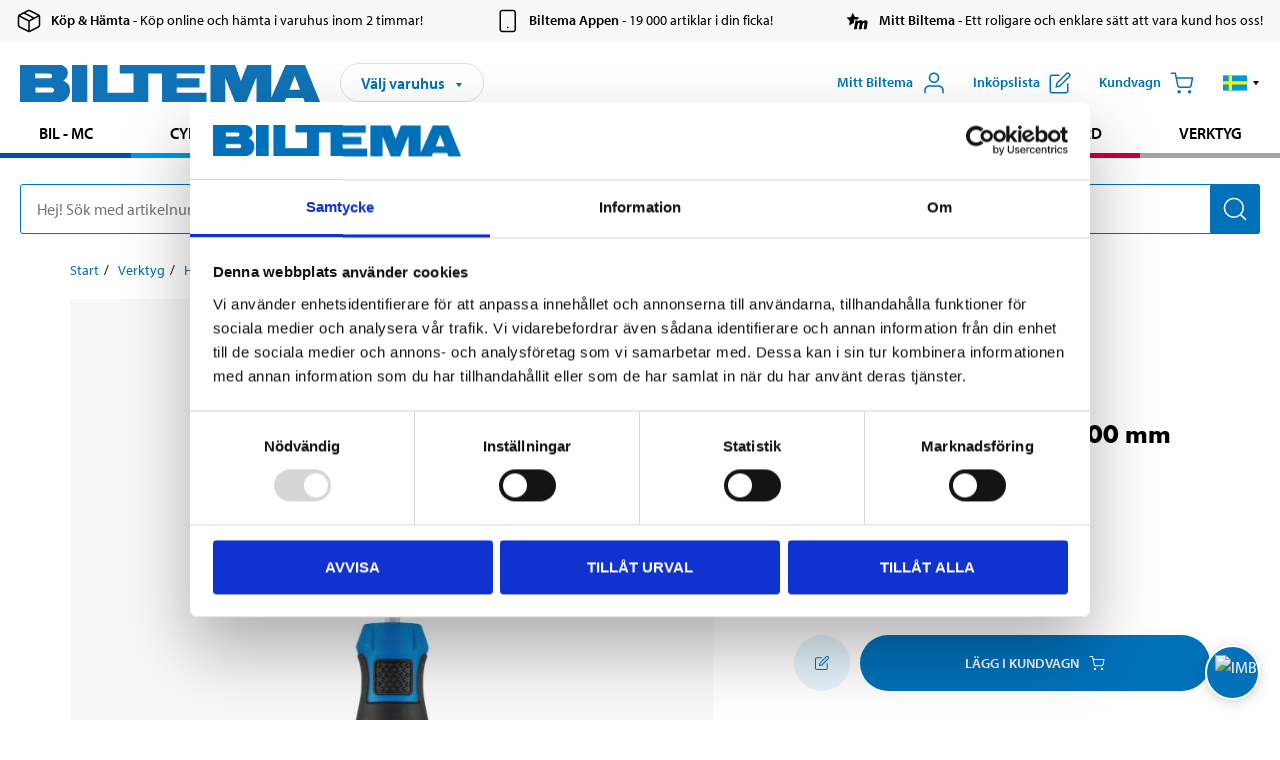

--- FILE ---
content_type: text/html; charset=utf-8
request_url: https://www.biltema.se/verktyg/handverktyg/skruvmejslar/torxnycklar/torxskruvmejsel-t10-x-100-mm-2000047597
body_size: 30502
content:

<!DOCTYPE html>
<!--[if IE]><html class="lt-ie10" lang="sv"><![endif]-->
<!--[if !IE]><!-->
<html lang="sv">
<!--<![endif]-->

<head>
        <title>Torxskruvmejsel T10 x 100 mm - Biltema.se</title>
        <meta name="description" content="Torxmejsel av mycket h&#246;g kvalitet. Det n&#229;got kryssformade 2-komponentshandtaget med ”vallar” i syntetgummi ger rej&#228;lt &#246;kad greppstyrka och n&#229;got f&#246;r handen a..." />

    <meta charset="utf-8" />
    <meta content="IE=edge" http-equiv="X-UA-Compatible" />
    <meta name="viewport" content="width=device-width, initial-scale=1" />
    <meta name="biltema" content="BT20W11" />
    <meta name="version" content="4.0.0.16289" />
    <meta name="generated" content="2026-01-15 00:24:39" />
    <meta name="theme-color" content="#0071b9" />



    <script>
        var _imbox = _imbox || [];
        var dataLayer = [];
    </script>

    <script>
        var svgIcons = new XMLHttpRequest();
        svgIcons.open("GET", "/dist/img/svg/svgsprite.svg?v=4.0.0.16289", true);
        svgIcons.send();
        svgIcons.onload = function () {
            if (svgIcons.status < 200 || svgIcons.status >= 400) return;
            var insertSvg = function () { window.document.body.insertAdjacentHTML('afterbegin', '<div class="svg--hide">' + svgIcons.responseText + '</div>'); };
            if (window.document.body) insertSvg();
            else window.document.addEventListener('DOMContentLoaded', insertSvg);
        }
    </script>

    <!-- Google Tag Manager -->
    <script>
        (function(w,d,s,l,i){w[l]=w[l]||[];w[l].push({'gtm.start':
            new Date().getTime(),event:'gtm.js'});var f=d.getElementsByTagName(s)[0],
            j=d.createElement(s),dl=l!='dataLayer'?'&l='+l:'';j.async=true;j.src=
            'https://www.googletagmanager.com/gtm.js?id='+i+dl;f.parentNode.insertBefore(j,f);
        })(window,document,'script','dataLayer','GTM-MBNCJRDW');
    </script>
    <!-- End Google Tag Manager -->

    <script>
        function getCookieValue(cookieName) {
            const cookies = document.cookie.split('; ');
            for (let cookie of cookies) {
                const [name, value] = cookie.split('=');
                if (name === cookieName) {
                    return decodeURIComponent(value);
                }
            }
            return null;
        }
        try {
            const cookieValue = getCookieValue("biltema__user");
            if (cookieValue && cookieValue !== "") {
                const data = JSON.parse(cookieValue);
                window.dataLayer = window.dataLayer || [];
                window.dataLayer.push({
                    login_status: "logged in",
                    user_id: data.id,
                });
            } else {
                window.dataLayer = window.dataLayer || [];
                window.dataLayer.push({
                    login_status: "logged out",
                });
            }
        } catch (error) {
            console.log("An GA event error occurred:", error);
        }
    </script>

    
    
    <meta property="og:image" content="https://productimages.biltema.com/v1/Image/product/xlarge/2000047597/1" />
    <meta property="og:type" content="product" />
    <meta property="og:title" content="Torxskruvmejsel T10 x 100 mm" />
    <meta property="og:url" content="https://www.biltema.se/verktyg/handverktyg/skruvmejslar/torxnycklar/torxskruvmejsel-t10-x-100-mm-2000047597" />

    
    

    <link rel="preconnect" href="https://www.googletagmanager.com">
    <link rel="preconnect" href="https://use.typekit.net">
    <link rel="preconnect" href="https://checkout.biltema.com">
    <link rel="preconnect" href="https://shelflocation.biltema.com">
    <link rel="preconnect" href="https://stock.biltema.com">

    <link rel="preload" as="style" href="/dist/css/main.css?v=4.0.0.16289">
    <link rel="preload" as="style" href="https://use.typekit.net/ndd4sqw.css" crossorigin>
    <link rel="stylesheet" href="/dist/css/main.css?v=4.0.0.16289">
    <link rel="stylesheet" href="https://use.typekit.net/ndd4sqw.css" crossorigin>


<link rel="canonical" href="https://www.biltema.se/verktyg/handverktyg/skruvmejslar/torxnycklar/torxskruvmejsel-t10-x-100-mm-2000047597" /><link rel="alternate" href="https://www.biltema.se/verktyg/handverktyg/skruvmejslar/torxnycklar/torxskruvmejsel-t10-x-100-mm-2000047597" hreflang="sv-se" />
<link rel="alternate" href="https://www.biltema.se/en-se/tools/hand-tools/screwdrivers/torx-spanners/torx-screwdriver-t10-x-100-mm-2000047597" hreflang="en-se" />
<link rel="alternate" href="https://www.biltema.dk/varktoj/handvarktoj/skruetrakkere/torxnogler/torxskruetrakker-t10-x-100-mm-2000047597" hreflang="da-dk" />
<link rel="alternate" href="https://www.biltema.dk/en-dk/tools/hand-tools/screwdrivers/torx-spanners/torx-screwdriver-t10-x-100-mm-2000047597" hreflang="en-dk" />
<link rel="alternate" href="https://www.biltema.fi/tyokalut/kasityokalut/ruuvimeisselit/torx-avaimet/torx-ruuvitaltta-t10-x-100-mm-2000047597" hreflang="fi-fi" />
<link rel="alternate" href="https://www.biltema.fi/en-fi/tools/hand-tools/screwdrivers/torx-spanners/torx-screwdriver-t10-x-100-mm-2000047597" hreflang="en-fi" />
<link rel="alternate" href="https://www.biltema.fi/sv-fi/verktyg/handverktyg/skruvmejslar/torxnycklar/torxskruvmejsel-t10-x-100-mm-2000047597" hreflang="sv-fi" />
<link rel="alternate" href="https://www.biltema.no/verktoy/handverktoy/skrutrekkere/torxnokler/torxskrutrekker-t10-x-100-mm-2000047597" hreflang="nb-no" />
<link rel="alternate" href="https://www.biltema.no/en-no/tools/hand-tools/screwdrivers/torx-spanners/torx-screwdriver-t10-x-100-mm-2000047597" hreflang="en-no" />


    
    <link rel="stylesheet" href="/dist/css/productPage.37ab8b3db7.min.css">

    <script>
        const pathname = window.location.pathname;
        const host = window.location.host;
        [
            "/da-dk",
            "/fi-fi",
            "/nb-no",
            "/sv-se"
        ].forEach((translationSubPath) => {
            const topLevelDomain = translationSubPath.slice(4, 6);
            if (pathname.slice(0, 6).toLowerCase() === translationSubPath && !host.endsWith(topLevelDomain) && !host.endsWith("com")) {
                window.location.replace(`https://${host.slice(0, host.length - 2)}${topLevelDomain}${pathname.slice(6)}`);
            }
        });
        [
            "/en-dk",
            "/en-fi",
            "/en-no",
            "/en-se",
            "/sv-fi",
        ].forEach((translationSubPath) => {
            const topLevelDomain = translationSubPath.slice(4, 6);
            if (pathname.slice(0, 6).toLowerCase() === translationSubPath && !host.endsWith(topLevelDomain) && !host.endsWith("com")) {
                window.location.replace(`https://${host.slice(0, host.length - 2)}${topLevelDomain}${translationSubPath}${pathname.slice(6)}`);
            }
        });
    </script>
<script>NS_CSM_td=533543862;NS_CSM_pd=275116666;NS_CSM_u="/clm10";NS_CSM_col="AAAAAAUiDaTdcNUxsKMB50JruJyLgKj9TeX0UhjCWlHnRMunvxSsKLqMadeNdWTDWZKtfCmPO0ZyLXEkI9rMcHr9YP/g";</script><script type="text/javascript">function sendTimingInfoInit(){setTimeout(sendTimingInfo,0)}function sendTimingInfo(){var wp=window.performance;if(wp){var c1,c2,t;c1=wp.timing;if(c1){var cm={};cm.ns=c1.navigationStart;if((t=c1.unloadEventStart)>0)cm.us=t;if((t=c1.unloadEventEnd)>0)cm.ue=t;if((t=c1.redirectStart)>0)cm.rs=t;if((t=c1.redirectEnd)>0)cm.re=t;cm.fs=c1.fetchStart;cm.dls=c1.domainLookupStart;cm.dle=c1.domainLookupEnd;cm.cs=c1.connectStart;cm.ce=c1.connectEnd;if((t=c1.secureConnectionStart)>0)cm.scs=t;cm.rqs=c1.requestStart;cm.rss=c1.responseStart;cm.rse=c1.responseEnd;cm.dl=c1.domLoading;cm.di=c1.domInteractive;cm.dcls=c1.domContentLoadedEventStart;cm.dcle=c1.domContentLoadedEventEnd;cm.dc=c1.domComplete;if((t=c1.loadEventStart)>0)cm.ls=t;if((t=c1.loadEventEnd)>0)cm.le=t;cm.tid=NS_CSM_td;cm.pid=NS_CSM_pd;cm.ac=NS_CSM_col;var xhttp=new XMLHttpRequest();if(xhttp){var JSON=JSON||{};JSON.stringify=JSON.stringify||function(ob){var t=typeof(ob);if(t!="object"||ob===null){if(t=="string")ob='"'+ob+'"';return String(ob);}else{var n,v,json=[],arr=(ob&&ob.constructor==Array);for(n in ob){v=ob[n];t=typeof(v);if(t=="string")v='"'+v+'"';else if(t=="object"&&v!==null)v=JSON.stringify(v);json.push((arr?"":'"'+n+'":')+String(v));}return(arr?"[":"{")+String(json)+(arr?"]":"}");}};xhttp.open("POST",NS_CSM_u,true);xhttp.send(JSON.stringify(cm));}}}}if(window.addEventListener)window.addEventListener("load",sendTimingInfoInit,false);else if(window.attachEvent)window.attachEvent("onload",sendTimingInfoInit);else window.onload=sendTimingInfoInit;</script></head>

<body>
    <!-- Google Tag Manager (noscript) -->
    <noscript>
        <iframe src="https://www.googletagmanager.com/ns.html?id=GTM-MBNCJRDW" accesskey=""height="0" width="0" style="display:none;visibility:hidden"></iframe>
    </noscript>
    <!-- End Google Tag Manager (noscript) -->

    <div href="#react__bypassblock" id="react__bypassblock" class="bypassblock"></div>

    <div id="overlay-root" tabindex="-1" id="react__bypassblock"></div>
    <div id="everything-sticky" tabindex="-1"></div>
    <div id="modal-root" tabindex="-1"></div>
    <div id="react__alert" tabindex="-1"></div>
    
    <input tabindex="-1" type="hidden" id="react__config__field"
           data-version="4.0.0.16289"
           data-currencysymbol=":-"
           data-marketindex="1"
           data-marketlanguage="sv"
           data-locale="sv-SE"
           data-currency="SEK"
           data-imagesbaseurl="https://productimages.biltema.com/v1/image/"
           data-imagesarticlebaseurl="https://productimages.biltema.com/v1/image/article/"
           data-imagesproductbaseurl="https://productimages.biltema.com/v1/image/product/"
           data-trackorderbaseurl="https://trackorder.biltema.com/v1/"
           data-stockbaseurl="https://stock.biltema.com/v1/stock/"
           data-shelfbaseurl="https://shelflocation.biltema.com/v2/ShelfLocation/"
           data-typeaheadbaseurl="https://find.biltema.com/v4/web/typeahead/"
           data-productsbaseurl="https://find.biltema.com/v1/web/products/"
           data-documentsbaseurl="https://docs.biltema.com/"
           data-friendsbaseurl="https://my.biltema.com/"
           data-articlebaseurl="https://articles.biltema.com/"
           data-pricingbaseurl="https://price.biltema.com/v2/"
           data-storesbaseurl="https://stores.biltema.com/v1"
           data-webshopstoreid="399"
           data-EnergyBadgeIds="6,7,8,9,10,11,12,43,44,45,46,48,49,50,55,56,57,58,61,63,70,71,72,73,74,79,80,81,83,84,88,89,90,91,92,93,94"
           data-shoppinglisturl="/inkopslista/"
           data-hasmybiltema="True"
           data-mybiltemarooturl="/mitt-biltema/"
           data-recommendationbaseurl="https://productrecommendations.biltema.com/v1"
           data-checkoutsiteurl="https://checkout.biltema.se/"
           data-checkoutbaseurl="https://checkout.biltema.com/"
           data-trackordersiteurl="https://trackorder.biltema.se/"
           data-payandcollectinformationpageurl="/om-biltema/kundservice/kopinformation/kop-och-hamta/sa-funkar-kop-och-hamta/"
           data-haspayandcollect="True"
           data-searchlandingpage="/soksida/"
           data-rekopage="/bil-reservdelar/"
           data-rekolandingpage="/bil---mc/"
           data-mcCategory="/bil---mc/mc/"
           data-trailerCategory=""
           data-caravanCategory="/fritid/husvagn-och-husbil/"
           data-rekobaseurl="https://reko.biltema.com/v1/Reko/"
           data-rekoapiurl="https://reko2.biltema.com/" 
           data-mybiltemaapiurl="https://my.biltema.com/"/>



    <span id="react__statetrigger" tabindex="-1"></span>
        <div class="header__info s__show--on-desktop--small--up">
            <div class="header__info__center">

                        <a href="/om-biltema/kundservice/kopinformation/kop-och-hamta/" class="header__info__item link--black">
                            <svg class="icon__m icon__left" aria-hidden="true" >
                                <use xlink:href="#icon__box"></use>
                            </svg>
                            <span class="font__myriad--semibold">K&#246;p &amp; H&#228;mta</span>
                            <span>&nbsp- K&#246;p online och h&#228;mta i varuhus inom 2 timmar!</span>
                        </a>
                        <a href="/om-biltema/kundservice/tjanster-och-service/biltemas-app/" class="header__info__item link--black">
                            <svg class="icon__m icon__left" aria-hidden="true" >
                                <use xlink:href="#icon__smartphone"></use>
                            </svg>
                            <span class="font__myriad--semibold">Biltema Appen</span>
                            <span>&nbsp- 19 000 artiklar i din ficka!</span>
                        </a>
                        <a href="/om-biltema/kundservice/tjanster-och-service/mitt-biltema-info/" class="header__info__item link--black">
                            <svg class="icon__m icon__left" aria-hidden="true" >
                                <use xlink:href="#icon__logo--mitt-biltema"></use>
                            </svg>
                            <span class="font__myriad--semibold">Mitt Biltema</span>
                            <span>&nbsp- Ett roligare och enklare s&#228;tt att vara kund hos oss!</span>
                        </a>

            </div>
        </div>
    <div class="header__container">
        <header role="banner" class="header">

            <button type="button" class="button__menu s__hide--on-tablet--large--up" aria-label="Menyalternativ" onClick="javascript:window.toggleMenu(true, '')">
                <svg class="icon icon__blue" aria-hidden="true">
                    <use xlink:href="#icon__hamburger"></use>
                </svg>
                <span class="s__visibility--hidden">Meny</span>
            </button>

            <a href="/" class="header__logo">
                <img src="/dist/img/logos/biltema-logo.svg" class="header__logo--img" alt="Biltema logo" />
            </a>


<div id="react__storeselector" class="s__noprint"></div>




<nav class="nav__features js__navfeaturemenu">
    <ul>
            <li id="myBiltemaTopMenuItem">
                <button class="button" type="button" onclick="javascript:window.toggleMyBiltemaOverview(true);"
                    aria-label="&#214;ppna Mitt Biltema meny">
                    <span
                        class="s__show--on-desktop--small--up button__copy--left margin__bottom--auto">Mitt Biltema</span>
                    <span class="s__show--on-desktop--small--up button__copy--left s__loggedin s__hide">
                        <span class="s__login__message">
                            V&#228;lkommen
                        </span>
                        <!--  -->
                    </span>
                    <svg class="icon__m icon__blue margin__bottom--auto" aria-hidden="true">
                        <use xlink:href="#icon__user"></use>
                    </svg>
                </button>
            </li>

            <li>
                <button type="button" onclick="javascript:window.toggleMyBiltemaWishList(true);"
                    title="Visa ink&#246;pslista"
                    aria-label="Visa ink&#246;pslista">
                    <span
                        class="s__show--on-desktop--small--up button__copy--left margin__bottom--auto">Ink&#246;pslista</span>
                    <svg class="icon__m icon__blue margin__bottom--auto" aria-hidden="true">
                        <use xlink:href="#icon__add-to-list"></use>
                        <span class="s__hide icon__itemindicator icon__itemindicator--grey" id="wishlistIndicator"></span>
                    </svg>
                </button>
            </li>

        <li>
            <button type="button" onclick="javascript:window.toggleCart(true);"
                aria-label="Kundvagn">
                <span
                    class="s__show--on-desktop--small--up button__copy--left margin__bottom--auto">Kundvagn</span>
                <svg class="icon__m icon__blue margin__bottom--auto" aria-hidden="true">
                    <use xlink:href="#icon__cart"></use>
                    <span class="s__hide icon__itemindicator icon__itemindicator--grey" id="cartIndicator"></span>
                </svg>
            </button>
        </li>



    <li class="lang__selector--desktop s__show--on-tablet--large--up">
        <a href="javascript:void(0);" title="Valt spr&#229;k: Svenska (Sverige)" class="js__navfeature--toggle" role="button" aria-label="Valt spr&#229;k: Svenska (Sverige), klicka f&#246;r att v&#228;lja bland tillg&#228;ngliga spr&#229;k">
            <svg class="icon" aria-label="Valt spr&#229;k: Svenska (Sverige)">
                <use xlink:href="#icon__flag--SV"></use>
            </svg>
            <svg class="icon__right icon__xxs icon__black" aria-hidden="true">
                <use xlink:href="#icon__arrow--rounded"></use>
            </svg>
        </a>
        <div class="js__navfeature--dropdown langselector--dropdown">
            <ul>
                    <li>
                        <a href="/verktyg/handverktyg/skruvmejslar/torxnycklar/torxskruvmejsel-t10-x-100-mm-2000047597" title="V&#228;lj spr&#229;k: Svenska (Sverige)">
                            <svg class="icon icon__left" aria-label="V&#228;lj spr&#229;k: Svenska (Sverige)">
                                <use xlink:href="#icon__flag--SV"></use>
                            </svg>
                            <span>Svenska (Sverige)</span>
                        </a>
                    </li>
                    <li>
                        <a href="/en-se/tools/hand-tools/screwdrivers/torx-spanners/torx-screwdriver-t10-x-100-mm-2000047597" title="V&#228;lj spr&#229;k: English (Sweden)">
                            <svg class="icon icon__left" aria-label="V&#228;lj spr&#229;k: English (Sweden)">
                                <use xlink:href="#icon__flag--EN"></use>
                            </svg>
                            <span>English (Sweden)</span>
                        </a>
                    </li>
            </ul>
        </div>
    </li>

    </ul>
</nav>


<div id="react__menu__cart"></div>
<div id="react__menu__mybiltema__overview"></div>
<div id="react__menu__mybiltema__wishlist"></div>
<div id="react__menu__storeSelector"></div>
<div id="react__menu__highlight"></div>

        </header>
    </div>

    <div id="react__mainmenu" class="relative">
        <div class="nav__container s__show--on-tablet--large--up js__menu">
            <nav class="nav__main ">

                <div class="nav__actions s__hide--on-tablet--large--up">
                    <button type="button" class="button__close button__right js__menu--close" aria-label="St&#228;ng menyn">
                        <svg class="icon__s icon__left" aria-hidden="true">
                            <use xlink:href="#icon__close"></use>
                        </svg>
                        <span>St&#228;ng</span>
                    </button>
                </div>



    <ul role="menu" class="nav__menu nav__menu--initial">
            <li role="menuitem" class="border-color--car--mc">
                <a href="/bil---mc/">Bil - MC</a>
            </li>
            <li role="menuitem" class="border-color--bike">
                <a href="/cykel-elcykel/">Cykel - Elcykel</a>
            </li>
            <li role="menuitem" class="border-color--boat">
                <a href="/bat/">B&#229;t</a>
            </li>
            <li role="menuitem" class="border-color--leisure">
                <a href="/fritid/">Fritid</a>
            </li>
            <li role="menuitem" class="border-color--home">
                <a href="/hem/">Hem</a>
            </li>
            <li role="menuitem" class="border-color--office">
                <a href="/kontor---teknik/">Kontor - Multimedia</a>
            </li>
            <li role="menuitem" class="border-color--construction">
                <a href="/bygg/">Bygg</a>
            </li>
            <li role="menuitem" class="border-color--carcare">
                <a href="/bilvard/">Bilv&#229;rd</a>
            </li>
            <li role="menuitem" class="border-color--tools">
                <a href="/verktyg/">Verktyg</a>
            </li>
    </ul>






    <div class="s__hide--on-tablet--large--up langselector--mobile langselector--in-menu">

        <a href="#" title="Valt spr&#229;k: Svenska (Sverige)" class="js__dropdown--toggle langselector__button" role="button" aria-label="Valt spr&#229;k: Svenska (Sverige), klicka f&#246;r att v&#228;lja bland tillg&#228;ngliga spr&#229;k">
            <div class="langselector__headline">
                V&#228;lj spr&#229;k:
            </div>

            <div class="langselector__selected s__show--on-mobile--medium--up">
                Svenska (Sverige)
            </div>

            <svg class="icon icon__m" aria-label="V&#228;lj spr&#229;k: Svenska (Sverige)">
                <use xlink:href="#icon__flag--SV"></use>
            </svg>
            <svg class="icon__right icon__xxs icon__black" aria-hidden="true">
                <use xlink:href="#icon__arrow--rounded"></use>
            </svg>
        </a>

        <div class="js__dropdown s__expandable">
            <ul class="langselector__list">
                    <li>
                        <a href="/verktyg/handverktyg/skruvmejslar/torxnycklar/torxskruvmejsel-t10-x-100-mm-2000047597" title="V&#228;lj spr&#229;k: Svenska (Sverige)">
                            <svg class="icon icon__left" aria-label="V&#228;lj spr&#229;k: Svenska (Sverige)">
                                <use xlink:href="#icon__flag--SV"></use>
                            </svg>
                            <span>Svenska (Sverige)</span>
                        </a>
                    </li>
                    <li>
                        <a href="/en-se/tools/hand-tools/screwdrivers/torx-spanners/torx-screwdriver-t10-x-100-mm-2000047597" title="V&#228;lj spr&#229;k: English (Sweden)">
                            <svg class="icon icon__left" aria-label="V&#228;lj spr&#229;k: English (Sweden)">
                                <use xlink:href="#icon__flag--EN"></use>
                            </svg>
                            <span>English (Sweden)</span>
                        </a>
                    </li>
            </ul>
        </div>
    </div>





                


    <ul role="menu" class="nav__support--strong s__hide--on-tablet--large--up">
            <li role="menuitem">
                <a href="/priserbjudanden/sankt-pris/" title="Sänkt pris – produkter med nedsatt pris just nu">S&#228;nkt pris</a>
            </li>
            <li role="menuitem">
                <a href="/priserbjudanden/kop-fler-spara-mer/" title="Köp fler spara mer – erbjudanden vid större inköp">K&#246;p fler spara mer</a>
            </li>
            <li role="menuitem">
                <a href="/om-biltema/biltema-cafe/" title="Gå till Biltema Café – menyer, öppettider och information om vårt café">Biltema Caf&#233;</a>
            </li>
            <li role="menuitem">
                <a href="/nytt-och-nyttigt/" title="Guider – tips, råd och steg-för-steg-instruktioner för Biltemas produkter">Guider</a>
            </li>
            <li role="menuitem">
                <a href="/om-biltema/" title="Lediga jobb hos Biltema – karriärmöjligheter och ansökan">Jobb</a>
            </li>
            <li role="menuitem">
                <a href="/om-biltema/kundservice/" title="Kontakta Biltemas kundservice – vanliga frågor och kontaktinformation">Kundservice</a>
            </li>
            <li role="menuitem">
                <a href="/kommande-produktnyheter/" title="Produktnyheter - Nya produkter som kommer eller kommit in hos Biltema">Produktnyheter</a>
            </li>
            <li role="menuitem">
                <a href="/om-biltema/kundservice/tjanster-och-service/presentkort/" title="Presentkort – köp och användning av Biltemas presentkort">Presentkort</a>
            </li>
    </ul>



                





            </nav>
        </div>
    </div>

    <div class="quicksearch__target" id="react__quicksearch">
        <div class="quicksearch__temporary-wrapper">
            <div class="quicksearch__container">
            <div>
                <div role="search" class="quicksearch">
                    <input type="search" class="quicksearch__input" data-placeholderdesktop="Hej! S&#246;k med artikelnummer, registreringsnummer, OE-nummer eller fritext." data-placeholdermobile="S&#246;k med art.nr, reg.nr eller fritext." placeholder="" value="" aria-labellby="searchbutton" />
                    <button id="searchbutton" type="button" class="button__search button__solid--blue" aria-label="S&#246;k efter produkter och produktkategorier">
                        <svg class="icon icon__white" aria-hidden="true">
                            <use xlink:href="#icon__search"></use>
                        </svg>
                        <span class="s__visibility--hidden">S&#246;k</span>
                    </button>
                </div>
            </div>
        </div>
        </div>
    </div>

        <div id="react__largeSiteAlert"></div>
            <div id="react__imboxtrigger" class="imbox"></div>

    <main id="react__maincontent" tabindex="-1">
        





<script>
    window.productData = window.productData || {"mainImageUrl":"https://productimages.biltema.com/v1/Image/product/xlarge/2000047597/1","mainLargeImageUrl":"https://productimages.biltema.com/v1/Image/product/xxlarge/2000047597/1","variations":[{"name":"Torxskruvmejsel T10 x 100 mm","articleNumber":"71561","articleNumberFriendlyName":"71-561","priceIncVAT":24.900000000,"discountPageUrl":null,"priceExVAT":19.920000000,"imageUrl":"https://productimages.biltema.com/v1/Image/article/large/71561/1","imageUrlSmall":"https://productimages.biltema.com/v1/Image/article/small/71561/1","imageUrlMedium":"https://productimages.biltema.com/v1/Image/article/medium/71561/1","imageUrlLarge":"https://productimages.biltema.com/v1/Image/article/large/71561/1","imageUrlXLarge":"https://productimages.biltema.com/v1/Image/article/xlarge/71561/1","imageUrlAppXLarge":"https://productimages.biltema.com/v1/Image/app/article/xlarge/71561/1","imageUrlXXLarge":"https://productimages.biltema.com/v1/Image/article/xxlarge/71561/1","unitPrice":24.9,"unit":null,"isOtherUnitMain":false,"hasUnitPrice":false,"hasMultiPrice":false,"technicalProperties":[],"discounts":[],"discountBundles":[],"previousPrice":0.000000000,"isPriceReduced":false,"isClearanceSale":false,"isMixAndMatch":false,"isWarranty":true,"warranty":10,"description":null,"badges":{"badges":null,"energyBadges":null,"ordinaryBadges":null,"isMultiPrice":false,"isNews":false,"isPriceReduced":false,"isClearanceSale":false,"isWarranty":true,"isTested":false,"warranty":10,"articleNumber":"71561"},"isEnergyDeclarationVariation":false,"isReko":false,"isRekoUniversal":false,"isChemicalClassified":false,"chemicalClassification":null,"categoryHierarchy":"Verktyg/Handverktyg/Skruvmejslar","valueAddedServices":[],"replacedBy":null,"mainUnit":"st","isUnitPriceMainPresentationPrice":false,"analyticsProductEntity":{"id":"71561","name":"Torxskruvmejsel T10 x 100 mm","price":"24,900000000","categoryHierarchy":"Verktyg/Handverktyg/Skruvmejslar","categories":["Verktyg","Handverktyg","Skruvmejslar"]},"isPhasedOut":false,"promotionIsPriceReducedStartDate":null,"promotionIsPriceReducedStopDate":null}],"variationGroups":[],"biltemaCardImageUrl":"/contentassets/75e98e01391b47c4bd4d0d321ec79c73/biltemakort_anmarkning.jpg","biltemaCardCalloutText":"Biltemakortet – Vill du dela upp din betalning?","biltemaCardReadMoreUrl":{"originalString":"/link/2658efcb0905425a93d97e3c1b2e58da.aspx","path":"/link/2658efcb0905425a93d97e3c1b2e58da.aspx","authority":"","dnsSafeHost":"","fragment":"","host":"","isAbsoluteUri":false,"localPath":"","pathAndQuery":"/link/2658efcb0905425a93d97e3c1b2e58da.aspx","port":-1,"query":"","queryCollection":[],"scheme":"","segments":["/","link/","2658efcb0905425a93d97e3c1b2e58da.aspx"],"userEscaped":false,"userInfo":"","uri":"/link/2658efcb0905425a93d97e3c1b2e58da.aspx","encoding":{"bodyName":"utf-8","encodingName":"Unicode (UTF-8)","headerName":"utf-8","webName":"utf-8","windowsCodePage":1200,"isBrowserDisplay":true,"isBrowserSave":true,"isMailNewsDisplay":true,"isMailNewsSave":true,"isSingleByte":false,"encoderFallback":{"defaultString":"�","maxCharCount":1},"decoderFallback":{"defaultString":"�","maxCharCount":1},"isReadOnly":true,"codePage":65001}},"biltemaCardReadMoreUrlText":"Läs mer här","biltemaCardReadAutomaticShowThreshold":2000,"biltemaCardShouldShowOnGlobalLevel":true,"hasTestedArticle":false,"technicalProperties":[{"propertyId":10178,"name":"Material","value":"S2-stål","unit":null,"additionalFreetextValue":"(klinga)","isHeader":"false"},{"propertyId":10178,"name":"Material","value":"PP + TPR","unit":null,"additionalFreetextValue":"(handtag)","isHeader":"false"},{"propertyId":10503,"name":"Typ","value":"T10","unit":null,"additionalFreetextValue":"","isHeader":"false"},{"propertyId":10141,"name":"Längd","value":"100","unit":"mm","additionalFreetextValue":"","isHeader":"false"},{"propertyId":10505,"name":"Klinga","value":"sexkantig","unit":null,"additionalFreetextValue":"","isHeader":"false"}],"singleArticle":{"name":"Torxskruvmejsel T10 x 100 mm","articleNumber":"71561","articleNumberFriendlyName":"71-561","priceIncVAT":24.900000000,"discountPageUrl":null,"priceExVAT":19.920000000,"imageUrl":"https://productimages.biltema.com/v1/Image/article/large/71561/1","imageUrlSmall":"https://productimages.biltema.com/v1/Image/article/small/71561/1","imageUrlMedium":"https://productimages.biltema.com/v1/Image/article/medium/71561/1","imageUrlLarge":"https://productimages.biltema.com/v1/Image/article/large/71561/1","imageUrlXLarge":"https://productimages.biltema.com/v1/Image/article/xlarge/71561/1","imageUrlAppXLarge":"https://productimages.biltema.com/v1/Image/app/article/xlarge/71561/1","imageUrlXXLarge":"https://productimages.biltema.com/v1/Image/article/xxlarge/71561/1","unitPrice":24.9,"unit":null,"isOtherUnitMain":false,"hasUnitPrice":false,"hasMultiPrice":false,"technicalProperties":[],"discounts":[],"discountBundles":[],"previousPrice":0.000000000,"isPriceReduced":false,"isClearanceSale":false,"isMixAndMatch":false,"isWarranty":true,"warranty":10,"description":null,"badges":{"badges":null,"energyBadges":null,"ordinaryBadges":null,"isMultiPrice":false,"isNews":false,"isPriceReduced":false,"isClearanceSale":false,"isWarranty":true,"isTested":false,"warranty":10,"articleNumber":"71561"},"isEnergyDeclarationVariation":false,"isReko":false,"isRekoUniversal":false,"isChemicalClassified":false,"chemicalClassification":null,"categoryHierarchy":"Verktyg/Handverktyg/Skruvmejslar","valueAddedServices":[],"replacedBy":null,"mainUnit":"st","isUnitPriceMainPresentationPrice":false,"analyticsProductEntity":{"id":"71561","name":"Torxskruvmejsel T10 x 100 mm","price":"24,900000000","categoryHierarchy":"Verktyg/Handverktyg/Skruvmejslar","categories":["Verktyg","Handverktyg","Skruvmejslar"]},"isPhasedOut":false,"promotionIsPriceReducedStartDate":null,"promotionIsPriceReducedStopDate":null},"firstArticleChild":"71561","upSell":{"name":"Relaterade produkter","sectionText":null,"relatedEntries":[{"name":"Torxnyckelsats ”security”, 9 st.","articleNumber":"71522","articleNumberFriendlyName":"71-522","imageUrl":"https://productimages.biltema.com/v1/Image/product/large/2000032380/1","imageUrlSmall":"https://productimages.biltema.com/v1/Image/product/small/2000032380/1","imageUrlMedium":"https://productimages.biltema.com/v1/Image/product/medium/2000032380/1","imageUrlLarge":"https://productimages.biltema.com/v1/Image/product/large/2000032380/1","imageUrlXLarge":"https://productimages.biltema.com/v1/Image/product/xlarge/2000032380/1","imageUrlAppXLarge":"https://productimages.biltema.com/v1/Image/app/article/xlarge/2000032380/1","imageUrlXXLarge":"https://productimages.biltema.com/v1/Image/product/xxlarge/2000032380/1","url":"/verktyg/handverktyg/skruvmejslar/torxnycklar/torxnyckelsats-security-9-st-2000032380","relatedEntryType":null,"priceIncVAT":"99,90","priceSuffix":":-","isSingleArticle":true,"hasMultiPrice":false,"isPriceReduced":false,"isClearanceSale":false,"previousPrice":0.000000000,"isFromPrice":false,"isTested":false,"testedComment":null,"discounts":[],"badges":{"badges":null,"energyBadges":null,"ordinaryBadges":null,"isMultiPrice":false,"isNews":false,"isPriceReduced":false,"isClearanceSale":false,"isWarranty":true,"isTested":false,"warranty":10,"articleNumber":"71522"},"relatedEntryGroup":0,"analyticsProductEntity":{"id":"71522","name":"Torxnyckelsats ”security”, 9 st.","price":"99,900000000","categoryHierarchy":"Verktyg/Handverktyg/Skruvmejslar","categories":["Verktyg","Handverktyg","Skruvmejslar"]},"description":null},{"name":"Torxnyckelsats ”security”, 9 st.","articleNumber":"715220","articleNumberFriendlyName":"71-5220","imageUrl":"https://productimages.biltema.com/v1/Image/product/large/2000063516/1","imageUrlSmall":"https://productimages.biltema.com/v1/Image/product/small/2000063516/1","imageUrlMedium":"https://productimages.biltema.com/v1/Image/product/medium/2000063516/1","imageUrlLarge":"https://productimages.biltema.com/v1/Image/product/large/2000063516/1","imageUrlXLarge":"https://productimages.biltema.com/v1/Image/product/xlarge/2000063516/1","imageUrlAppXLarge":"https://productimages.biltema.com/v1/Image/app/article/xlarge/2000063516/1","imageUrlXXLarge":"https://productimages.biltema.com/v1/Image/product/xxlarge/2000063516/1","url":"/verktyg/handverktyg/skruvmejslar/torxnycklar/torxnyckelsats-security-9-st-2000063516","relatedEntryType":null,"priceIncVAT":"99,90","priceSuffix":":-","isSingleArticle":true,"hasMultiPrice":false,"isPriceReduced":false,"isClearanceSale":false,"previousPrice":69.900000000,"isFromPrice":false,"isTested":false,"testedComment":null,"discounts":[],"badges":{"badges":null,"energyBadges":null,"ordinaryBadges":null,"isMultiPrice":false,"isNews":false,"isPriceReduced":false,"isClearanceSale":false,"isWarranty":true,"isTested":false,"warranty":10,"articleNumber":"715220"},"relatedEntryGroup":0,"analyticsProductEntity":{"id":"715220","name":"Torxnyckelsats ”security”, 9 st.","price":"99,900000000","categoryHierarchy":"Verktyg/Handverktyg/Skruvmejslar","categories":["Verktyg","Handverktyg","Skruvmejslar"]},"description":null},{"name":"Ringnyckelsats Torx, 5 st. E6–E24","articleNumber":"10394","articleNumberFriendlyName":"10-394","imageUrl":"https://productimages.biltema.com/v1/Image/product/large/2000043077/1","imageUrlSmall":"https://productimages.biltema.com/v1/Image/product/small/2000043077/1","imageUrlMedium":"https://productimages.biltema.com/v1/Image/product/medium/2000043077/1","imageUrlLarge":"https://productimages.biltema.com/v1/Image/product/large/2000043077/1","imageUrlXLarge":"https://productimages.biltema.com/v1/Image/product/xlarge/2000043077/1","imageUrlAppXLarge":"https://productimages.biltema.com/v1/Image/app/article/xlarge/2000043077/1","imageUrlXXLarge":"https://productimages.biltema.com/v1/Image/product/xxlarge/2000043077/1","url":"/verktyg/handverktyg/skruvmejslar/torxnycklar/ringnyckelsats-torx-5-st-e6-e24-2000043077","relatedEntryType":null,"priceIncVAT":"129","priceSuffix":":-","isSingleArticle":true,"hasMultiPrice":false,"isPriceReduced":false,"isClearanceSale":false,"previousPrice":0.000000000,"isFromPrice":false,"isTested":false,"testedComment":null,"discounts":[],"badges":{"badges":null,"energyBadges":null,"ordinaryBadges":null,"isMultiPrice":false,"isNews":false,"isPriceReduced":false,"isClearanceSale":false,"isWarranty":false,"isTested":false,"warranty":0,"articleNumber":"10394"},"relatedEntryGroup":0,"analyticsProductEntity":{"id":"10394","name":"Ringnyckelsats Torx, 5 st. E6–E24","price":"129,000000000","categoryHierarchy":"Verktyg/Handverktyg/Skruvmejslar","categories":["Verktyg","Handverktyg","Skruvmejslar"]},"description":null},{"name":"Torxnyckelsats, vikbar, torx, 8 st.","articleNumber":"102016","articleNumberFriendlyName":"10-2016","imageUrl":"https://productimages.biltema.com/v1/Image/product/large/2000063820/1","imageUrlSmall":"https://productimages.biltema.com/v1/Image/product/small/2000063820/1","imageUrlMedium":"https://productimages.biltema.com/v1/Image/product/medium/2000063820/1","imageUrlLarge":"https://productimages.biltema.com/v1/Image/product/large/2000063820/1","imageUrlXLarge":"https://productimages.biltema.com/v1/Image/product/xlarge/2000063820/1","imageUrlAppXLarge":"https://productimages.biltema.com/v1/Image/app/article/xlarge/2000063820/1","imageUrlXXLarge":"https://productimages.biltema.com/v1/Image/product/xxlarge/2000063820/1","url":"/verktyg/handverktyg/skruvmejslar/torxnycklar/torxnyckelsats-vikbar-torx-8-st-2000063820","relatedEntryType":null,"priceIncVAT":"39,90","priceSuffix":":-","isSingleArticle":true,"hasMultiPrice":false,"isPriceReduced":false,"isClearanceSale":false,"previousPrice":0.000000000,"isFromPrice":false,"isTested":false,"testedComment":null,"discounts":[],"badges":{"badges":null,"energyBadges":null,"ordinaryBadges":null,"isMultiPrice":false,"isNews":false,"isPriceReduced":false,"isClearanceSale":false,"isWarranty":false,"isTested":false,"warranty":0,"articleNumber":"102016"},"relatedEntryGroup":0,"analyticsProductEntity":{"id":"102016","name":"Torxnyckelsats, vikbar, torx, 8 st.","price":"39,900000000","categoryHierarchy":"Verktyg/Handverktyg/Skruvmejslar","categories":["Verktyg","Handverktyg","Skruvmejslar"]},"description":null},{"name":"Torxnyckelsats, vikbar, torx, 8 st.","articleNumber":"102018","articleNumberFriendlyName":"10-2018","imageUrl":"https://productimages.biltema.com/v1/Image/product/large/2000034285/1","imageUrlSmall":"https://productimages.biltema.com/v1/Image/product/small/2000034285/1","imageUrlMedium":"https://productimages.biltema.com/v1/Image/product/medium/2000034285/1","imageUrlLarge":"https://productimages.biltema.com/v1/Image/product/large/2000034285/1","imageUrlXLarge":"https://productimages.biltema.com/v1/Image/product/xlarge/2000034285/1","imageUrlAppXLarge":"https://productimages.biltema.com/v1/Image/app/article/xlarge/2000034285/1","imageUrlXXLarge":"https://productimages.biltema.com/v1/Image/product/xxlarge/2000034285/1","url":"/verktyg/handverktyg/skruvmejslar/torxnycklar/torxnyckelsats-vikbar-torx-8-st-2000034285","relatedEntryType":null,"priceIncVAT":"39,90","priceSuffix":":-","isSingleArticle":true,"hasMultiPrice":false,"isPriceReduced":false,"isClearanceSale":false,"previousPrice":0.000000000,"isFromPrice":false,"isTested":false,"testedComment":null,"discounts":[],"badges":{"badges":null,"energyBadges":null,"ordinaryBadges":null,"isMultiPrice":false,"isNews":false,"isPriceReduced":false,"isClearanceSale":false,"isWarranty":false,"isTested":false,"warranty":1,"articleNumber":"102018"},"relatedEntryGroup":0,"analyticsProductEntity":{"id":"102018","name":"Torxnyckelsats, vikbar, torx, 8 st.","price":"39,900000000","categoryHierarchy":"Verktyg/Handverktyg/Skruvmejslar","categories":["Verktyg","Handverktyg","Skruvmejslar"]},"description":null},{"name":"Torxskruvmejsel","articleNumber":null,"articleNumberFriendlyName":null,"imageUrl":"https://productimages.biltema.com/v1/Image/product/large/2000045454/1","imageUrlSmall":"https://productimages.biltema.com/v1/Image/product/small/2000045454/1","imageUrlMedium":"https://productimages.biltema.com/v1/Image/product/medium/2000045454/1","imageUrlLarge":"https://productimages.biltema.com/v1/Image/product/large/2000045454/1","imageUrlXLarge":"https://productimages.biltema.com/v1/Image/product/xlarge/2000045454/1","imageUrlAppXLarge":"https://productimages.biltema.com/v1/Image/app/article/xlarge/2000045454/1","imageUrlXXLarge":"https://productimages.biltema.com/v1/Image/product/xxlarge/2000045454/1","url":"/verktyg/handverktyg/skruvmejslar/torxnycklar/torxskruvmejsel-2000045454","relatedEntryType":null,"priceIncVAT":"24,90","priceSuffix":":-","isSingleArticle":false,"hasMultiPrice":false,"isPriceReduced":false,"isClearanceSale":false,"previousPrice":null,"isFromPrice":true,"isTested":false,"testedComment":null,"discounts":[],"badges":{"badges":"null","energyBadges":null,"ordinaryBadges":null,"isMultiPrice":false,"isNews":false,"isPriceReduced":false,"isClearanceSale":false,"isWarranty":true,"isTested":false,"warranty":0,"articleNumber":null},"relatedEntryGroup":0,"analyticsProductEntity":{"id":"71557","name":"Torxskruvmejsel T6 x 75 mm","price":"24,900000000","categoryHierarchy":"Verktyg/Handverktyg/Skruvmejslar","categories":["Verktyg","Handverktyg","Skruvmejslar"]},"description":null},{"name":"Torxskruvmejsel T20 x 100 mm","articleNumber":"71563","articleNumberFriendlyName":"71-563","imageUrl":"https://productimages.biltema.com/v1/Image/product/large/2000047599/1","imageUrlSmall":"https://productimages.biltema.com/v1/Image/product/small/2000047599/1","imageUrlMedium":"https://productimages.biltema.com/v1/Image/product/medium/2000047599/1","imageUrlLarge":"https://productimages.biltema.com/v1/Image/product/large/2000047599/1","imageUrlXLarge":"https://productimages.biltema.com/v1/Image/product/xlarge/2000047599/1","imageUrlAppXLarge":"https://productimages.biltema.com/v1/Image/app/article/xlarge/2000047599/1","imageUrlXXLarge":"https://productimages.biltema.com/v1/Image/product/xxlarge/2000047599/1","url":"/verktyg/handverktyg/skruvmejslar/torxnycklar/torxskruvmejsel-t20-x-100-mm-2000047599","relatedEntryType":null,"priceIncVAT":"34,90","priceSuffix":":-","isSingleArticle":true,"hasMultiPrice":false,"isPriceReduced":false,"isClearanceSale":false,"previousPrice":0.000000000,"isFromPrice":false,"isTested":false,"testedComment":null,"discounts":[],"badges":{"badges":null,"energyBadges":null,"ordinaryBadges":null,"isMultiPrice":false,"isNews":false,"isPriceReduced":false,"isClearanceSale":false,"isWarranty":true,"isTested":false,"warranty":10,"articleNumber":"71563"},"relatedEntryGroup":0,"analyticsProductEntity":{"id":"71563","name":"Torxskruvmejsel T20 x 100 mm","price":"34,900000000","categoryHierarchy":"Verktyg/Handverktyg/Skruvmejslar","categories":["Verktyg","Handverktyg","Skruvmejslar"]},"description":null},{"name":"Torxmejselsats för säkerhetsskruv, 8 st.","articleNumber":"12533","articleNumberFriendlyName":"12-533","imageUrl":"https://productimages.biltema.com/v1/Image/product/large/2000063528/1","imageUrlSmall":"https://productimages.biltema.com/v1/Image/product/small/2000063528/1","imageUrlMedium":"https://productimages.biltema.com/v1/Image/product/medium/2000063528/1","imageUrlLarge":"https://productimages.biltema.com/v1/Image/product/large/2000063528/1","imageUrlXLarge":"https://productimages.biltema.com/v1/Image/product/xlarge/2000063528/1","imageUrlAppXLarge":"https://productimages.biltema.com/v1/Image/app/article/xlarge/2000063528/1","imageUrlXXLarge":"https://productimages.biltema.com/v1/Image/product/xxlarge/2000063528/1","url":"/verktyg/handverktyg/skruvmejslar/torxnycklar/torxmejselsats-for-sakerhetsskruv-8-st-2000063528","relatedEntryType":null,"priceIncVAT":"169","priceSuffix":":-","isSingleArticle":true,"hasMultiPrice":false,"isPriceReduced":false,"isClearanceSale":false,"previousPrice":0.000000000,"isFromPrice":false,"isTested":false,"testedComment":null,"discounts":[],"badges":{"badges":null,"energyBadges":null,"ordinaryBadges":null,"isMultiPrice":false,"isNews":false,"isPriceReduced":false,"isClearanceSale":false,"isWarranty":true,"isTested":false,"warranty":10,"articleNumber":"12533"},"relatedEntryGroup":0,"analyticsProductEntity":{"id":"12533","name":"Torxmejselsats för säkerhetsskruv, 8 st.","price":"169,000000000","categoryHierarchy":"Verktyg/Handverktyg/Skruvmejslar","categories":["Verktyg","Handverktyg","Skruvmejslar"]},"description":null},{"name":"Torxskruvmejsel T25 x 100 mm","articleNumber":"71564","articleNumberFriendlyName":"71-564","imageUrl":"https://productimages.biltema.com/v1/Image/product/large/2000047600/1","imageUrlSmall":"https://productimages.biltema.com/v1/Image/product/small/2000047600/1","imageUrlMedium":"https://productimages.biltema.com/v1/Image/product/medium/2000047600/1","imageUrlLarge":"https://productimages.biltema.com/v1/Image/product/large/2000047600/1","imageUrlXLarge":"https://productimages.biltema.com/v1/Image/product/xlarge/2000047600/1","imageUrlAppXLarge":"https://productimages.biltema.com/v1/Image/app/article/xlarge/2000047600/1","imageUrlXXLarge":"https://productimages.biltema.com/v1/Image/product/xxlarge/2000047600/1","url":"/verktyg/handverktyg/skruvmejslar/torxnycklar/torxskruvmejsel-t25-x-100-mm-2000047600","relatedEntryType":null,"priceIncVAT":"34,90","priceSuffix":":-","isSingleArticle":true,"hasMultiPrice":false,"isPriceReduced":false,"isClearanceSale":false,"previousPrice":0.000000000,"isFromPrice":false,"isTested":false,"testedComment":null,"discounts":[],"badges":{"badges":null,"energyBadges":null,"ordinaryBadges":null,"isMultiPrice":false,"isNews":false,"isPriceReduced":false,"isClearanceSale":false,"isWarranty":true,"isTested":false,"warranty":10,"articleNumber":"71564"},"relatedEntryGroup":0,"analyticsProductEntity":{"id":"71564","name":"Torxskruvmejsel T25 x 100 mm","price":"34,900000000","categoryHierarchy":"Verktyg/Handverktyg/Skruvmejslar","categories":["Verktyg","Handverktyg","Skruvmejslar"]},"description":null},{"name":"Torxskruvmejsel T15 x 100 mm","articleNumber":"71562","articleNumberFriendlyName":"71-562","imageUrl":"https://productimages.biltema.com/v1/Image/product/large/2000047598/1","imageUrlSmall":"https://productimages.biltema.com/v1/Image/product/small/2000047598/1","imageUrlMedium":"https://productimages.biltema.com/v1/Image/product/medium/2000047598/1","imageUrlLarge":"https://productimages.biltema.com/v1/Image/product/large/2000047598/1","imageUrlXLarge":"https://productimages.biltema.com/v1/Image/product/xlarge/2000047598/1","imageUrlAppXLarge":"https://productimages.biltema.com/v1/Image/app/article/xlarge/2000047598/1","imageUrlXXLarge":"https://productimages.biltema.com/v1/Image/product/xxlarge/2000047598/1","url":"/verktyg/handverktyg/skruvmejslar/torxnycklar/torxskruvmejsel-t15-x-100-mm-2000047598","relatedEntryType":null,"priceIncVAT":"34,90","priceSuffix":":-","isSingleArticle":true,"hasMultiPrice":false,"isPriceReduced":false,"isClearanceSale":false,"previousPrice":0.000000000,"isFromPrice":false,"isTested":false,"testedComment":null,"discounts":[],"badges":{"badges":null,"energyBadges":null,"ordinaryBadges":null,"isMultiPrice":false,"isNews":false,"isPriceReduced":false,"isClearanceSale":false,"isWarranty":true,"isTested":false,"warranty":10,"articleNumber":"71562"},"relatedEntryGroup":0,"analyticsProductEntity":{"id":"71562","name":"Torxskruvmejsel T15 x 100 mm","price":"34,900000000","categoryHierarchy":"Verktyg/Handverktyg/Skruvmejslar","categories":["Verktyg","Handverktyg","Skruvmejslar"]},"description":null},{"name":"Torxskruvmejsel T30 x 125 mm","articleNumber":"71566","articleNumberFriendlyName":"71-566","imageUrl":"https://productimages.biltema.com/v1/Image/product/large/2000047602/1","imageUrlSmall":"https://productimages.biltema.com/v1/Image/product/small/2000047602/1","imageUrlMedium":"https://productimages.biltema.com/v1/Image/product/medium/2000047602/1","imageUrlLarge":"https://productimages.biltema.com/v1/Image/product/large/2000047602/1","imageUrlXLarge":"https://productimages.biltema.com/v1/Image/product/xlarge/2000047602/1","imageUrlAppXLarge":"https://productimages.biltema.com/v1/Image/app/article/xlarge/2000047602/1","imageUrlXXLarge":"https://productimages.biltema.com/v1/Image/product/xxlarge/2000047602/1","url":"/verktyg/handverktyg/skruvmejslar/torxnycklar/torxskruvmejsel-t30-x-125-mm-2000047602","relatedEntryType":null,"priceIncVAT":"34,90","priceSuffix":":-","isSingleArticle":true,"hasMultiPrice":false,"isPriceReduced":false,"isClearanceSale":false,"previousPrice":0.000000000,"isFromPrice":false,"isTested":false,"testedComment":null,"discounts":[],"badges":{"badges":null,"energyBadges":null,"ordinaryBadges":null,"isMultiPrice":false,"isNews":false,"isPriceReduced":false,"isClearanceSale":false,"isWarranty":true,"isTested":false,"warranty":10,"articleNumber":"71566"},"relatedEntryGroup":0,"analyticsProductEntity":{"id":"71566","name":"Torxskruvmejsel T30 x 125 mm","price":"34,900000000","categoryHierarchy":"Verktyg/Handverktyg/Skruvmejslar","categories":["Verktyg","Handverktyg","Skruvmejslar"]},"description":null},{"name":"Torxskruvmejsel T27 x 125 mm","articleNumber":"71565","articleNumberFriendlyName":"71-565","imageUrl":"https://productimages.biltema.com/v1/Image/product/large/2000047601/1","imageUrlSmall":"https://productimages.biltema.com/v1/Image/product/small/2000047601/1","imageUrlMedium":"https://productimages.biltema.com/v1/Image/product/medium/2000047601/1","imageUrlLarge":"https://productimages.biltema.com/v1/Image/product/large/2000047601/1","imageUrlXLarge":"https://productimages.biltema.com/v1/Image/product/xlarge/2000047601/1","imageUrlAppXLarge":"https://productimages.biltema.com/v1/Image/app/article/xlarge/2000047601/1","imageUrlXXLarge":"https://productimages.biltema.com/v1/Image/product/xxlarge/2000047601/1","url":"/verktyg/handverktyg/skruvmejslar/torxnycklar/torxskruvmejsel-t27-x-125-mm-2000047601","relatedEntryType":null,"priceIncVAT":"34,90","priceSuffix":":-","isSingleArticle":true,"hasMultiPrice":false,"isPriceReduced":false,"isClearanceSale":false,"previousPrice":0.000000000,"isFromPrice":false,"isTested":false,"testedComment":null,"discounts":[],"badges":{"badges":null,"energyBadges":null,"ordinaryBadges":null,"isMultiPrice":false,"isNews":false,"isPriceReduced":false,"isClearanceSale":false,"isWarranty":true,"isTested":false,"warranty":10,"articleNumber":"71565"},"relatedEntryGroup":0,"analyticsProductEntity":{"id":"71565","name":"Torxskruvmejsel T27 x 125 mm","price":"34,900000000","categoryHierarchy":"Verktyg/Handverktyg/Skruvmejslar","categories":["Verktyg","Handverktyg","Skruvmejslar"]},"description":null},{"name":"Torxskruvmejsel T6 x 75 mm","articleNumber":"71557","articleNumberFriendlyName":"71-557","imageUrl":"https://productimages.biltema.com/v1/Image/product/large/2000047593/1","imageUrlSmall":"https://productimages.biltema.com/v1/Image/product/small/2000047593/1","imageUrlMedium":"https://productimages.biltema.com/v1/Image/product/medium/2000047593/1","imageUrlLarge":"https://productimages.biltema.com/v1/Image/product/large/2000047593/1","imageUrlXLarge":"https://productimages.biltema.com/v1/Image/product/xlarge/2000047593/1","imageUrlAppXLarge":"https://productimages.biltema.com/v1/Image/app/article/xlarge/2000047593/1","imageUrlXXLarge":"https://productimages.biltema.com/v1/Image/product/xxlarge/2000047593/1","url":"/verktyg/handverktyg/skruvmejslar/torxnycklar/torxskruvmejsel-t6-x-75-mm-2000047593","relatedEntryType":null,"priceIncVAT":"24,90","priceSuffix":":-","isSingleArticle":true,"hasMultiPrice":false,"isPriceReduced":false,"isClearanceSale":false,"previousPrice":0.000000000,"isFromPrice":false,"isTested":false,"testedComment":null,"discounts":[],"badges":{"badges":null,"energyBadges":null,"ordinaryBadges":null,"isMultiPrice":false,"isNews":false,"isPriceReduced":false,"isClearanceSale":false,"isWarranty":true,"isTested":false,"warranty":10,"articleNumber":"71557"},"relatedEntryGroup":0,"analyticsProductEntity":{"id":"71557","name":"Torxskruvmejsel T6 x 75 mm","price":"24,900000000","categoryHierarchy":"Verktyg/Handverktyg/Skruvmejslar","categories":["Verktyg","Handverktyg","Skruvmejslar"]},"description":null},{"name":"Torxskruvmejsel T8 x 75 mm","articleNumber":"71559","articleNumberFriendlyName":"71-559","imageUrl":"https://productimages.biltema.com/v1/Image/product/large/2000047595/1","imageUrlSmall":"https://productimages.biltema.com/v1/Image/product/small/2000047595/1","imageUrlMedium":"https://productimages.biltema.com/v1/Image/product/medium/2000047595/1","imageUrlLarge":"https://productimages.biltema.com/v1/Image/product/large/2000047595/1","imageUrlXLarge":"https://productimages.biltema.com/v1/Image/product/xlarge/2000047595/1","imageUrlAppXLarge":"https://productimages.biltema.com/v1/Image/app/article/xlarge/2000047595/1","imageUrlXXLarge":"https://productimages.biltema.com/v1/Image/product/xxlarge/2000047595/1","url":"/verktyg/handverktyg/skruvmejslar/torxnycklar/torxskruvmejsel-t8-x-75-mm-2000047595","relatedEntryType":null,"priceIncVAT":"24,90","priceSuffix":":-","isSingleArticle":true,"hasMultiPrice":false,"isPriceReduced":false,"isClearanceSale":false,"previousPrice":0.000000000,"isFromPrice":false,"isTested":false,"testedComment":null,"discounts":[],"badges":{"badges":null,"energyBadges":null,"ordinaryBadges":null,"isMultiPrice":false,"isNews":false,"isPriceReduced":false,"isClearanceSale":false,"isWarranty":true,"isTested":false,"warranty":10,"articleNumber":"71559"},"relatedEntryGroup":0,"analyticsProductEntity":{"id":"71559","name":"Torxskruvmejsel T8 x 75 mm","price":"24,900000000","categoryHierarchy":"Verktyg/Handverktyg/Skruvmejslar","categories":["Verktyg","Handverktyg","Skruvmejslar"]},"description":null},{"name":"Torxskruvmejsel T9 x 75 mm","articleNumber":"71560","articleNumberFriendlyName":"71-560","imageUrl":"https://productimages.biltema.com/v1/Image/product/large/2000047596/1","imageUrlSmall":"https://productimages.biltema.com/v1/Image/product/small/2000047596/1","imageUrlMedium":"https://productimages.biltema.com/v1/Image/product/medium/2000047596/1","imageUrlLarge":"https://productimages.biltema.com/v1/Image/product/large/2000047596/1","imageUrlXLarge":"https://productimages.biltema.com/v1/Image/product/xlarge/2000047596/1","imageUrlAppXLarge":"https://productimages.biltema.com/v1/Image/app/article/xlarge/2000047596/1","imageUrlXXLarge":"https://productimages.biltema.com/v1/Image/product/xxlarge/2000047596/1","url":"/verktyg/handverktyg/skruvmejslar/torxnycklar/torxskruvmejsel-t9-x-75-mm-2000047596","relatedEntryType":null,"priceIncVAT":"24,90","priceSuffix":":-","isSingleArticle":true,"hasMultiPrice":false,"isPriceReduced":false,"isClearanceSale":false,"previousPrice":0.000000000,"isFromPrice":false,"isTested":false,"testedComment":null,"discounts":[],"badges":{"badges":null,"energyBadges":null,"ordinaryBadges":null,"isMultiPrice":false,"isNews":false,"isPriceReduced":false,"isClearanceSale":false,"isWarranty":true,"isTested":false,"warranty":10,"articleNumber":"71560"},"relatedEntryGroup":0,"analyticsProductEntity":{"id":"71560","name":"Torxskruvmejsel T9 x 75 mm","price":"24,900000000","categoryHierarchy":"Verktyg/Handverktyg/Skruvmejslar","categories":["Verktyg","Handverktyg","Skruvmejslar"]},"description":null},{"name":"Torxskruvmejsel T7 x 75 mm","articleNumber":"71558","articleNumberFriendlyName":"71-558","imageUrl":"https://productimages.biltema.com/v1/Image/product/large/2000047594/1","imageUrlSmall":"https://productimages.biltema.com/v1/Image/product/small/2000047594/1","imageUrlMedium":"https://productimages.biltema.com/v1/Image/product/medium/2000047594/1","imageUrlLarge":"https://productimages.biltema.com/v1/Image/product/large/2000047594/1","imageUrlXLarge":"https://productimages.biltema.com/v1/Image/product/xlarge/2000047594/1","imageUrlAppXLarge":"https://productimages.biltema.com/v1/Image/app/article/xlarge/2000047594/1","imageUrlXXLarge":"https://productimages.biltema.com/v1/Image/product/xxlarge/2000047594/1","url":"/verktyg/handverktyg/skruvmejslar/torxnycklar/torxskruvmejsel-t7-x-75-mm-2000047594","relatedEntryType":null,"priceIncVAT":"24,90","priceSuffix":":-","isSingleArticle":true,"hasMultiPrice":false,"isPriceReduced":false,"isClearanceSale":false,"previousPrice":0.000000000,"isFromPrice":false,"isTested":false,"testedComment":null,"discounts":[],"badges":{"badges":null,"energyBadges":null,"ordinaryBadges":null,"isMultiPrice":false,"isNews":false,"isPriceReduced":false,"isClearanceSale":false,"isWarranty":true,"isTested":false,"warranty":10,"articleNumber":"71558"},"relatedEntryGroup":0,"analyticsProductEntity":{"id":"71558","name":"Torxskruvmejsel T7 x 75 mm","price":"24,900000000","categoryHierarchy":"Verktyg/Handverktyg/Skruvmejslar","categories":["Verktyg","Handverktyg","Skruvmejslar"]},"description":null},{"name":"Torxnycklar med T-handtag, T9–T40, 8 st.","articleNumber":"12238","articleNumberFriendlyName":"12-238","imageUrl":"https://productimages.biltema.com/v1/Image/product/large/2000064235/1","imageUrlSmall":"https://productimages.biltema.com/v1/Image/product/small/2000064235/1","imageUrlMedium":"https://productimages.biltema.com/v1/Image/product/medium/2000064235/1","imageUrlLarge":"https://productimages.biltema.com/v1/Image/product/large/2000064235/1","imageUrlXLarge":"https://productimages.biltema.com/v1/Image/product/xlarge/2000064235/1","imageUrlAppXLarge":"https://productimages.biltema.com/v1/Image/app/article/xlarge/2000064235/1","imageUrlXXLarge":"https://productimages.biltema.com/v1/Image/product/xxlarge/2000064235/1","url":"/verktyg/handverktyg/skruvmejslar/torxnycklar/torxnycklar-med-t-handtag-t9-t40-8-st-2000064235","relatedEntryType":null,"priceIncVAT":"199","priceSuffix":":-","isSingleArticle":true,"hasMultiPrice":false,"isPriceReduced":false,"isClearanceSale":false,"previousPrice":0.000000000,"isFromPrice":false,"isTested":false,"testedComment":null,"discounts":[],"badges":{"badges":null,"energyBadges":null,"ordinaryBadges":null,"isMultiPrice":false,"isNews":true,"isPriceReduced":false,"isClearanceSale":false,"isWarranty":true,"isTested":false,"warranty":10,"articleNumber":"12238"},"relatedEntryGroup":0,"analyticsProductEntity":{"id":"12238","name":"Torxnycklar med T-handtag, T9–T40, 8 st.","price":"199,000000000","categoryHierarchy":"Verktyg/Handverktyg/Skruvmejslar","categories":["Verktyg","Handverktyg","Skruvmejslar"]},"description":null},{"name":"Torxskruvmejslar","articleNumber":null,"articleNumberFriendlyName":null,"imageUrl":"https://productimages.biltema.com/v1/Image/product/large/2000031372/1","imageUrlSmall":"https://productimages.biltema.com/v1/Image/product/small/2000031372/1","imageUrlMedium":"https://productimages.biltema.com/v1/Image/product/medium/2000031372/1","imageUrlLarge":"https://productimages.biltema.com/v1/Image/product/large/2000031372/1","imageUrlXLarge":"https://productimages.biltema.com/v1/Image/product/xlarge/2000031372/1","imageUrlAppXLarge":"https://productimages.biltema.com/v1/Image/app/article/xlarge/2000031372/1","imageUrlXXLarge":"https://productimages.biltema.com/v1/Image/product/xxlarge/2000031372/1","url":"/verktyg/handverktyg/skruvmejslar/torxnycklar/torxskruvmejslar-2000031372","relatedEntryType":null,"priceIncVAT":"9,98","priceSuffix":":-","isSingleArticle":false,"hasMultiPrice":false,"isPriceReduced":true,"isClearanceSale":false,"previousPrice":null,"isFromPrice":true,"isTested":false,"testedComment":null,"discounts":[],"badges":{"badges":"null","energyBadges":null,"ordinaryBadges":null,"isMultiPrice":false,"isNews":false,"isPriceReduced":true,"isClearanceSale":false,"isWarranty":true,"isTested":false,"warranty":0,"articleNumber":null},"relatedEntryGroup":0,"analyticsProductEntity":{"id":"71490","name":"SKRUVMEJSEL  T6X60","price":"24,900000000","categoryHierarchy":"Verktyg/Handverktyg/Skruvmejslar","categories":["Verktyg","Handverktyg","Skruvmejslar"]},"description":null}],"productListingPageUrl":"/verktyg/handverktyg/skruvmejslar/torxnycklar/","relatedEntryGroup":0},"crossSell":null,"spareParts":null,"otherCustomersAlsoBought":{"name":"Andra kunder köpte också","sectionText":null,"relatedEntries":[{"name":"Torxskruvmejsel T15 x 100 mm","articleNumber":"71562","articleNumberFriendlyName":"71-562","imageUrl":"https://productimages.biltema.com/v1/Image/article/medium/71562/1","imageUrlSmall":"https://productimages.biltema.com/v1/Image/article/small/71562/1","imageUrlMedium":"https://productimages.biltema.com/v1/Image/article/medium/71562/1","imageUrlLarge":"https://productimages.biltema.com/v1/Image/article/large/71562/1","imageUrlXLarge":"https://productimages.biltema.com/v1/Image/article/xlarge/71562/1","imageUrlAppXLarge":"https://productimages.biltema.com/v1/Image/app/article/xlarge/71562/1","imageUrlXXLarge":"https://productimages.biltema.com/v1/Image/article/xxlarge/71562/1","url":"https://www.biltema.se/verktyg/handverktyg/skruvmejslar/torxnycklar/torxskruvmejsel-t15-x-100-mm-2000047598","relatedEntryType":null,"priceIncVAT":"34,90","priceSuffix":":-","isSingleArticle":true,"hasMultiPrice":false,"isPriceReduced":false,"isClearanceSale":false,"previousPrice":0.000000000,"isFromPrice":false,"isTested":false,"testedComment":null,"discounts":[],"badges":{"badges":null,"energyBadges":null,"ordinaryBadges":null,"isMultiPrice":false,"isNews":false,"isPriceReduced":false,"isClearanceSale":false,"isWarranty":true,"isTested":false,"warranty":10,"articleNumber":"71562"},"relatedEntryGroup":3,"analyticsProductEntity":{"id":"71562","name":"Torxskruvmejsel T15 x 100 mm","price":"34,900000000","categoryHierarchy":"Verktyg/Handverktyg/Skruvmejslar","categories":["Verktyg","Handverktyg","Skruvmejslar"]},"description":null},{"name":"Torxskruvmejsel T20 x 100 mm","articleNumber":"71563","articleNumberFriendlyName":"71-563","imageUrl":"https://productimages.biltema.com/v1/Image/article/medium/71563/1","imageUrlSmall":"https://productimages.biltema.com/v1/Image/article/small/71563/1","imageUrlMedium":"https://productimages.biltema.com/v1/Image/article/medium/71563/1","imageUrlLarge":"https://productimages.biltema.com/v1/Image/article/large/71563/1","imageUrlXLarge":"https://productimages.biltema.com/v1/Image/article/xlarge/71563/1","imageUrlAppXLarge":"https://productimages.biltema.com/v1/Image/app/article/xlarge/71563/1","imageUrlXXLarge":"https://productimages.biltema.com/v1/Image/article/xxlarge/71563/1","url":"https://www.biltema.se/verktyg/handverktyg/skruvmejslar/torxnycklar/torxskruvmejsel-t20-x-100-mm-2000047599","relatedEntryType":null,"priceIncVAT":"34,90","priceSuffix":":-","isSingleArticle":true,"hasMultiPrice":false,"isPriceReduced":false,"isClearanceSale":false,"previousPrice":0.000000000,"isFromPrice":false,"isTested":false,"testedComment":null,"discounts":[],"badges":{"badges":null,"energyBadges":null,"ordinaryBadges":null,"isMultiPrice":false,"isNews":false,"isPriceReduced":false,"isClearanceSale":false,"isWarranty":true,"isTested":false,"warranty":10,"articleNumber":"71563"},"relatedEntryGroup":3,"analyticsProductEntity":{"id":"71563","name":"Torxskruvmejsel T20 x 100 mm","price":"34,900000000","categoryHierarchy":"Verktyg/Handverktyg/Skruvmejslar","categories":["Verktyg","Handverktyg","Skruvmejslar"]},"description":null},{"name":"Torxskruvmejsel T25 x 100 mm","articleNumber":"71564","articleNumberFriendlyName":"71-564","imageUrl":"https://productimages.biltema.com/v1/Image/article/medium/71564/1","imageUrlSmall":"https://productimages.biltema.com/v1/Image/article/small/71564/1","imageUrlMedium":"https://productimages.biltema.com/v1/Image/article/medium/71564/1","imageUrlLarge":"https://productimages.biltema.com/v1/Image/article/large/71564/1","imageUrlXLarge":"https://productimages.biltema.com/v1/Image/article/xlarge/71564/1","imageUrlAppXLarge":"https://productimages.biltema.com/v1/Image/app/article/xlarge/71564/1","imageUrlXXLarge":"https://productimages.biltema.com/v1/Image/article/xxlarge/71564/1","url":"https://www.biltema.se/verktyg/handverktyg/skruvmejslar/torxnycklar/torxskruvmejsel-t25-x-100-mm-2000047600","relatedEntryType":null,"priceIncVAT":"34,90","priceSuffix":":-","isSingleArticle":true,"hasMultiPrice":false,"isPriceReduced":false,"isClearanceSale":false,"previousPrice":0.000000000,"isFromPrice":false,"isTested":false,"testedComment":null,"discounts":[],"badges":{"badges":null,"energyBadges":null,"ordinaryBadges":null,"isMultiPrice":false,"isNews":false,"isPriceReduced":false,"isClearanceSale":false,"isWarranty":true,"isTested":false,"warranty":10,"articleNumber":"71564"},"relatedEntryGroup":3,"analyticsProductEntity":{"id":"71564","name":"Torxskruvmejsel T25 x 100 mm","price":"34,900000000","categoryHierarchy":"Verktyg/Handverktyg/Skruvmejslar","categories":["Verktyg","Handverktyg","Skruvmejslar"]},"description":null},{"name":"Torxskruvmejsel T9 x 75 mm","articleNumber":"71560","articleNumberFriendlyName":"71-560","imageUrl":"https://productimages.biltema.com/v1/Image/article/medium/71560/1","imageUrlSmall":"https://productimages.biltema.com/v1/Image/article/small/71560/1","imageUrlMedium":"https://productimages.biltema.com/v1/Image/article/medium/71560/1","imageUrlLarge":"https://productimages.biltema.com/v1/Image/article/large/71560/1","imageUrlXLarge":"https://productimages.biltema.com/v1/Image/article/xlarge/71560/1","imageUrlAppXLarge":"https://productimages.biltema.com/v1/Image/app/article/xlarge/71560/1","imageUrlXXLarge":"https://productimages.biltema.com/v1/Image/article/xxlarge/71560/1","url":"https://www.biltema.se/verktyg/handverktyg/skruvmejslar/torxnycklar/torxskruvmejsel-t9-x-75-mm-2000047596","relatedEntryType":null,"priceIncVAT":"24,90","priceSuffix":":-","isSingleArticle":true,"hasMultiPrice":false,"isPriceReduced":false,"isClearanceSale":false,"previousPrice":0.000000000,"isFromPrice":false,"isTested":false,"testedComment":null,"discounts":[],"badges":{"badges":null,"energyBadges":null,"ordinaryBadges":null,"isMultiPrice":false,"isNews":false,"isPriceReduced":false,"isClearanceSale":false,"isWarranty":true,"isTested":false,"warranty":10,"articleNumber":"71560"},"relatedEntryGroup":3,"analyticsProductEntity":{"id":"71560","name":"Torxskruvmejsel T9 x 75 mm","price":"24,900000000","categoryHierarchy":"Verktyg/Handverktyg/Skruvmejslar","categories":["Verktyg","Handverktyg","Skruvmejslar"]},"description":null},{"name":"Torxskruvmejsel T8 x 75 mm","articleNumber":"71559","articleNumberFriendlyName":"71-559","imageUrl":"https://productimages.biltema.com/v1/Image/article/medium/71559/1","imageUrlSmall":"https://productimages.biltema.com/v1/Image/article/small/71559/1","imageUrlMedium":"https://productimages.biltema.com/v1/Image/article/medium/71559/1","imageUrlLarge":"https://productimages.biltema.com/v1/Image/article/large/71559/1","imageUrlXLarge":"https://productimages.biltema.com/v1/Image/article/xlarge/71559/1","imageUrlAppXLarge":"https://productimages.biltema.com/v1/Image/app/article/xlarge/71559/1","imageUrlXXLarge":"https://productimages.biltema.com/v1/Image/article/xxlarge/71559/1","url":"https://www.biltema.se/verktyg/handverktyg/skruvmejslar/torxnycklar/torxskruvmejsel-t8-x-75-mm-2000047595","relatedEntryType":null,"priceIncVAT":"24,90","priceSuffix":":-","isSingleArticle":true,"hasMultiPrice":false,"isPriceReduced":false,"isClearanceSale":false,"previousPrice":0.000000000,"isFromPrice":false,"isTested":false,"testedComment":null,"discounts":[],"badges":{"badges":null,"energyBadges":null,"ordinaryBadges":null,"isMultiPrice":false,"isNews":false,"isPriceReduced":false,"isClearanceSale":false,"isWarranty":true,"isTested":false,"warranty":10,"articleNumber":"71559"},"relatedEntryGroup":3,"analyticsProductEntity":{"id":"71559","name":"Torxskruvmejsel T8 x 75 mm","price":"24,900000000","categoryHierarchy":"Verktyg/Handverktyg/Skruvmejslar","categories":["Verktyg","Handverktyg","Skruvmejslar"]},"description":null},{"name":"Torxskruvmejsel T7 x 75 mm","articleNumber":"71558","articleNumberFriendlyName":"71-558","imageUrl":"https://productimages.biltema.com/v1/Image/article/medium/71558/1","imageUrlSmall":"https://productimages.biltema.com/v1/Image/article/small/71558/1","imageUrlMedium":"https://productimages.biltema.com/v1/Image/article/medium/71558/1","imageUrlLarge":"https://productimages.biltema.com/v1/Image/article/large/71558/1","imageUrlXLarge":"https://productimages.biltema.com/v1/Image/article/xlarge/71558/1","imageUrlAppXLarge":"https://productimages.biltema.com/v1/Image/app/article/xlarge/71558/1","imageUrlXXLarge":"https://productimages.biltema.com/v1/Image/article/xxlarge/71558/1","url":"https://www.biltema.se/verktyg/handverktyg/skruvmejslar/torxnycklar/torxskruvmejsel-t7-x-75-mm-2000047594","relatedEntryType":null,"priceIncVAT":"24,90","priceSuffix":":-","isSingleArticle":true,"hasMultiPrice":false,"isPriceReduced":false,"isClearanceSale":false,"previousPrice":0.000000000,"isFromPrice":false,"isTested":false,"testedComment":null,"discounts":[],"badges":{"badges":null,"energyBadges":null,"ordinaryBadges":null,"isMultiPrice":false,"isNews":false,"isPriceReduced":false,"isClearanceSale":false,"isWarranty":true,"isTested":false,"warranty":10,"articleNumber":"71558"},"relatedEntryGroup":3,"analyticsProductEntity":{"id":"71558","name":"Torxskruvmejsel T7 x 75 mm","price":"24,900000000","categoryHierarchy":"Verktyg/Handverktyg/Skruvmejslar","categories":["Verktyg","Handverktyg","Skruvmejslar"]},"description":null},{"name":"Torxskruvmejsel T6 x 75 mm","articleNumber":"71557","articleNumberFriendlyName":"71-557","imageUrl":"https://productimages.biltema.com/v1/Image/article/medium/71557/1","imageUrlSmall":"https://productimages.biltema.com/v1/Image/article/small/71557/1","imageUrlMedium":"https://productimages.biltema.com/v1/Image/article/medium/71557/1","imageUrlLarge":"https://productimages.biltema.com/v1/Image/article/large/71557/1","imageUrlXLarge":"https://productimages.biltema.com/v1/Image/article/xlarge/71557/1","imageUrlAppXLarge":"https://productimages.biltema.com/v1/Image/app/article/xlarge/71557/1","imageUrlXXLarge":"https://productimages.biltema.com/v1/Image/article/xxlarge/71557/1","url":"https://www.biltema.se/verktyg/handverktyg/skruvmejslar/torxnycklar/torxskruvmejsel-t6-x-75-mm-2000047593","relatedEntryType":null,"priceIncVAT":"24,90","priceSuffix":":-","isSingleArticle":true,"hasMultiPrice":false,"isPriceReduced":false,"isClearanceSale":false,"previousPrice":0.000000000,"isFromPrice":false,"isTested":false,"testedComment":null,"discounts":[],"badges":{"badges":null,"energyBadges":null,"ordinaryBadges":null,"isMultiPrice":false,"isNews":false,"isPriceReduced":false,"isClearanceSale":false,"isWarranty":true,"isTested":false,"warranty":10,"articleNumber":"71557"},"relatedEntryGroup":3,"analyticsProductEntity":{"id":"71557","name":"Torxskruvmejsel T6 x 75 mm","price":"24,900000000","categoryHierarchy":"Verktyg/Handverktyg/Skruvmejslar","categories":["Verktyg","Handverktyg","Skruvmejslar"]},"description":null},{"name":"Torxskruvmejsel T30 x 125 mm","articleNumber":"71566","articleNumberFriendlyName":"71-566","imageUrl":"https://productimages.biltema.com/v1/Image/article/medium/71566/1","imageUrlSmall":"https://productimages.biltema.com/v1/Image/article/small/71566/1","imageUrlMedium":"https://productimages.biltema.com/v1/Image/article/medium/71566/1","imageUrlLarge":"https://productimages.biltema.com/v1/Image/article/large/71566/1","imageUrlXLarge":"https://productimages.biltema.com/v1/Image/article/xlarge/71566/1","imageUrlAppXLarge":"https://productimages.biltema.com/v1/Image/app/article/xlarge/71566/1","imageUrlXXLarge":"https://productimages.biltema.com/v1/Image/article/xxlarge/71566/1","url":"https://www.biltema.se/verktyg/handverktyg/skruvmejslar/torxnycklar/torxskruvmejsel-t30-x-125-mm-2000047602","relatedEntryType":null,"priceIncVAT":"34,90","priceSuffix":":-","isSingleArticle":true,"hasMultiPrice":false,"isPriceReduced":false,"isClearanceSale":false,"previousPrice":0.000000000,"isFromPrice":false,"isTested":false,"testedComment":null,"discounts":[],"badges":{"badges":null,"energyBadges":null,"ordinaryBadges":null,"isMultiPrice":false,"isNews":false,"isPriceReduced":false,"isClearanceSale":false,"isWarranty":true,"isTested":false,"warranty":10,"articleNumber":"71566"},"relatedEntryGroup":3,"analyticsProductEntity":{"id":"71566","name":"Torxskruvmejsel T30 x 125 mm","price":"34,900000000","categoryHierarchy":"Verktyg/Handverktyg/Skruvmejslar","categories":["Verktyg","Handverktyg","Skruvmejslar"]},"description":null},{"name":"Torxskruvmejsel T27 x 125 mm","articleNumber":"71565","articleNumberFriendlyName":"71-565","imageUrl":"https://productimages.biltema.com/v1/Image/article/medium/71565/1","imageUrlSmall":"https://productimages.biltema.com/v1/Image/article/small/71565/1","imageUrlMedium":"https://productimages.biltema.com/v1/Image/article/medium/71565/1","imageUrlLarge":"https://productimages.biltema.com/v1/Image/article/large/71565/1","imageUrlXLarge":"https://productimages.biltema.com/v1/Image/article/xlarge/71565/1","imageUrlAppXLarge":"https://productimages.biltema.com/v1/Image/app/article/xlarge/71565/1","imageUrlXXLarge":"https://productimages.biltema.com/v1/Image/article/xxlarge/71565/1","url":"https://www.biltema.se/verktyg/handverktyg/skruvmejslar/torxnycklar/torxskruvmejsel-t27-x-125-mm-2000047601","relatedEntryType":null,"priceIncVAT":"34,90","priceSuffix":":-","isSingleArticle":true,"hasMultiPrice":false,"isPriceReduced":false,"isClearanceSale":false,"previousPrice":0.000000000,"isFromPrice":false,"isTested":false,"testedComment":null,"discounts":[],"badges":{"badges":null,"energyBadges":null,"ordinaryBadges":null,"isMultiPrice":false,"isNews":false,"isPriceReduced":false,"isClearanceSale":false,"isWarranty":true,"isTested":false,"warranty":10,"articleNumber":"71565"},"relatedEntryGroup":3,"analyticsProductEntity":{"id":"71565","name":"Torxskruvmejsel T27 x 125 mm","price":"34,900000000","categoryHierarchy":"Verktyg/Handverktyg/Skruvmejslar","categories":["Verktyg","Handverktyg","Skruvmejslar"]},"description":null},{"name":"Träskruv 3 x 15, 200 st.","articleNumber":"89773","articleNumberFriendlyName":"89-773","imageUrl":"https://productimages.biltema.com/v1/Image/article/medium/89773/1","imageUrlSmall":"https://productimages.biltema.com/v1/Image/article/small/89773/1","imageUrlMedium":"https://productimages.biltema.com/v1/Image/article/medium/89773/1","imageUrlLarge":"https://productimages.biltema.com/v1/Image/article/large/89773/1","imageUrlXLarge":"https://productimages.biltema.com/v1/Image/article/xlarge/89773/1","imageUrlAppXLarge":"https://productimages.biltema.com/v1/Image/app/article/xlarge/89773/1","imageUrlXXLarge":"https://productimages.biltema.com/v1/Image/article/xxlarge/89773/1","url":"https://www.biltema.se/bygg/fastelement/traskruvar/traskruv-3-x-15-200-st-2000058078","relatedEntryType":null,"priceIncVAT":"39,90","priceSuffix":":-","isSingleArticle":true,"hasMultiPrice":false,"isPriceReduced":false,"isClearanceSale":false,"previousPrice":0.000000000,"isFromPrice":false,"isTested":false,"testedComment":null,"discounts":[],"badges":{"badges":null,"energyBadges":null,"ordinaryBadges":null,"isMultiPrice":false,"isNews":false,"isPriceReduced":false,"isClearanceSale":false,"isWarranty":false,"isTested":false,"warranty":0,"articleNumber":"89773"},"relatedEntryGroup":3,"analyticsProductEntity":{"id":"89773","name":"Träskruv 3 x 15, 200 st.","price":"39,900000000","categoryHierarchy":"Bygg/Fästelement/Träskruvar","categories":["Bygg","Fästelement","Träskruvar"]},"description":null},{"name":"Torxbits T10, 2 st.","articleNumber":"12072","articleNumberFriendlyName":"12-072","imageUrl":"https://productimages.biltema.com/v1/Image/article/medium/12072/1","imageUrlSmall":"https://productimages.biltema.com/v1/Image/article/small/12072/1","imageUrlMedium":"https://productimages.biltema.com/v1/Image/article/medium/12072/1","imageUrlLarge":"https://productimages.biltema.com/v1/Image/article/large/12072/1","imageUrlXLarge":"https://productimages.biltema.com/v1/Image/article/xlarge/12072/1","imageUrlAppXLarge":"https://productimages.biltema.com/v1/Image/app/article/xlarge/12072/1","imageUrlXXLarge":"https://productimages.biltema.com/v1/Image/article/xxlarge/12072/1","url":"https://www.biltema.se/verktyg/handverktyg/bits/torxbits/torxbits-t10-2-st-2000053651","relatedEntryType":null,"priceIncVAT":"26,90","priceSuffix":":-","isSingleArticle":true,"hasMultiPrice":false,"isPriceReduced":false,"isClearanceSale":false,"previousPrice":0.000000000,"isFromPrice":false,"isTested":false,"testedComment":null,"discounts":[],"badges":{"badges":null,"energyBadges":null,"ordinaryBadges":null,"isMultiPrice":false,"isNews":false,"isPriceReduced":false,"isClearanceSale":false,"isWarranty":false,"isTested":false,"warranty":0,"articleNumber":"12072"},"relatedEntryGroup":3,"analyticsProductEntity":{"id":"12072","name":"Torxbits T10, 2 st.","price":"26,900000000","categoryHierarchy":"Verktyg/Handverktyg/Bits","categories":["Verktyg","Handverktyg","Bits"]},"description":null},{"name":"Krysspårmejsel Phillips PH2 x 100 mm","articleNumber":"71549","articleNumberFriendlyName":"71-549","imageUrl":"https://productimages.biltema.com/v1/Image/article/medium/71549/1","imageUrlSmall":"https://productimages.biltema.com/v1/Image/article/small/71549/1","imageUrlMedium":"https://productimages.biltema.com/v1/Image/article/medium/71549/1","imageUrlLarge":"https://productimages.biltema.com/v1/Image/article/large/71549/1","imageUrlXLarge":"https://productimages.biltema.com/v1/Image/article/xlarge/71549/1","imageUrlAppXLarge":"https://productimages.biltema.com/v1/Image/app/article/xlarge/71549/1","imageUrlXXLarge":"https://productimages.biltema.com/v1/Image/article/xxlarge/71549/1","url":"https://www.biltema.se/verktyg/handverktyg/skruvmejslar/kryssparmejslar/kryssparmejsel-phillips-ph2-x-100-mm-2000047584","relatedEntryType":null,"priceIncVAT":"29,90","priceSuffix":":-","isSingleArticle":true,"hasMultiPrice":false,"isPriceReduced":false,"isClearanceSale":false,"previousPrice":0.000000000,"isFromPrice":false,"isTested":false,"testedComment":null,"discounts":[],"badges":{"badges":null,"energyBadges":null,"ordinaryBadges":null,"isMultiPrice":false,"isNews":false,"isPriceReduced":false,"isClearanceSale":false,"isWarranty":true,"isTested":false,"warranty":10,"articleNumber":"71549"},"relatedEntryGroup":3,"analyticsProductEntity":{"id":"71549","name":"Krysspårmejsel Phillips PH2 x 100 mm","price":"29,900000000","categoryHierarchy":"Verktyg/Handverktyg/Skruvmejslar","categories":["Verktyg","Handverktyg","Skruvmejslar"]},"description":null},{"name":"Spårskruvmejsel SL3 x 75 mm","articleNumber":"71533","articleNumberFriendlyName":"71-533","imageUrl":"https://productimages.biltema.com/v1/Image/article/medium/71533/1","imageUrlSmall":"https://productimages.biltema.com/v1/Image/article/small/71533/1","imageUrlMedium":"https://productimages.biltema.com/v1/Image/article/medium/71533/1","imageUrlLarge":"https://productimages.biltema.com/v1/Image/article/large/71533/1","imageUrlXLarge":"https://productimages.biltema.com/v1/Image/article/xlarge/71533/1","imageUrlAppXLarge":"https://productimages.biltema.com/v1/Image/app/article/xlarge/71533/1","imageUrlXXLarge":"https://productimages.biltema.com/v1/Image/article/xxlarge/71533/1","url":"https://www.biltema.se/verktyg/handverktyg/skruvmejslar/sparskruvmejslar/sparskruvmejsel-sl3-x-75-mm-2000047568","relatedEntryType":null,"priceIncVAT":"19,90","priceSuffix":":-","isSingleArticle":true,"hasMultiPrice":false,"isPriceReduced":false,"isClearanceSale":false,"previousPrice":0.000000000,"isFromPrice":false,"isTested":false,"testedComment":null,"discounts":[],"badges":{"badges":null,"energyBadges":null,"ordinaryBadges":null,"isMultiPrice":false,"isNews":false,"isPriceReduced":false,"isClearanceSale":false,"isWarranty":true,"isTested":false,"warranty":10,"articleNumber":"71533"},"relatedEntryGroup":3,"analyticsProductEntity":{"id":"71533","name":"Spårskruvmejsel SL3 x 75 mm","price":"19,900000000","categoryHierarchy":"Verktyg/Handverktyg/Skruvmejslar","categories":["Verktyg","Handverktyg","Skruvmejslar"]},"description":null},{"name":"Krysspårmejsel Phillips PH1 x 75 mm","articleNumber":"71545","articleNumberFriendlyName":"71-545","imageUrl":"https://productimages.biltema.com/v1/Image/article/medium/71545/1","imageUrlSmall":"https://productimages.biltema.com/v1/Image/article/small/71545/1","imageUrlMedium":"https://productimages.biltema.com/v1/Image/article/medium/71545/1","imageUrlLarge":"https://productimages.biltema.com/v1/Image/article/large/71545/1","imageUrlXLarge":"https://productimages.biltema.com/v1/Image/article/xlarge/71545/1","imageUrlAppXLarge":"https://productimages.biltema.com/v1/Image/app/article/xlarge/71545/1","imageUrlXXLarge":"https://productimages.biltema.com/v1/Image/article/xxlarge/71545/1","url":"https://www.biltema.se/verktyg/handverktyg/skruvmejslar/kryssparmejslar/kryssparmejsel-phillips-ph1-x-75-mm-2000047580","relatedEntryType":null,"priceIncVAT":"29,90","priceSuffix":":-","isSingleArticle":true,"hasMultiPrice":false,"isPriceReduced":false,"isClearanceSale":false,"previousPrice":0.000000000,"isFromPrice":false,"isTested":false,"testedComment":null,"discounts":[],"badges":{"badges":null,"energyBadges":null,"ordinaryBadges":null,"isMultiPrice":false,"isNews":false,"isPriceReduced":false,"isClearanceSale":false,"isWarranty":true,"isTested":false,"warranty":10,"articleNumber":"71545"},"relatedEntryGroup":3,"analyticsProductEntity":{"id":"71545","name":"Krysspårmejsel Phillips PH1 x 75 mm","price":"29,900000000","categoryHierarchy":"Verktyg/Handverktyg/Skruvmejslar","categories":["Verktyg","Handverktyg","Skruvmejslar"]},"description":null},{"name":"Krysspårmejsel Pozidriv PZ1 x 100 mm","articleNumber":"71553","articleNumberFriendlyName":"71-553","imageUrl":"https://productimages.biltema.com/v1/Image/article/medium/71553/1","imageUrlSmall":"https://productimages.biltema.com/v1/Image/article/small/71553/1","imageUrlMedium":"https://productimages.biltema.com/v1/Image/article/medium/71553/1","imageUrlLarge":"https://productimages.biltema.com/v1/Image/article/large/71553/1","imageUrlXLarge":"https://productimages.biltema.com/v1/Image/article/xlarge/71553/1","imageUrlAppXLarge":"https://productimages.biltema.com/v1/Image/app/article/xlarge/71553/1","imageUrlXXLarge":"https://productimages.biltema.com/v1/Image/article/xxlarge/71553/1","url":"https://www.biltema.se/verktyg/handverktyg/skruvmejslar/kryssparmejslar/kryssparmejsel-pozidriv-pz1-x-100-mm-2000047588","relatedEntryType":null,"priceIncVAT":"29,90","priceSuffix":":-","isSingleArticle":true,"hasMultiPrice":false,"isPriceReduced":false,"isClearanceSale":false,"previousPrice":0.000000000,"isFromPrice":false,"isTested":false,"testedComment":null,"discounts":[],"badges":{"badges":null,"energyBadges":null,"ordinaryBadges":null,"isMultiPrice":false,"isNews":false,"isPriceReduced":false,"isClearanceSale":false,"isWarranty":true,"isTested":false,"warranty":10,"articleNumber":"71553"},"relatedEntryGroup":3,"analyticsProductEntity":{"id":"71553","name":"Krysspårmejsel Pozidriv PZ1 x 100 mm","price":"29,900000000","categoryHierarchy":"Verktyg/Handverktyg/Skruvmejslar","categories":["Verktyg","Handverktyg","Skruvmejslar"]},"description":null},{"name":"Krysspårmejsel Pozidriv PZ2 x 100 mm","articleNumber":"71555","articleNumberFriendlyName":"71-555","imageUrl":"https://productimages.biltema.com/v1/Image/article/medium/71555/1","imageUrlSmall":"https://productimages.biltema.com/v1/Image/article/small/71555/1","imageUrlMedium":"https://productimages.biltema.com/v1/Image/article/medium/71555/1","imageUrlLarge":"https://productimages.biltema.com/v1/Image/article/large/71555/1","imageUrlXLarge":"https://productimages.biltema.com/v1/Image/article/xlarge/71555/1","imageUrlAppXLarge":"https://productimages.biltema.com/v1/Image/app/article/xlarge/71555/1","imageUrlXXLarge":"https://productimages.biltema.com/v1/Image/article/xxlarge/71555/1","url":"https://www.biltema.se/verktyg/handverktyg/skruvmejslar/kryssparmejslar/kryssparmejsel-pozidriv-pz2-x-100-mm-2000047591","relatedEntryType":null,"priceIncVAT":"29,90","priceSuffix":":-","isSingleArticle":true,"hasMultiPrice":false,"isPriceReduced":false,"isClearanceSale":false,"previousPrice":0.000000000,"isFromPrice":false,"isTested":false,"testedComment":null,"discounts":[],"badges":{"badges":null,"energyBadges":null,"ordinaryBadges":null,"isMultiPrice":false,"isNews":false,"isPriceReduced":false,"isClearanceSale":false,"isWarranty":true,"isTested":false,"warranty":10,"articleNumber":"71555"},"relatedEntryGroup":3,"analyticsProductEntity":{"id":"71555","name":"Krysspårmejsel Pozidriv PZ2 x 100 mm","price":"29,900000000","categoryHierarchy":"Verktyg/Handverktyg/Skruvmejslar","categories":["Verktyg","Handverktyg","Skruvmejslar"]},"description":null},{"name":"Spårskruvmejsel SL3 x 100 mm","articleNumber":"71534","articleNumberFriendlyName":"71-534","imageUrl":"https://productimages.biltema.com/v1/Image/article/medium/71534/1","imageUrlSmall":"https://productimages.biltema.com/v1/Image/article/small/71534/1","imageUrlMedium":"https://productimages.biltema.com/v1/Image/article/medium/71534/1","imageUrlLarge":"https://productimages.biltema.com/v1/Image/article/large/71534/1","imageUrlXLarge":"https://productimages.biltema.com/v1/Image/article/xlarge/71534/1","imageUrlAppXLarge":"https://productimages.biltema.com/v1/Image/app/article/xlarge/71534/1","imageUrlXXLarge":"https://productimages.biltema.com/v1/Image/article/xxlarge/71534/1","url":"https://www.biltema.se/verktyg/handverktyg/skruvmejslar/sparskruvmejslar/sparskruvmejsel-sl3-x-100-mm-2000047569","relatedEntryType":null,"priceIncVAT":"26,90","priceSuffix":":-","isSingleArticle":true,"hasMultiPrice":false,"isPriceReduced":false,"isClearanceSale":false,"previousPrice":0.000000000,"isFromPrice":false,"isTested":false,"testedComment":null,"discounts":[],"badges":{"badges":null,"energyBadges":null,"ordinaryBadges":null,"isMultiPrice":false,"isNews":false,"isPriceReduced":false,"isClearanceSale":false,"isWarranty":true,"isTested":false,"warranty":10,"articleNumber":"71534"},"relatedEntryGroup":3,"analyticsProductEntity":{"id":"71534","name":"Spårskruvmejsel SL3 x 100 mm","price":"26,900000000","categoryHierarchy":"Verktyg/Handverktyg/Skruvmejslar","categories":["Verktyg","Handverktyg","Skruvmejslar"]},"description":null}],"productListingPageUrl":null,"relatedEntryGroup":3},"documentAndManuals":[],"biltemaMarketId":1,"variationImageUrl":null,"currentMarket":{"marketId":{"value":"SWEDEN"},"isEnabled":true,"marketName":"Sweden","marketDescription":"The swedish market","defaultLanguage":"sv-SE","languages":["en-SE","sv-SE"],"defaultCurrency":"SEK","currencies":["SEK"],"countries":["SWE"],"languagesCollection":["en-SE","sv-SE"],"currenciesCollection":["SEK"],"countriesCollection":["SWE"],"pricesIncludeTax":false},"smallProductImages":[{"art":"71-561","url":"https://productimages.biltema.com/v1/image/imagebyfilename/71-561_s_1.jpg","imageName":"71-561_s_1.jpg"}],"productImages":[{"art":"71-561","url":"https://productimages.biltema.com/v1/image/imagebyfilename/71-561_xl_1.jpg","imageName":"71-561_xl_1.jpg"}],"largeProductImages":[{"art":"71-561","url":"https://productimages.biltema.com/v1/image/imagebyfilename/71-561_xxl_1.jpg","imageName":"71-561_xxl_1.jpg"}],"appXLargeProductImages":[{"art":"71-561","url":"https://productimages.biltema.com/v1/image/app/imagebyfilename/71-561_xl_1.jpg","imageName":"71-561_xl_1.jpg"}],"payAndCollectInformationPageLink":"/om-biltema/kundservice/kopinformation/kop-och-hamta/sa-funkar-kop-och-hamta/","isAssemblyRequiredByStorePersonnel":false,"isServicePackage":false,"analyticsProductEntity":{"id":"71561","name":"Torxskruvmejsel T10 x 100 mm","price":"24,900000000","categoryHierarchy":"Verktyg/Handverktyg/Skruvmejslar","categories":["Verktyg","Handverktyg","Skruvmejslar"]},"descriptionShortClean":null,"deliveryOptions":[{"header":"Köp & Hämta","text":"Köp & Hämta i ditt varuhus inom 2 timmar! För mer information om tjänsten och våra villkor.","url":"/om-biltema/kundservice/kopinformation/kop-och-hamta/","svgIconId":"#icon__box"}],"additionalContentHtml":null,"categoryId":"1000017703","categoryName":"Torxnycklar","displayName":"Torxskruvmejsel T10 x 100 mm","isFromPrice":false,"isPriceReduced":false,"isClearanceSale":false,"hidePhasedOut":false,"isSingleArticle":true,"fromPriceIncVAT":24.900000000,"description":"<p>Torxmejsel av mycket hög kvalitet. Det något kryssformade 2-komponentshandtaget med ”vallar” i syntetgummi ger rejält ökad greppstyrka och något för handen att bita fast i vid höga moment. Den sexkantiga klingan ger ytterligare möjlighet att öka skruvkraften med hjälp av en fast nyckel. Klingan och spetsen är mycket slitstarka och smidda i samma stålkvalitet som högkvalitets-bits.</p>","appendCustomProductDescription":false,"customProductDescription":null,"manufacturer":{"name":"Biltema Nordic Services","address":"Garnisonsgatan 26, 254 66 Helsingborg, Sverige","description":"På Biltema är vi stolta över att kunna erbjuda kvalitativa varor, till låga priser, för hela familjen.","contact":"https://www.biltema.com"},"externalUrl":"https://www.biltema.se/verktyg/handverktyg/skruvmejslar/torxnycklar/torxskruvmejsel-t10-x-100-mm-2000047597","testedArea":{"shouldShow":false,"testedAreaHeader":null,"testedAreaComment":null,"testedAreaReferenceLinkText":null,"testedAreaReferenceLink":null}};

    function removeHtmlTags(html) {
        const tempDiv = document.createElement("div");
        tempDiv.innerHTML = html;
        return tempDiv.innerText.trim();
    }

    const cleanText = removeHtmlTags(window.productData.description);

    const jsonLdData = {
        "@context": "http://schema.org/",
        "@type": "Product",
        "name": window.productData.displayName,
        "image": ["https://productimages.biltema.com/v1/Image/product/xlarge/2000047597/1"],
        "description": cleanText,
        "mpn": "71561",
        "brand": {
            "@type": "Brand",
            "name": "Biltema"
        },
        "offers": {
            "@type": "Offer",
            "priceCurrency": "SEK",
            "price": "24.90",
            "priceValidUntil": "2027-01-15",
            "itemCondition": "http://schema.org/NewCondition",
            "seller": {
                "@type": "Organization",
                "name": "Biltema"
            },
            "url": "http://www.biltema.se/verktyg/handverktyg/skruvmejslar/torxnycklar/torxskruvmejsel-t10-x-100-mm-2000047597",
            "availability": ""
        },
    }

    const script = document.createElement('script');
    script.type = "application/ld+json";
    script.textContent = JSON.stringify(jsonLdData);
    document.head.appendChild(script);
</script>




<main role="main">
    <div class="page__grid__product page__grid__product--padding" id="react__breadcrumb">



    <nav class="breadcrumb" aria-label="Navigera sidhierarkin">
        <ol>
                    <li><a href="/" aria-label="G&#229; till: Start">Start</a></li>
                    <li><a href="/verktyg/" aria-label="G&#229; till: Verktyg">Verktyg</a></li>
                    <li><a href="/verktyg/handverktyg/" aria-label="G&#229; till: Handverktyg">Handverktyg</a></li>
                    <li><a href="/verktyg/handverktyg/skruvmejslar/" aria-label="G&#229; till: Skruvmejslar">Skruvmejslar</a></li>
                    <li><a href="/verktyg/handverktyg/skruvmejslar/torxnycklar/" aria-label="G&#229; till: Torxnycklar">Torxnycklar</a></li>
                <li>Torxskruvmejsel T10 x 100 mm</li>
        </ol>
    </nav>

    </div>


<div id="react__reko-banner">
  
</div>


    <div id="react__productpage"></div>
    
</main>





    </main>




<footer id="footer">
    <div class="footer__grid">
        <div class="footer__container center">

            <div class="block">
                <div class="block--inner footer__content">

                        <div class="col s__show--on-tablet--large--up">
                            <div class="inner">
                                


    <h2 class="heading--xs font--uppercase" >
        <a aria-label="Om Biltema" class="link--white" href="/om-biltema/">Om Biltema</a>
    </h2>

    <ul class="footer__links">
                <li>
                    <a href="#store-selector"
                       role="button"
                       class="store-trigger"
                       aria-haspopup="dialog"
                       aria-controls="store-selector"
                       aria-expanded="false"
                       aria-label="Hitta ditt Biltema-varuhus och se &#246;ppettider">
                        Varuhus och &#246;ppettider
                    </a>
                </li>
                <li>
                    <a href="/om-biltema/var-affarside-och-koncept/"
                       aria-label="L&#228;s om Biltemas koncept och sortiment">
                        V&#229;rt koncept
                    </a>
                </li>
                <li>
                    <a href="/om-biltema/kundservice/tjanster-och-service/nyhetsbrev/"
                       aria-label="Prenumerera p&#229; Biltemas nyhetsbrev f&#246;r senaste nytt och erbjudanden">
                        Nyhetsbrev
                    </a>
                </li>
                <li>
                    <a href="/om-biltema/biltema-cafe/"
                       aria-label="Biltema Caf&#233; – menyer, &#246;ppettider och matutbud">
                        Biltema Caf&#233;
                    </a>
                </li>
                <li>
                    <a href="/om-biltema/biltema---en-global-koncern/biltema-real-estate/"
                       aria-label="Biltema Real Estate – information om Biltemas fastighetsbolag.">
                        Biltema Real Estate
                    </a>
                </li>
                <li>
                    <a href="/om-biltema/biltema-foundation/"
                       aria-label="Biltema Foundation – stiftelsens arbete och donationer">
                        Biltema Foundation
                    </a>
                </li>
                <li>
                    <a href="/dokumentsok/"
                       aria-label="S&#246;k efter dokument och manualer p&#229; biltema.se">
                        Dokuments&#246;k
                    </a>
                </li>
                <li>
                    <a href="/om-biltema/hallbarhet/"
                       aria-label="Biltemas h&#229;llbarhetsarbete och milj&#246;m&#229;l">
                        H&#229;llbarhet
                    </a>
                </li>
    </ul>

                            </div>
                        </div>

                        <div class="col s__show--on-tablet--large--up">
                            


    <h2 class="heading--xs font--uppercase" >
        <a aria-label="Kundservice" class="link--white" href="/om-biltema/kundservice/">Kundservice</a>
    </h2>

    <ul class="footer__links">
                <li>
                    <a href="/om-biltema/jobba-pa-biltema/"
                       aria-label="Jobba hos Biltema – se lediga tj&#228;nster och l&#228;s om v&#229;ra karri&#228;rm&#246;jligheter">
                        Jobba hos oss
                    </a>
                </li>
                <li>
                    <a href="/om-biltema/kundservice/tjanster-och-service/presentkort/"
                       aria-label="K&#246;p Biltemas presentkort online eller i varuhus">
                        Presentkort
                    </a>
                </li>
                <li>
                    <a href="/nytt-och-nyttigt/"
                       aria-label="Uppt&#228;ck nya produkter och anv&#228;ndbara tips fr&#229;n Biltema">
                        Nytt och nyttigt
                    </a>
                </li>
                <li>
                    <a href="/om-biltema/kundservice/kopinformation/biltemakortet/"
                       aria-label="Biltemakortet – ans&#246;k om v&#229;rt Biltemakort och se villkor">
                        Biltemakortet
                    </a>
                </li>
                <li>
                    <a href="/om-biltema/kundservice/biltema-foretag/bli-foretagskund/"
                       aria-label="Biltema F&#246;retag – l&#246;sningar och f&#246;rdelar f&#246;r f&#246;retagskunder">
                        Biltema F&#246;retag
                    </a>
                </li>
                <li>
                    <a href="/om-biltema/kundservice/produktinformation/aterkallelser/"
                       aria-label="Produkter som &#229;terkallats – viktig s&#228;kerhetsinformation">
                        &#197;terkallelser
                    </a>
                </li>
                <li>
                    <a href="/Recycle-Bin/press/"
                       aria-label="Biltemas pressrum – pressmeddelanden och kontaktinformation f&#246;r media">
                        Press
                    </a>
                </li>
                <li>
                    <a href="/om-biltema/kundservice/anvandarvillkor/integritetspolicy/"
                       aria-label="L&#228;s v&#229;r integritetspolicy och hur vi hanterar dina personuppgifter">
                        Integritetspolicy
                    </a>
                </li>
                <li>
                    <a href="#manage-cookies"
                       role="button"
                       class="manage-cookies"
                       aria-haspopup="dialog"
                       aria-controls="manage-cookies"
                       aria-expanded="false"
                       aria-label="Hantera dina cookieinst&#228;llningar p&#229; Biltemas webbplats">
                        Hantera cookies
                    </a>
                </li>
                <li>
                    <a href="/om-biltema/kundservice/anvandarvillkor/whistleblowing-system/"
                       target="_blank"
                       aria-label="Anm&#228;l oegentligheter via Biltemas visselbl&#229;sarsystem">
                        Whistleblowing System
                    </a>
                </li>
                <li>
                    <a href="https://surveys.hotjar.com/b3a278e7-8709-47da-8f0f-c50d74c62eac"
                       target="_blank"
                       aria-label="L&#228;mna synpunkter eller f&#246;rslag p&#229; biltema.se">
                        Ge feedback om hemsidan
                    </a>
                </li>
    </ul>

                        </div>

                        <div class="col s__hide--on-tablet--large--up">
                            <ul class="footer__links">
                                        <li>
                                            <a href="#"
                                               role="button"
                                               class="store-trigger"
                                               aria-haspopup="dialog"
                                               aria-controls="store-selector"
                                               aria-expanded="false"
                                               aria-label="Varuhus och &#246;ppettider">
                                                Varuhus och &#246;ppettider
                                            </a>
                                        </li>
                                        <li>
                                            <a href="/om-biltema/biltema-cafe/"
                                               aria-label="Biltema Caf&#233;">
                                                Biltema Caf&#233;
                                            </a>
                                        </li>
                                        <li>
                                            <a href="/om-biltema/kundservice/tjanster-och-service/nyhetsbrev/"
                                               title="Nyhetsbrev"
                                               aria-label="Nyhetsbrev">
                                                Nyhetsbrev
                                            </a>
                                        </li>
                                        <li>
                                            <a href="/nytt-och-nyttigt/"
                                               aria-label="Nytt och nyttigt">
                                                Nytt och nyttigt
                                            </a>
                                        </li>
                                        <li>
                                            <a href="/om-biltema/kundservice/"
                                               aria-label="Kundservice">
                                                Kundservice
                                            </a>
                                        </li>
                                        <li>
                                            <a href="/om-biltema/kundservice/tjanster-och-service/presentkort/"
                                               aria-label="Presentkort">
                                                Presentkort
                                            </a>
                                        </li>
                                        <li>
                                            <a href="/om-biltema/kundservice/kopinformation/biltemakortet/"
                                               aria-label="Biltema-kortet">
                                                Biltema-kortet
                                            </a>
                                        </li>
                                        <li>
                                            <a href="/om-biltema/kundservice/biltema-foretag/bli-foretagskund/"
                                               aria-label="Biltema F&#246;retag">
                                                Biltema F&#246;retag
                                            </a>
                                        </li>
                                        <li>
                                            <a href="/om-biltema/"
                                               aria-label="Om Biltema">
                                                Om Biltema
                                            </a>
                                        </li>
                                        <li>
                                            <a href="/om-biltema/jobba-pa-biltema/"
                                               aria-label="Jobba hos oss">
                                                Jobba hos oss
                                            </a>
                                        </li>
                                        <li>
                                            <a href="/dokumentsok/"
                                               aria-label="Dokuments&#246;k">
                                                Dokuments&#246;k
                                            </a>
                                        </li>
                                        <li>
                                            <a href="/om-biltema/kundservice/anvandarvillkor/integritetspolicy/"
                                               aria-label="Integritetspolicy">
                                                Integritetspolicy
                                            </a>
                                        </li>
                                        <li>
                                            <a href="#"
                                               role="button"
                                               class="manage-cookies"
                                               aria-haspopup="dialog"
                                               aria-controls="manage-cookies"
                                               aria-expanded="false"
                                               aria-label="Hantera cookies">
                                                Hantera cookies
                                            </a>
                                        </li>
                                        <li>
                                            <a href="/om-biltema/kundservice/anvandarvillkor/whistleblowing-system/"
                                               target="_blank"
                                               aria-label="Whistleblowing System">
                                                Whistleblowing System
                                            </a>
                                        </li>
                                        <li>
                                            <a href="https://surveys.hotjar.com/b3a278e7-8709-47da-8f0f-c50d74c62eac"
                                               title="Ge feedback om hemsidan"
                                               aria-label="Ge feedback om hemsidan">
                                                Ge feedback om hemsidan
                                            </a>
                                        </li>
                            </ul>
                        </div>

                    <div class="col">

                            <div class="s__show--on-tablet--large--up">

                                
                                <h2 class="heading--xs font--uppercase">Kontakta oss</h2>

                                <ul class="footer__links">
                                        <li >
                                            <a href="tel:0775200000"
                                               aria-label='Ring kundservice p&#229; telefonnummer 077 520 00 00'>
                                                077 520 00 00
                                            </a>
                                        </li>
                                                                            <li >
                                            <a href="mailto:kundservice@biltema.com"
                                               aria-label='Skicka e-post till kundservice@biltema.com'>
                                                kundservice@biltema.com
                                            </a>
                                        </li>
                                </ul>
                            </div>

                            <div class="s__show--on-tablet--large--up" >
                                


    <h2 class="heading--xs font--uppercase" >
        <a aria-label="Biltema-appen" class="link--white" href="/om-biltema/kundservice/tjanster-och-service/biltemas-app/" target="_top">Biltema-appen</a>
    </h2>

    <ul class="footer__links">
                <li>
                    <a href="https://play.google.com/store/apps/details?id=com.biltema.app"
                       aria-label="Android">
                        Android
                    </a>
                </li>
                <li>
                    <a href="https://itunes.apple.com/se/app/biltema/id435084106?mt=8"
                       aria-label="iOS">
                        iOS
                    </a>
                </li>
    </ul>

                            </div>
                    </div>

                        <div class="col footer__callout s__show--on-tablet--large--up" >

                            <div>
    <h2 class="heading--xs font--uppercase s__show--on-tablet--large--up">F&#246;lj Biltema</h2>

    <ul class="footer__socialmedia">

                <li>
                    <a href="https://www.facebook.com/BiltemaSverige/" title="Bes&#246;k Biltema p&#229; Facebook – nyheter, tips och dialog" aria-label="F&#246;lj oss p&#229; Facebook">
                        <svg class="icon__l icon__white" aria-hidden="true">
                            <use xlink:href="#icon__facebook"></use>
                        </svg>
                        <span class="s__visibility--hidden">Facebook</span>
                    </a>
                </li>


                <li>
                    <a href="https://www.instagram.com/biltemasverige/" title="F&#246;lj Biltema p&#229; Instagram – inspiration, nyheter och bilder" aria-label="F&#246;lj oss p&#229; Instagram">
                        <svg class="icon__l icon__white" aria-hidden="true">
                            <use xlink:href="#icon__instagram"></use>
                        </svg>
                        <span class="s__visibility--hidden">Instagram</span>
                    </a>
                </li>

                <li>
                    <a href="https://www.youtube.com/user/biltemasverige" title="Se Biltemas videor p&#229; YouTube" aria-label="F&#246;lj oss p&#229; Youtube">
                        <svg class="icon__l icon__white" aria-hidden="true">
                            <use xlink:href="#icon__youtube"></use>
                        </svg>
                        <span class="s__visibility--hidden">YouTube</span>
                    </a>
                </li>
    </ul>
</div>

                        </div>

                </div>
            </div>

            <div class="block">
                <div class="block--inner footer__disclaimer">
                    &#169; 2026 Biltema. Alla r&#228;ttigheter f&#246;rbeh&#229;lls.
                </div>
            </div>

        </div>
    </div>
</footer>
    
<div id="react__productStores"></div>



    <div id="react__backtotop" class="backtotop"></div>

    <script>
        window.storeData = window.storeData || [{"storeId":169,"name":"Avesta","opensToday":"07","closesToday":"20","openDate":"","openingText":null,"hasCafe":true,"hasPayAndCollect":true,"hasPayAndCollectStorePickup":true,"hasPayAndCollectDriveIn":true,"hasPayAndCollectDriveInWeightUnlimited":false,"payAndCollectStatusText":null,"websiteUrl":"https://www.biltema.se/varuhus-och-oppettider/avesta/","latitude":60.15081,"longitude":16.20411,"address":"Friluftsvägen 1","email":"avesta@biltema.com","image":"https://www.biltema.se/contentassets/81690267b4c54bb8819165e7f3c6b77f/avstesta.jpg","zipCode":"774 61","city":"Avesta"},{"storeId":163,"name":"Bollnäs","opensToday":"07","closesToday":"20","openDate":"","openingText":null,"hasCafe":true,"hasPayAndCollect":true,"hasPayAndCollectStorePickup":true,"hasPayAndCollectDriveIn":true,"hasPayAndCollectDriveInWeightUnlimited":false,"payAndCollectStatusText":null,"websiteUrl":"https://www.biltema.se/varuhus-och-oppettider/bollnas/","latitude":61.368364,"longitude":16.392031,"address":"Norrlandsvägen 88","email":"bollnas@biltema.com","image":"https://www.biltema.se/contentassets/34d68c70e8dc4ea5b2a9ec271a47a9c2/bollnas.jpg","zipCode":"821 36","city":"Bollnäs"},{"storeId":137,"name":"Borlänge","opensToday":"07","closesToday":"20","openDate":"","openingText":null,"hasCafe":true,"hasPayAndCollect":true,"hasPayAndCollectStorePickup":true,"hasPayAndCollectDriveIn":true,"hasPayAndCollectDriveInWeightUnlimited":false,"payAndCollectStatusText":null,"websiteUrl":"https://www.biltema.se/varuhus-och-oppettider/borlange/","latitude":60.479496,"longitude":15.415253,"address":"Mekanikergatan 6","email":"borlange@biltema.com","image":"https://www.biltema.se/contentassets/df75fca0f05a4270aa92cedaa923f00a/borlangde.jpg","zipCode":"781 70 ","city":"Borlänge"},{"storeId":157,"name":"Borås","opensToday":"07","closesToday":"20","openDate":"","openingText":null,"hasCafe":true,"hasPayAndCollect":true,"hasPayAndCollectStorePickup":true,"hasPayAndCollectDriveIn":true,"hasPayAndCollectDriveInWeightUnlimited":false,"payAndCollectStatusText":null,"websiteUrl":"https://www.biltema.se/varuhus-och-oppettider/boras/","latitude":57.698985,"longitude":12.822706,"address":"Elementgatan 4","email":"boras@biltema.com","image":"https://www.biltema.se/contentassets/ba8acb1ea798483ba7c46fa068aafe8d/boras.jpg","zipCode":"504 64","city":"Borås"},{"storeId":166,"name":"Charlottenberg","opensToday":"07","closesToday":"20","openDate":"","openingText":null,"hasCafe":true,"hasPayAndCollect":true,"hasPayAndCollectStorePickup":true,"hasPayAndCollectDriveIn":true,"hasPayAndCollectDriveInWeightUnlimited":false,"payAndCollectStatusText":null,"websiteUrl":"https://www.biltema.se/varuhus-och-oppettider/charlottenberg/","latitude":59.8794,"longitude":12.290644,"address":"Åkaregatan 2","email":"charlottenberg@biltema.com","image":"https://www.biltema.se/contentassets/1dfd87bec73647529ed542fb6b3c908f/charlottenberg.jpg","zipCode":"673 32","city":"Charlottenberg"},{"storeId":175,"name":"Eskilstuna","opensToday":"07","closesToday":"20","openDate":"","openingText":"Öppning våren 2021","hasCafe":true,"hasPayAndCollect":true,"hasPayAndCollectStorePickup":true,"hasPayAndCollectDriveIn":true,"hasPayAndCollectDriveInWeightUnlimited":false,"payAndCollectStatusText":null,"websiteUrl":"https://www.biltema.se/varuhus-och-oppettider/eskilstuna/","latitude":59.386325,"longitude":16.531865,"address":"Vicusgatan 12B","email":"eskilstuna@biltema.com","image":"https://www.biltema.se/contentassets/f07cf5e5344f47ae9d4f3b6512b70618/eskilst_vh-bild.jpg","zipCode":"633 54","city":"Eskilstuna"},{"storeId":171,"name":"Falköping","opensToday":"07","closesToday":"20","openDate":"","openingText":null,"hasCafe":true,"hasPayAndCollect":true,"hasPayAndCollectStorePickup":true,"hasPayAndCollectDriveIn":true,"hasPayAndCollectDriveInWeightUnlimited":false,"payAndCollectStatusText":null,"websiteUrl":"https://www.biltema.se/varuhus-och-oppettider/falkoping/","latitude":58.148943,"longitude":13.558466,"address":"Gunnestorpsgatan 2","email":"falkoping@biltema.com","image":"https://www.biltema.se/contentassets/ec55e67983344d79b3493f8c20a2e697/falkoping.jpg","zipCode":"521 40","city":"Falköping"},{"storeId":138,"name":"Gävle","opensToday":"07","closesToday":"20","openDate":"","openingText":null,"hasCafe":true,"hasPayAndCollect":true,"hasPayAndCollectStorePickup":true,"hasPayAndCollectDriveIn":true,"hasPayAndCollectDriveInWeightUnlimited":false,"payAndCollectStatusText":null,"websiteUrl":"https://www.biltema.se/varuhus-och-oppettider/gavle/","latitude":60.643706,"longitude":17.144026,"address":"Ingenjörsgatan 9","email":"gavle@biltema.com","image":"https://www.biltema.se/contentassets/7383e1fc52b7487e9b6a9e19f1407c9e/gavle.jpg","zipCode":"80 293","city":"Gävle"},{"storeId":115,"name":"Göteborg (Backaplan)","opensToday":"07","closesToday":"20","openDate":"","openingText":null,"hasCafe":true,"hasPayAndCollect":true,"hasPayAndCollectStorePickup":true,"hasPayAndCollectDriveIn":true,"hasPayAndCollectDriveInWeightUnlimited":false,"payAndCollectStatusText":null,"websiteUrl":"https://www.biltema.se/varuhus-och-oppettider/goteborg-backaplan/","latitude":57.726389,"longitude":11.96226,"address":"Östra Magårdsvägen 4","email":"goteborg@biltema.com","image":"https://www.biltema.se/contentassets/6dfe91a872404d3a81fc62c8dd286b05/gbg_backaplan.jpg","zipCode":"417 30","city":"Göteborg"},{"storeId":177,"name":"Göteborg (Partille)","opensToday":"07","closesToday":"20","openDate":"","openingText":"Öppning hösten 2021","hasCafe":true,"hasPayAndCollect":true,"hasPayAndCollectStorePickup":true,"hasPayAndCollectDriveIn":true,"hasPayAndCollectDriveInWeightUnlimited":false,"payAndCollectStatusText":null,"websiteUrl":"https://www.biltema.se/varuhus-och-oppettider/goteborg-partille/","latitude":57.74037,"longitude":12.12428,"address":"Arenavägen 17 -19","email":"partille@biltema.com","image":"https://www.biltema.se/globalassets/12.-warehouses/warehouse-images/sv/177---partille/huvudblock_partille_varuhus.jpg","zipCode":"433 33","city":"Partille"},{"storeId":164,"name":"Göteborg (Sisjön)","opensToday":"07","closesToday":"20","openDate":"","openingText":null,"hasCafe":true,"hasPayAndCollect":true,"hasPayAndCollectStorePickup":true,"hasPayAndCollectDriveIn":true,"hasPayAndCollectDriveInWeightUnlimited":false,"payAndCollectStatusText":null,"websiteUrl":"https://www.biltema.se/varuhus-och-oppettider/goteborg-sisjon/","latitude":57.6438318,"longitude":11.952809,"address":"Södra Långebergsgatan 13-15, 2 tr","email":"sisjon@biltema.com","image":"https://www.biltema.se/contentassets/12bf603f4e2d4073ba61c44473006e1e/sisjon.jpg","zipCode":"436 32","city":"Askim"},{"storeId":117,"name":"Halmstad","opensToday":"07","closesToday":"20","openDate":"","openingText":null,"hasCafe":true,"hasPayAndCollect":true,"hasPayAndCollectStorePickup":true,"hasPayAndCollectDriveIn":true,"hasPayAndCollectDriveInWeightUnlimited":false,"payAndCollectStatusText":null,"websiteUrl":"https://www.biltema.se/varuhus-och-oppettider/halmstad/","latitude":56.665651,"longitude":12.906945,"address":"Stormgatan 1","email":"halmstad@biltema.com","image":"https://www.biltema.se/contentassets/191c174440d64435b7e5bb8334968af8/halmstad.jpg","zipCode":"302 60","city":"Halmstad"},{"storeId":121,"name":"Helsingborg","opensToday":"07","closesToday":"20","openDate":"","openingText":null,"hasCafe":true,"hasPayAndCollect":true,"hasPayAndCollectStorePickup":true,"hasPayAndCollectDriveIn":true,"hasPayAndCollectDriveInWeightUnlimited":false,"payAndCollectStatusText":null,"websiteUrl":"https://www.biltema.se/varuhus-och-oppettider/helsingborg/","latitude":56.0788008,"longitude":12.7347189,"address":"Garnisonsgatan 26","email":"helsingborg@biltema.com","image":"https://www.biltema.se/contentassets/d9440dfe03fb445c900604471caddb7d/121_helsingborg_vh_1400x600.jpg","zipCode":"254 66","city":"Helsingborg"},{"storeId":162,"name":"Hudiksvall","opensToday":"07","closesToday":"20","openDate":"","openingText":null,"hasCafe":true,"hasPayAndCollect":true,"hasPayAndCollectStorePickup":true,"hasPayAndCollectDriveIn":true,"hasPayAndCollectDriveInWeightUnlimited":false,"payAndCollectStatusText":null,"websiteUrl":"https://www.biltema.se/varuhus-och-oppettider/hudiksvall/","latitude":61.7145047,"longitude":17.0419962,"address":"Medskog Norra 4","email":"hudiksvall@biltema.com","image":"https://www.biltema.se/contentassets/a4f45d46607e4438853e752be7dcf263/hudiksvall.jpg","zipCode":"824 91","city":"Hudiksvall"},{"storeId":173,"name":"Hässleholm","opensToday":"07","closesToday":"20","openDate":"","openingText":"Öppning sommaren 2021","hasCafe":true,"hasPayAndCollect":true,"hasPayAndCollectStorePickup":true,"hasPayAndCollectDriveIn":true,"hasPayAndCollectDriveInWeightUnlimited":false,"payAndCollectStatusText":null,"websiteUrl":"https://www.biltema.se/varuhus-och-oppettider/hassleholm/","latitude":56.1663553,"longitude":13.7908244,"address":"Norra Kringelvägen 42A-F","email":"hassleholm@biltema.com","image":"https://www.biltema.se/contentassets/3fe3a4765cb44e0381b65aaa2ec4e5af/hassleholm_huduvblock.jpg","zipCode":"281 41","city":"Hässleholm"},{"storeId":127,"name":"Jönköping","opensToday":"07","closesToday":"20","openDate":"","openingText":null,"hasCafe":true,"hasPayAndCollect":true,"hasPayAndCollectStorePickup":true,"hasPayAndCollectDriveIn":true,"hasPayAndCollectDriveInWeightUnlimited":false,"payAndCollectStatusText":null,"websiteUrl":"https://www.biltema.se/varuhus-och-oppettider/jonkoping/","latitude":57.763231,"longitude":14.185963,"address":"Solåsvägen 26","email":"jonkoping@biltema.com","image":"https://www.biltema.se/contentassets/1dd20221880843bbbee7eda35604375a/jonkoping.jpg","zipCode":"553 03","city":"Jönköping"},{"storeId":142,"name":"Kalmar","opensToday":"07","closesToday":"20","openDate":"","openingText":null,"hasCafe":true,"hasPayAndCollect":true,"hasPayAndCollectStorePickup":true,"hasPayAndCollectDriveIn":true,"hasPayAndCollectDriveInWeightUnlimited":false,"payAndCollectStatusText":null,"websiteUrl":"https://www.biltema.se/varuhus-och-oppettider/kalmar/","latitude":56.693826,"longitude":16.318549,"address":"Rigavägen 1a","email":"kalmar@biltema.com","image":"https://www.biltema.se/contentassets/16ceb5185eb54bd39c6ecde925a01b3a/kalmar.jpg","zipCode":"393 56 ","city":"Kalmar"},{"storeId":154,"name":"Karlskoga","opensToday":"07","closesToday":"20","openDate":"","openingText":null,"hasCafe":true,"hasPayAndCollect":true,"hasPayAndCollectStorePickup":true,"hasPayAndCollectDriveIn":true,"hasPayAndCollectDriveInWeightUnlimited":false,"payAndCollectStatusText":null,"websiteUrl":"https://www.biltema.se/varuhus-och-oppettider/karlskoga/","latitude":59.299587,"longitude":14.494741,"address":"Skogsbovägen 16","email":"karlskoga@biltema.com","image":"https://www.biltema.se/contentassets/c697d8c7f39549d4a81c535416799796/karlskoga.jpg","zipCode":"691 47","city":"Karlskoga"},{"storeId":145,"name":"Karlskrona","opensToday":"07","closesToday":"20","openDate":"","openingText":null,"hasCafe":true,"hasPayAndCollect":true,"hasPayAndCollectStorePickup":true,"hasPayAndCollectDriveIn":true,"hasPayAndCollectDriveInWeightUnlimited":false,"payAndCollectStatusText":null,"websiteUrl":"https://www.biltema.se/varuhus-och-oppettider/karlskrona/","latitude":56.205349,"longitude":15.638019,"address":"Gullbernavägen 24b","email":"karlskrona@biltema.com","image":"https://www.biltema.se/contentassets/9c4b7e8913fb4891aa545993d849be96/karlskrona-huvudbild.jpg","zipCode":"371 47 ","city":"Karlskrona"},{"storeId":151,"name":"Katrineholm","opensToday":"07","closesToday":"20","openDate":"","openingText":null,"hasCafe":true,"hasPayAndCollect":true,"hasPayAndCollectStorePickup":true,"hasPayAndCollectDriveIn":true,"hasPayAndCollectDriveInWeightUnlimited":false,"payAndCollectStatusText":null,"websiteUrl":"https://www.biltema.se/varuhus-och-oppettider/katrineholm/","latitude":59.006705,"longitude":16.235854,"address":"Uppsalavägen 9","email":"katrineholm@biltema.com","image":"https://www.biltema.se/contentassets/eecf3bc66c9747bd9eec3f1a0dc8b2c3/katrineholm-huvudbild.jpg","zipCode":"641 49","city":"Katrineholm"},{"storeId":130,"name":"Kristianstad","opensToday":"07","closesToday":"20","openDate":"","openingText":null,"hasCafe":true,"hasPayAndCollect":true,"hasPayAndCollectStorePickup":true,"hasPayAndCollectDriveIn":true,"hasPayAndCollectDriveInWeightUnlimited":false,"payAndCollectStatusText":null,"websiteUrl":"https://www.biltema.se/varuhus-och-oppettider/kristianstad/","latitude":56.022719,"longitude":14.114202,"address":"Öllegårds väg 2","email":"kristianstad@biltema.com","image":"https://www.biltema.se/contentassets/c43e4eb6c9104e1b83d39fad9bf30b53/1400x600_fasad.jpg","zipCode":"291 59","city":"Kristianstad"},{"storeId":160,"name":"Landskrona","opensToday":"07","closesToday":"20","openDate":"","openingText":null,"hasCafe":true,"hasPayAndCollect":true,"hasPayAndCollectStorePickup":true,"hasPayAndCollectDriveIn":true,"hasPayAndCollectDriveInWeightUnlimited":false,"payAndCollectStatusText":null,"websiteUrl":"https://www.biltema.se/varuhus-och-oppettider/landskrona/","latitude":55.873583,"longitude":12.860009,"address":"Österleden 185","email":"landskrona@biltema.com","image":"https://www.biltema.se/contentassets/7838d087d0ad4c71a3d5bb8c52b9c0f1/landskrona.jpg","zipCode":"261 51","city":"Landskrona"},{"storeId":172,"name":"Lidköping","opensToday":"07","closesToday":"20","openDate":"","openingText":null,"hasCafe":true,"hasPayAndCollect":true,"hasPayAndCollectStorePickup":true,"hasPayAndCollectDriveIn":true,"hasPayAndCollectDriveInWeightUnlimited":false,"payAndCollectStatusText":null,"websiteUrl":"https://www.biltema.se/varuhus-och-oppettider/lidkoping/","latitude":58.488338,"longitude":13.189521,"address":"Traversgatan 8","email":"lidkoping@biltema.com","image":"https://www.biltema.se/contentassets/2bb58a8bf2734cf0aaf560d1574ffc02/lidkoping_ko.jpg","zipCode":"531 40","city":"Lidköping"},{"storeId":128,"name":"Linköping","opensToday":"07","closesToday":"20","openDate":"","openingText":null,"hasCafe":true,"hasPayAndCollect":true,"hasPayAndCollectStorePickup":true,"hasPayAndCollectDriveIn":true,"hasPayAndCollectDriveInWeightUnlimited":false,"payAndCollectStatusText":null,"websiteUrl":"https://www.biltema.se/varuhus-och-oppettider/linkoping/","latitude":58.429885,"longitude":15.589271,"address":"Svedengatan 1","email":"linkoping@biltema.com","image":"https://www.biltema.se/contentassets/560418e599a24f02873620eb64810db4/linkoping.jpg","zipCode":"582 73","city":"Linköping"},{"storeId":149,"name":"Ljungby","opensToday":"07","closesToday":"20","openDate":"","openingText":null,"hasCafe":true,"hasPayAndCollect":true,"hasPayAndCollectStorePickup":true,"hasPayAndCollectDriveIn":true,"hasPayAndCollectDriveInWeightUnlimited":false,"payAndCollectStatusText":null,"websiteUrl":"https://www.biltema.se/varuhus-och-oppettider/ljungby/","latitude":56.811588,"longitude":13.905787,"address":"Nyponvägen 4","email":"ljungby@biltema.com","image":"https://www.biltema.se/contentassets/412cbcd16e32448aa3c3a27e73aac3df/ljungby.jpg","zipCode":"341 32","city":"Ljungby"},{"storeId":178,"name":"Ludvika","opensToday":"07","closesToday":"20","openDate":"","openingText":null,"hasCafe":true,"hasPayAndCollect":true,"hasPayAndCollectStorePickup":true,"hasPayAndCollectDriveIn":true,"hasPayAndCollectDriveInWeightUnlimited":false,"payAndCollectStatusText":null,"websiteUrl":"https://www.biltema.se/varuhus-och-oppettider/ludvika/","latitude":60.1364566,"longitude":15.1551958,"address":"Granitvägen 3","email":"ludvika@biltema.com","image":"https://www.biltema.se/contentassets/e62614b1dad04b038a5de7b7a95cac34/ludvika_landing.jpg","zipCode":"771 41","city":"Ludvika"},{"storeId":133,"name":"Luleå","opensToday":"07","closesToday":"20","openDate":"","openingText":null,"hasCafe":true,"hasPayAndCollect":true,"hasPayAndCollectStorePickup":true,"hasPayAndCollectDriveIn":true,"hasPayAndCollectDriveInWeightUnlimited":false,"payAndCollectStatusText":null,"websiteUrl":"https://www.biltema.se/varuhus-och-oppettider/lulea/","latitude":65.618711,"longitude":22.054118,"address":"Betongvägen 1","email":"lulea@biltema.com","image":"https://www.biltema.se/contentassets/7543852a40f8424ca0d17e45c91f0fa5/lulea.jpg","zipCode":"973 45 ","city":"Luleå"},{"storeId":146,"name":"Lund","opensToday":"07","closesToday":"20","openDate":"","openingText":null,"hasCafe":true,"hasPayAndCollect":true,"hasPayAndCollectStorePickup":true,"hasPayAndCollectDriveIn":true,"hasPayAndCollectDriveInWeightUnlimited":false,"payAndCollectStatusText":null,"websiteUrl":"https://www.biltema.se/varuhus-och-oppettider/lund/","latitude":55.688505,"longitude":13.218342,"address":"Porfyrvägen 25","email":"lund@biltema.com","image":"https://www.biltema.se/contentassets/822b62e7ff8045379988984728351f9d/lund.jpg","zipCode":"224 78 ","city":"Lund"},{"storeId":182,"name":"Malmö (Bernstorp)","opensToday":"07","closesToday":"20","openDate":"","openingText":null,"hasCafe":true,"hasPayAndCollect":true,"hasPayAndCollectStorePickup":true,"hasPayAndCollectDriveIn":true,"hasPayAndCollectDriveInWeightUnlimited":false,"payAndCollectStatusText":null,"websiteUrl":"https://www.biltema.se/varuhus-och-oppettider/malmo-bernstorp/","latitude":55.615753,"longitude":13.109813,"address":"Vassvägen 40","email":"bernstorp@biltema.com","image":"https://www.biltema.se/contentassets/afec29f50a014af897ab4ec1532bbfb4/varuhussida-bernstorp.jpg","zipCode":"23261","city":"Arlöv"},{"storeId":118,"name":"Malmö (Svågertorp)","opensToday":"07","closesToday":"20","openDate":"","openingText":null,"hasCafe":true,"hasPayAndCollect":true,"hasPayAndCollectStorePickup":true,"hasPayAndCollectDriveIn":true,"hasPayAndCollectDriveInWeightUnlimited":false,"payAndCollectStatusText":null,"websiteUrl":"https://www.biltema.se/varuhus-och-oppettider/malmo/","latitude":55.548615,"longitude":12.994924,"address":"Nornegatan 9","email":"malmo@biltema.com","image":"https://www.biltema.se/contentassets/ab35c411b0164e4f89ab127893797f42/malmo.jpg","zipCode":"215 86","city":"Malmö"},{"storeId":148,"name":"Mora","opensToday":"07","closesToday":"20","openDate":"","openingText":null,"hasCafe":true,"hasPayAndCollect":true,"hasPayAndCollectStorePickup":true,"hasPayAndCollectDriveIn":true,"hasPayAndCollectDriveInWeightUnlimited":false,"payAndCollectStatusText":null,"websiteUrl":"https://www.biltema.se/varuhus-och-oppettider/mora/","latitude":61.006917,"longitude":14.603966,"address":"Skålmyrsvägen 47-49","email":"mora@biltema.com","image":"https://www.biltema.se/contentassets/ae75880c774f4b3ca29070ff313eb600/mora.jpg","zipCode":"792 50","city":"Mora"},{"storeId":140,"name":"Motala","opensToday":"07","closesToday":"20","openDate":"","openingText":null,"hasCafe":true,"hasPayAndCollect":true,"hasPayAndCollectStorePickup":true,"hasPayAndCollectDriveIn":true,"hasPayAndCollectDriveInWeightUnlimited":false,"payAndCollectStatusText":null,"websiteUrl":"https://www.biltema.se/varuhus-och-oppettider/motala/","latitude":58.556272,"longitude":15.046731,"address":"Mineralvägen 22","email":"motala@biltema.com","image":"https://www.biltema.se/globalassets/12.-warehouses/warehouse-images/sv/140---motala/140_motala_vh_1400x600.jpg","zipCode":"591 53 ","city":"Motala"},{"storeId":155,"name":"Norrköping","opensToday":"07","closesToday":"20","openDate":"","openingText":null,"hasCafe":true,"hasPayAndCollect":true,"hasPayAndCollectStorePickup":true,"hasPayAndCollectDriveIn":true,"hasPayAndCollectDriveInWeightUnlimited":false,"payAndCollectStatusText":null,"websiteUrl":"https://www.biltema.se/varuhus-och-oppettider/norrkoping/","latitude":58.62476,"longitude":16.156379,"address":"Koppargatan 34","email":"norrkoping@biltema.com","image":"https://www.biltema.se/contentassets/7253e206ab8c4f23bba7cdd5ed6e1e23/norrkoping.jpg","zipCode":"602 23","city":"Norrköping"},{"storeId":152,"name":"Norrtälje","opensToday":"07","closesToday":"20","openDate":"","openingText":null,"hasCafe":true,"hasPayAndCollect":true,"hasPayAndCollectStorePickup":true,"hasPayAndCollectDriveIn":true,"hasPayAndCollectDriveInWeightUnlimited":false,"payAndCollectStatusText":null,"websiteUrl":"https://www.biltema.se/varuhus-och-oppettider/norrtalje/","latitude":59.74518,"longitude":18.678528,"address":"August Strindbergs gata 5","email":"norrtalje@biltema.com","image":"https://www.biltema.se/contentassets/6f936b0b8d9f42b7b94fb137b1ed2c58/norrtalje.jpg","zipCode":"761 46","city":"Norrtälje"},{"storeId":179,"name":"Nyköping","opensToday":"07","closesToday":"20","openDate":"","openingText":null,"hasCafe":true,"hasPayAndCollect":true,"hasPayAndCollectStorePickup":true,"hasPayAndCollectDriveIn":true,"hasPayAndCollectDriveInWeightUnlimited":false,"payAndCollectStatusText":null,"websiteUrl":"https://www.biltema.se/varuhus-och-oppettider/nykoping/","latitude":58.769822,"longitude":17.013263,"address":"Gustafsbergsstigen 22A","email":"nykoping@biltema.com","image":"https://www.biltema.se/contentassets/332e96a84c284c03a23c6851bf031427/nykoping-huvudbild.jpg","zipCode":"611 67","city":"Nyköping"},{"storeId":170,"name":"Nässjö","opensToday":"07","closesToday":"20","openDate":"","openingText":null,"hasCafe":true,"hasPayAndCollect":true,"hasPayAndCollectStorePickup":true,"hasPayAndCollectDriveIn":true,"hasPayAndCollectDriveInWeightUnlimited":false,"payAndCollectStatusText":null,"websiteUrl":"https://www.biltema.se/varuhus-och-oppettider/nassjo/","latitude":57.64964,"longitude":14.73513,"address":"Odlingsgatan 3","email":"nassjo@biltema.com","image":"https://www.biltema.se/contentassets/ab632ae6d6344294856af623549fffde/nassjo_.jpg","zipCode":"571 38","city":"Nässjö"},{"storeId":176,"name":"Oskarshamn","opensToday":"07","closesToday":"20","openDate":"","openingText":"Öppning våren 2021","hasCafe":true,"hasPayAndCollect":true,"hasPayAndCollectStorePickup":true,"hasPayAndCollectDriveIn":true,"hasPayAndCollectDriveInWeightUnlimited":false,"payAndCollectStatusText":null,"websiteUrl":"https://www.biltema.se/varuhus-och-oppettider/oskarshamn/","latitude":57.262556,"longitude":16.428088,"address":"Hyvelgatan 3","email":"oskarshamn@biltema.com","image":"https://www.biltema.se/contentassets/b52e83ce1a0d401d823adc25e723e056/biltema_oskarshamn_1400x600.jpg","zipCode":"572 36","city":"Oskarshamn"},{"storeId":180,"name":"Ronneby","opensToday":"07","closesToday":"20","openDate":"","openingText":null,"hasCafe":true,"hasPayAndCollect":true,"hasPayAndCollectStorePickup":true,"hasPayAndCollectDriveIn":true,"hasPayAndCollectDriveInWeightUnlimited":false,"payAndCollectStatusText":null,"websiteUrl":"https://www.biltema.se/varuhus-och-oppettider/ronneby/","latitude":56.231037,"longitude":15.26553,"address":"Omloppsvägen 16","email":"ronneby@biltema.com","image":"https://www.biltema.se/contentassets/7f1d819b3978461ba444133f2ae45fca/ronneby-180-huvud.jpg","zipCode":"37241","city":"Ronneby"},{"storeId":147,"name":"Skellefteå","opensToday":"07","closesToday":"20","openDate":"","openingText":null,"hasCafe":true,"hasPayAndCollect":true,"hasPayAndCollectStorePickup":true,"hasPayAndCollectDriveIn":true,"hasPayAndCollectDriveInWeightUnlimited":false,"payAndCollectStatusText":null,"websiteUrl":"https://www.biltema.se/varuhus-och-oppettider/skelleftea/","latitude":64.769388,"longitude":21.014221,"address":"Nöppelbergsvägen 24","email":"skelleftea@biltema.com","image":"https://www.biltema.se/contentassets/daa16ef454e748a8b05eb7ae6beea1cb/skelleftea.jpg","zipCode":"931 76","city":"Skellefteå"},{"storeId":136,"name":"Skövde","opensToday":"07","closesToday":"20","openDate":"","openingText":null,"hasCafe":true,"hasPayAndCollect":true,"hasPayAndCollectStorePickup":true,"hasPayAndCollectDriveIn":true,"hasPayAndCollectDriveInWeightUnlimited":false,"payAndCollectStatusText":null,"websiteUrl":"https://www.biltema.se/varuhus-och-oppettider/skovde/","latitude":58.40911,"longitude":13.875732,"address":"Norra Metallvägen 4","email":"skovde@biltema.com","image":"https://www.biltema.se/contentassets/83152cbab21a491592c93d0153340e1f/skovde.jpg","zipCode":"54937","city":"Skövde"},{"storeId":109,"name":"Stockholm (Botkyrka)","opensToday":"07","closesToday":"20","openDate":"","openingText":null,"hasCafe":true,"hasPayAndCollect":true,"hasPayAndCollectStorePickup":true,"hasPayAndCollectDriveIn":false,"hasPayAndCollectDriveInWeightUnlimited":false,"payAndCollectStatusText":null,"websiteUrl":"https://www.biltema.se/varuhus-och-oppettider/stockholm-botkyrka/","latitude":59.237678,"longitude":17.834442,"address":"Kumla Gårdsväg 32","email":"botkyrka@biltema.com","image":"https://www.biltema.se/contentassets/0771a25d273b489490b321ba3d8208a1/biltema-kbotkyrka-utbyggnad.jpg","zipCode":"145 63","city":"Norsborg"},{"storeId":174,"name":"Stockholm (Bredden)","opensToday":"07","closesToday":"20","openDate":"","openingText":null,"hasCafe":true,"hasPayAndCollect":true,"hasPayAndCollectStorePickup":true,"hasPayAndCollectDriveIn":true,"hasPayAndCollectDriveInWeightUnlimited":false,"payAndCollectStatusText":null,"websiteUrl":"https://www.biltema.se/varuhus-och-oppettider/stockholm-bredden/","latitude":59.497049,"longitude":17.92154,"address":"Stockholmsvägen 39","email":"bredden@biltema.com","image":"https://www.biltema.se/contentassets/d1b6854446364ee18b0df5d7c17c34fe/bredden_vh.jpg","zipCode":"194 61 ","city":"Upplands Väsby"},{"storeId":125,"name":"Stockholm (Haninge)","opensToday":"07","closesToday":"20","openDate":"","openingText":null,"hasCafe":true,"hasPayAndCollect":true,"hasPayAndCollectStorePickup":true,"hasPayAndCollectDriveIn":true,"hasPayAndCollectDriveInWeightUnlimited":false,"payAndCollectStatusText":null,"websiteUrl":"https://www.biltema.se/varuhus-och-oppettider/stockholm-haninge/","latitude":59.180312,"longitude":18.160792,"address":"Söderbyleden 1","email":"haninge@biltema.com","image":"https://www.biltema.se/contentassets/cafcf05e6e254e128022872774b9020e/biltema_haninge_1400x600_2.jpg","zipCode":"136 65","city":"Stockholm (Haninge)"},{"storeId":159,"name":"Stockholm (Kungsängen)","opensToday":"07","closesToday":"20","openDate":"","openingText":null,"hasCafe":true,"hasPayAndCollect":true,"hasPayAndCollectStorePickup":true,"hasPayAndCollectDriveIn":true,"hasPayAndCollectDriveInWeightUnlimited":false,"payAndCollectStatusText":null,"websiteUrl":"https://www.biltema.se/varuhus-och-oppettider/stockholm-kungsangen/","latitude":59.496903,"longitude":17.739245,"address":"Rågångsvägen 2","email":"upplandsbro@biltema.com","image":"https://www.biltema.se/contentassets/6cc0e590b50b488bad6f2ee640561d8f/kungsangen.jpg","zipCode":"196 36","city":"Kungsängen"},{"storeId":161,"name":"Stockholm (Veddesta)","opensToday":"07","closesToday":"20","openDate":"","openingText":null,"hasCafe":true,"hasPayAndCollect":true,"hasPayAndCollectStorePickup":true,"hasPayAndCollectDriveIn":true,"hasPayAndCollectDriveInWeightUnlimited":false,"payAndCollectStatusText":null,"websiteUrl":"https://www.biltema.se/varuhus-och-oppettider/stockholm-veddesta/","latitude":59.409034,"longitude":17.844767,"address":"Nettovägen 2","email":"veddesta@biltema.com","image":"https://www.biltema.se/contentassets/a2ba84a9a86e41fe930edf264154b772/veddesta.jpg","zipCode":"175 41","city":"Järfälla"},{"storeId":132,"name":"Stockholm (Värmdö)","opensToday":"07","closesToday":"20","openDate":"","openingText":null,"hasCafe":true,"hasPayAndCollect":true,"hasPayAndCollectStorePickup":true,"hasPayAndCollectDriveIn":true,"hasPayAndCollectDriveInWeightUnlimited":false,"payAndCollectStatusText":null,"websiteUrl":"https://www.biltema.se/varuhus-och-oppettider/stockholm-varmdo/","latitude":59.312293,"longitude":18.386237,"address":"Gustavsbergsvägen 20-22","email":"varmdo@biltema.com","image":"https://www.biltema.se/globalassets/12.-warehouses/warehouse-images/sv/132---stockholm-varmdo/132_sth-varmdo_vh_1400x600.jpg","zipCode":"134 39 ","city":"Gustavsberg"},{"storeId":135,"name":"Sundsvall","opensToday":"07","closesToday":"20","openDate":"","openingText":null,"hasCafe":true,"hasPayAndCollect":true,"hasPayAndCollectStorePickup":true,"hasPayAndCollectDriveIn":true,"hasPayAndCollectDriveInWeightUnlimited":false,"payAndCollectStatusText":null,"websiteUrl":"https://www.biltema.se/varuhus-och-oppettider/sundsvall/","latitude":62.443158,"longitude":17.339752,"address":"Norra vägen 99","email":"sundsvall@biltema.com","image":"https://www.biltema.se/contentassets/5e926367fe9840e8808ba4309b6561e3/sundsvall.jpg","zipCode":"863 37 ","city":"Sundsvall"},{"storeId":165,"name":"Södertälje (Moraberg)","opensToday":"07","closesToday":"20","openDate":"","openingText":null,"hasCafe":true,"hasPayAndCollect":true,"hasPayAndCollectStorePickup":true,"hasPayAndCollectDriveIn":true,"hasPayAndCollectDriveInWeightUnlimited":false,"payAndCollectStatusText":null,"websiteUrl":"https://www.biltema.se/varuhus-och-oppettider/sodertalje-moraberg/","latitude":59.199884,"longitude":17.668281,"address":"Morabergsvägen 24","email":"moraberg@biltema.com","image":"https://www.biltema.se/contentassets/5cf31c2adefb47dc9d878e0a6a9d8b42/moraberg.jpg","zipCode":"152 42","city":"Södertälje"},{"storeId":156,"name":"Södertälje (Vasa)","opensToday":"07","closesToday":"20","openDate":"","openingText":null,"hasCafe":true,"hasPayAndCollect":true,"hasPayAndCollectStorePickup":true,"hasPayAndCollectDriveIn":true,"hasPayAndCollectDriveInWeightUnlimited":false,"payAndCollectStatusText":null,"websiteUrl":"https://www.biltema.se/varuhus-och-oppettider/sodertalje-vasa/","latitude":59.18591,"longitude":17.576401,"address":"Genetaleden 12, Vasa Handelsplats","email":"sodertalje@biltema.com","image":"https://www.biltema.se/contentassets/7250b3aa29af44d097f8c83c01020c6d/sodertalje.jpg","zipCode":"151 59","city":"Södertälje"},{"storeId":167,"name":"Trollhättan","opensToday":"07","closesToday":"20","openDate":"","openingText":null,"hasCafe":true,"hasPayAndCollect":true,"hasPayAndCollectStorePickup":true,"hasPayAndCollectDriveIn":true,"hasPayAndCollectDriveInWeightUnlimited":false,"payAndCollectStatusText":null,"websiteUrl":"https://www.biltema.se/varuhus-och-oppettider/trollhattan/","latitude":58.317523,"longitude":12.300976,"address":"Överbyvägen 17","email":"trollhattan@biltema.com","image":"https://www.biltema.se/contentassets/cdc5f3d14f444fe68371ced367d19d02/trollhattan_2.jpg","zipCode":"461 70","city":"Trollhättan"},{"storeId":129,"name":"Uddevalla","opensToday":"07","closesToday":"20","openDate":"","openingText":null,"hasCafe":true,"hasPayAndCollect":true,"hasPayAndCollectStorePickup":true,"hasPayAndCollectDriveIn":true,"hasPayAndCollectDriveInWeightUnlimited":false,"payAndCollectStatusText":null,"websiteUrl":"https://www.biltema.se/varuhus-och-oppettider/uddevalla/","latitude":58.350418,"longitude":11.807368,"address":"Herrestad Torp","email":"uddevalla@biltema.com","image":"https://www.biltema.se/contentassets/54d1123856854219838c96b44fbcbf3c/uddevalla.jpg","zipCode":"451 76","city":"Uddevalla"},{"storeId":139,"name":"Umeå","opensToday":"07","closesToday":"20","openDate":"","openingText":null,"hasCafe":true,"hasPayAndCollect":true,"hasPayAndCollectStorePickup":true,"hasPayAndCollectDriveIn":true,"hasPayAndCollectDriveInWeightUnlimited":false,"payAndCollectStatusText":null,"websiteUrl":"https://www.biltema.se/varuhus-och-oppettider/umea/","latitude":63.849238,"longitude":20.31725,"address":"Fogvägen 2","email":"umea@biltema.com","image":"https://www.biltema.se/contentassets/6a6c94abf15f4151960f47e42f1248df/umea.jpg","zipCode":"906 21 ","city":"Umeå"},{"storeId":126,"name":"Uppsala","opensToday":"07","closesToday":"20","openDate":"","openingText":null,"hasCafe":true,"hasPayAndCollect":true,"hasPayAndCollectStorePickup":true,"hasPayAndCollectDriveIn":true,"hasPayAndCollectDriveInWeightUnlimited":false,"payAndCollectStatusText":null,"websiteUrl":"https://www.biltema.se/varuhus-och-oppettider/uppsala/","latitude":59.850052,"longitude":17.68959,"address":"Bolandsgatan 17","email":"uppsala@biltema.com","image":"https://www.biltema.se/contentassets/d7605b41e0924cb7a9f92fa29d43e0f7/uppsala.jpg","zipCode":"753 23","city":"Uppsala"},{"storeId":168,"name":"Varberg","opensToday":"07","closesToday":"20","openDate":"","openingText":null,"hasCafe":true,"hasPayAndCollect":true,"hasPayAndCollectStorePickup":true,"hasPayAndCollectDriveIn":true,"hasPayAndCollectDriveInWeightUnlimited":false,"payAndCollectStatusText":null,"websiteUrl":"https://www.biltema.se/varuhus-och-oppettider/varberg/","latitude":57.12307,"longitude":12.269293,"address":"Kamremsgatan 3","email":"varberg@biltema.com","image":"https://www.biltema.se/contentassets/d4478fb24e244ebcb79c9ce283769af4/varberg__.jpg","zipCode":"432 32","city":"Varberg"},{"storeId":150,"name":"Vetlanda","opensToday":"07","closesToday":"20","openDate":"","openingText":null,"hasCafe":true,"hasPayAndCollect":true,"hasPayAndCollectStorePickup":true,"hasPayAndCollectDriveIn":true,"hasPayAndCollectDriveInWeightUnlimited":false,"payAndCollectStatusText":null,"websiteUrl":"https://www.biltema.se/varuhus-och-oppettider/vetlanda/","latitude":57.441018,"longitude":15.061601,"address":"Dikesvägen 1","email":"vetlanda@biltema.com","image":"https://www.biltema.se/contentassets/d878094c8d914ac1b651e6c808946333/vetlanda-startsida.jpg","zipCode":"574 35","city":"Vetlanda"},{"storeId":158,"name":"Visby","opensToday":"07","closesToday":"20","openDate":"","openingText":null,"hasCafe":true,"hasPayAndCollect":true,"hasPayAndCollectStorePickup":true,"hasPayAndCollectDriveIn":true,"hasPayAndCollectDriveInWeightUnlimited":false,"payAndCollectStatusText":null,"websiteUrl":"https://www.biltema.se/varuhus-och-oppettider/visby/","latitude":57.621783,"longitude":18.321608,"address":"Stenhuggarvägen 5","email":"visby@biltema.com","image":"https://www.biltema.se/contentassets/44f96eb250474eb3b53d8c09a53e3a39/visby.jpg","zipCode":"621 43","city":"Visby"},{"storeId":144,"name":"Värnamo","opensToday":"07","closesToday":"20","openDate":"","openingText":null,"hasCafe":false,"hasPayAndCollect":true,"hasPayAndCollectStorePickup":true,"hasPayAndCollectDriveIn":true,"hasPayAndCollectDriveInWeightUnlimited":false,"payAndCollectStatusText":null,"websiteUrl":"https://www.biltema.se/varuhus-och-oppettider/varnamo/","latitude":57.162016,"longitude":14.076764,"address":"Kalkstensvägen 1","email":"varnamo@biltema.com","image":"https://www.biltema.se/contentassets/80203ab6985c440eae261e0a3afe56fb/varnamo.jpg","zipCode":"331 44","city":"Värnamo"},{"storeId":141,"name":"Västervik","opensToday":"07","closesToday":"20","openDate":"","openingText":null,"hasCafe":true,"hasPayAndCollect":true,"hasPayAndCollectStorePickup":true,"hasPayAndCollectDriveIn":true,"hasPayAndCollectDriveInWeightUnlimited":false,"payAndCollectStatusText":null,"websiteUrl":"https://www.biltema.se/varuhus-och-oppettider/vastervik/","latitude":57.767966,"longitude":16.592912,"address":"Ljunghedsvägen 1","email":"vastervik@biltema.com","image":"https://www.biltema.se/contentassets/dd3a7ce7931d4df4944b95ed7778b93d/141_vastervik_vh_1400x600.jpg","zipCode":"593 62","city":"Västervik"},{"storeId":134,"name":"Västerås","opensToday":"07","closesToday":"20","openDate":"","openingText":null,"hasCafe":true,"hasPayAndCollect":true,"hasPayAndCollectStorePickup":true,"hasPayAndCollectDriveIn":true,"hasPayAndCollectDriveInWeightUnlimited":false,"payAndCollectStatusText":null,"websiteUrl":"https://www.biltema.se/varuhus-och-oppettider/vasteras/","latitude":59.610562,"longitude":16.465888,"address":"Hallsta Gårdsgata 5","email":"vasteras@biltema.com","image":"https://www.biltema.se/contentassets/05ee01561cac4579b4516769655bad8d/vasteras_startsida.jpg","zipCode":"721 38 ","city":"Västerås"},{"storeId":143,"name":"Växjö","opensToday":"07","closesToday":"20","openDate":"","openingText":null,"hasCafe":true,"hasPayAndCollect":true,"hasPayAndCollectStorePickup":true,"hasPayAndCollectDriveIn":true,"hasPayAndCollectDriveInWeightUnlimited":false,"payAndCollectStatusText":null,"websiteUrl":"https://www.biltema.se/varuhus-och-oppettider/vaxjo/","latitude":56.879184,"longitude":14.762133,"address":"Vaktvägen 1","email":"vaxjo@biltema.com","image":"https://www.biltema.se/contentassets/7f4ec65a15c7492bafb58bcb99ef04fe/vaxjo.jpg","zipCode":"352 36","city":"Växjö"},{"storeId":153,"name":"Ängelholm","opensToday":"07","closesToday":"20","openDate":"","openingText":null,"hasCafe":true,"hasPayAndCollect":true,"hasPayAndCollectStorePickup":true,"hasPayAndCollectDriveIn":true,"hasPayAndCollectDriveInWeightUnlimited":false,"payAndCollectStatusText":null,"websiteUrl":"https://www.biltema.se/varuhus-och-oppettider/angelholm/","latitude":56.243636,"longitude":12.896906,"address":"Transportgatan 15","email":"angelholm@biltema.com","image":"https://www.biltema.se/contentassets/ca85d504948e419ea038370d6437ce8d/angelholm.jpg","zipCode":"262 71","city":"Ängelholm"},{"storeId":120,"name":"Örebro","opensToday":"07","closesToday":"20","openDate":"","openingText":null,"hasCafe":true,"hasPayAndCollect":true,"hasPayAndCollectStorePickup":true,"hasPayAndCollectDriveIn":true,"hasPayAndCollectDriveInWeightUnlimited":false,"payAndCollectStatusText":null,"websiteUrl":"https://www.biltema.se/varuhus-och-oppettider/orebro/","latitude":59.295635,"longitude":15.209891,"address":"Ozongatan 3","email":"orebro@biltema.com","image":"https://www.biltema.se/contentassets/6d104d2397e94393a6b38369547015e2/orebro.jpg","zipCode":"703 74 ","city":"Örebro"},{"storeId":181,"name":"Örnsköldsvik","opensToday":"07","closesToday":"20","openDate":"","openingText":null,"hasCafe":true,"hasPayAndCollect":true,"hasPayAndCollectStorePickup":true,"hasPayAndCollectDriveIn":true,"hasPayAndCollectDriveInWeightUnlimited":false,"payAndCollectStatusText":null,"websiteUrl":"https://www.biltema.se/varuhus-och-oppettider/ornskoldsvik/","latitude":63.3034566,"longitude":18.7566382,"address":"Hästmarksvägen 24","email":"ornskoldsvik@biltema.com","image":"https://www.biltema.se/contentassets/cf5603f3812949a8aaf2d314d3be3046/2-huvud-varuhus-ovik.jpg","zipCode":"89138","city":"Örnsköldsvik"}];
        window.translations = window.translations || {"closedToday":"Stängt","openToday":"Öppet idag","in":"i"};
        window.languageSelector = window.languageSelector || {"availableLanguages":[{"name":"Svenska (Sverige)","code":"sv","url":"/verktyg/handverktyg/skruvmejslar/torxnycklar/torxskruvmejsel-t10-x-100-mm-2000047597","fullName":"sv-SE"},{"name":"English (Sweden)","code":"en","url":"/en-se/tools/hand-tools/screwdrivers/torx-spanners/torx-screwdriver-t10-x-100-mm-2000047597","fullName":"en-SE"}],"selectedLanguage":{"name":"Svenska (Sverige)","code":"sv","url":"/verktyg/handverktyg/skruvmejslar/torxnycklar/torxskruvmejsel-t10-x-100-mm-2000047597","fullName":null}};
    </script>

    <script src="/dist/js/app.js?v=4.0.0.16289"></script>
    <script src="/dist/js/runtime.c65b45c813.min.js"></script>
    
    <script>
        window.articleData = window.articleData || "71561,71522,715220,10394,102016,102018,,71563,12533,71564,71562,71566,71565,71557,71559,71560,71558,12238,,71562,71563,71564,71560,71559,71558,71557,71566,71565,89773,12072,71549,71533,71545,71553,71555,71534";
        window.productData = window.productData || {"mainImageUrl":"https://productimages.biltema.com/v1/Image/product/xlarge/2000047597/1","mainLargeImageUrl":"https://productimages.biltema.com/v1/Image/product/xxlarge/2000047597/1","variations":[{"name":"Torxskruvmejsel T10 x 100 mm","articleNumber":"71561","articleNumberFriendlyName":"71-561","priceIncVAT":24.900000000,"discountPageUrl":null,"priceExVAT":19.920000000,"imageUrl":"https://productimages.biltema.com/v1/Image/article/large/71561/1","imageUrlSmall":"https://productimages.biltema.com/v1/Image/article/small/71561/1","imageUrlMedium":"https://productimages.biltema.com/v1/Image/article/medium/71561/1","imageUrlLarge":"https://productimages.biltema.com/v1/Image/article/large/71561/1","imageUrlXLarge":"https://productimages.biltema.com/v1/Image/article/xlarge/71561/1","imageUrlAppXLarge":"https://productimages.biltema.com/v1/Image/app/article/xlarge/71561/1","imageUrlXXLarge":"https://productimages.biltema.com/v1/Image/article/xxlarge/71561/1","unitPrice":24.9,"unit":null,"isOtherUnitMain":false,"hasUnitPrice":false,"hasMultiPrice":false,"technicalProperties":[],"discounts":[],"discountBundles":[],"previousPrice":0.000000000,"isPriceReduced":false,"isClearanceSale":false,"isMixAndMatch":false,"isWarranty":true,"warranty":10,"description":null,"badges":{"badges":null,"energyBadges":null,"ordinaryBadges":null,"isMultiPrice":false,"isNews":false,"isPriceReduced":false,"isClearanceSale":false,"isWarranty":true,"isTested":false,"warranty":10,"articleNumber":"71561"},"isEnergyDeclarationVariation":false,"isReko":false,"isRekoUniversal":false,"isChemicalClassified":false,"chemicalClassification":null,"categoryHierarchy":"Verktyg/Handverktyg/Skruvmejslar","valueAddedServices":[],"replacedBy":null,"mainUnit":"st","isUnitPriceMainPresentationPrice":false,"analyticsProductEntity":{"id":"71561","name":"Torxskruvmejsel T10 x 100 mm","price":"24,900000000","categoryHierarchy":"Verktyg/Handverktyg/Skruvmejslar","categories":["Verktyg","Handverktyg","Skruvmejslar"]},"isPhasedOut":false,"promotionIsPriceReducedStartDate":null,"promotionIsPriceReducedStopDate":null}],"variationGroups":[],"biltemaCardImageUrl":"/contentassets/75e98e01391b47c4bd4d0d321ec79c73/biltemakort_anmarkning.jpg","biltemaCardCalloutText":"Biltemakortet – Vill du dela upp din betalning?","biltemaCardReadMoreUrl":{"originalString":"/link/2658efcb0905425a93d97e3c1b2e58da.aspx","path":"/link/2658efcb0905425a93d97e3c1b2e58da.aspx","authority":"","dnsSafeHost":"","fragment":"","host":"","isAbsoluteUri":false,"localPath":"","pathAndQuery":"/link/2658efcb0905425a93d97e3c1b2e58da.aspx","port":-1,"query":"","queryCollection":[],"scheme":"","segments":["/","link/","2658efcb0905425a93d97e3c1b2e58da.aspx"],"userEscaped":false,"userInfo":"","uri":"/link/2658efcb0905425a93d97e3c1b2e58da.aspx","encoding":{"bodyName":"utf-8","encodingName":"Unicode (UTF-8)","headerName":"utf-8","webName":"utf-8","windowsCodePage":1200,"isBrowserDisplay":true,"isBrowserSave":true,"isMailNewsDisplay":true,"isMailNewsSave":true,"isSingleByte":false,"encoderFallback":{"defaultString":"�","maxCharCount":1},"decoderFallback":{"defaultString":"�","maxCharCount":1},"isReadOnly":true,"codePage":65001}},"biltemaCardReadMoreUrlText":"Läs mer här","biltemaCardReadAutomaticShowThreshold":2000,"biltemaCardShouldShowOnGlobalLevel":true,"hasTestedArticle":false,"technicalProperties":[{"propertyId":10178,"name":"Material","value":"S2-stål","unit":null,"additionalFreetextValue":"(klinga)","isHeader":"false"},{"propertyId":10178,"name":"Material","value":"PP + TPR","unit":null,"additionalFreetextValue":"(handtag)","isHeader":"false"},{"propertyId":10503,"name":"Typ","value":"T10","unit":null,"additionalFreetextValue":"","isHeader":"false"},{"propertyId":10141,"name":"Längd","value":"100","unit":"mm","additionalFreetextValue":"","isHeader":"false"},{"propertyId":10505,"name":"Klinga","value":"sexkantig","unit":null,"additionalFreetextValue":"","isHeader":"false"}],"singleArticle":{"name":"Torxskruvmejsel T10 x 100 mm","articleNumber":"71561","articleNumberFriendlyName":"71-561","priceIncVAT":24.900000000,"discountPageUrl":null,"priceExVAT":19.920000000,"imageUrl":"https://productimages.biltema.com/v1/Image/article/large/71561/1","imageUrlSmall":"https://productimages.biltema.com/v1/Image/article/small/71561/1","imageUrlMedium":"https://productimages.biltema.com/v1/Image/article/medium/71561/1","imageUrlLarge":"https://productimages.biltema.com/v1/Image/article/large/71561/1","imageUrlXLarge":"https://productimages.biltema.com/v1/Image/article/xlarge/71561/1","imageUrlAppXLarge":"https://productimages.biltema.com/v1/Image/app/article/xlarge/71561/1","imageUrlXXLarge":"https://productimages.biltema.com/v1/Image/article/xxlarge/71561/1","unitPrice":24.9,"unit":null,"isOtherUnitMain":false,"hasUnitPrice":false,"hasMultiPrice":false,"technicalProperties":[],"discounts":[],"discountBundles":[],"previousPrice":0.000000000,"isPriceReduced":false,"isClearanceSale":false,"isMixAndMatch":false,"isWarranty":true,"warranty":10,"description":null,"badges":{"badges":null,"energyBadges":null,"ordinaryBadges":null,"isMultiPrice":false,"isNews":false,"isPriceReduced":false,"isClearanceSale":false,"isWarranty":true,"isTested":false,"warranty":10,"articleNumber":"71561"},"isEnergyDeclarationVariation":false,"isReko":false,"isRekoUniversal":false,"isChemicalClassified":false,"chemicalClassification":null,"categoryHierarchy":"Verktyg/Handverktyg/Skruvmejslar","valueAddedServices":[],"replacedBy":null,"mainUnit":"st","isUnitPriceMainPresentationPrice":false,"analyticsProductEntity":{"id":"71561","name":"Torxskruvmejsel T10 x 100 mm","price":"24,900000000","categoryHierarchy":"Verktyg/Handverktyg/Skruvmejslar","categories":["Verktyg","Handverktyg","Skruvmejslar"]},"isPhasedOut":false,"promotionIsPriceReducedStartDate":null,"promotionIsPriceReducedStopDate":null},"firstArticleChild":"71561","upSell":{"name":"Relaterade produkter","sectionText":null,"relatedEntries":[{"name":"Torxnyckelsats ”security”, 9 st.","articleNumber":"71522","articleNumberFriendlyName":"71-522","imageUrl":"https://productimages.biltema.com/v1/Image/product/large/2000032380/1","imageUrlSmall":"https://productimages.biltema.com/v1/Image/product/small/2000032380/1","imageUrlMedium":"https://productimages.biltema.com/v1/Image/product/medium/2000032380/1","imageUrlLarge":"https://productimages.biltema.com/v1/Image/product/large/2000032380/1","imageUrlXLarge":"https://productimages.biltema.com/v1/Image/product/xlarge/2000032380/1","imageUrlAppXLarge":"https://productimages.biltema.com/v1/Image/app/article/xlarge/2000032380/1","imageUrlXXLarge":"https://productimages.biltema.com/v1/Image/product/xxlarge/2000032380/1","url":"/verktyg/handverktyg/skruvmejslar/torxnycklar/torxnyckelsats-security-9-st-2000032380","relatedEntryType":null,"priceIncVAT":"99,90","priceSuffix":":-","isSingleArticle":true,"hasMultiPrice":false,"isPriceReduced":false,"isClearanceSale":false,"previousPrice":0.000000000,"isFromPrice":false,"isTested":false,"testedComment":null,"discounts":[],"badges":{"badges":null,"energyBadges":null,"ordinaryBadges":null,"isMultiPrice":false,"isNews":false,"isPriceReduced":false,"isClearanceSale":false,"isWarranty":true,"isTested":false,"warranty":10,"articleNumber":"71522"},"relatedEntryGroup":0,"analyticsProductEntity":{"id":"71522","name":"Torxnyckelsats ”security”, 9 st.","price":"99,900000000","categoryHierarchy":"Verktyg/Handverktyg/Skruvmejslar","categories":["Verktyg","Handverktyg","Skruvmejslar"]},"description":null},{"name":"Torxnyckelsats ”security”, 9 st.","articleNumber":"715220","articleNumberFriendlyName":"71-5220","imageUrl":"https://productimages.biltema.com/v1/Image/product/large/2000063516/1","imageUrlSmall":"https://productimages.biltema.com/v1/Image/product/small/2000063516/1","imageUrlMedium":"https://productimages.biltema.com/v1/Image/product/medium/2000063516/1","imageUrlLarge":"https://productimages.biltema.com/v1/Image/product/large/2000063516/1","imageUrlXLarge":"https://productimages.biltema.com/v1/Image/product/xlarge/2000063516/1","imageUrlAppXLarge":"https://productimages.biltema.com/v1/Image/app/article/xlarge/2000063516/1","imageUrlXXLarge":"https://productimages.biltema.com/v1/Image/product/xxlarge/2000063516/1","url":"/verktyg/handverktyg/skruvmejslar/torxnycklar/torxnyckelsats-security-9-st-2000063516","relatedEntryType":null,"priceIncVAT":"99,90","priceSuffix":":-","isSingleArticle":true,"hasMultiPrice":false,"isPriceReduced":false,"isClearanceSale":false,"previousPrice":69.900000000,"isFromPrice":false,"isTested":false,"testedComment":null,"discounts":[],"badges":{"badges":null,"energyBadges":null,"ordinaryBadges":null,"isMultiPrice":false,"isNews":false,"isPriceReduced":false,"isClearanceSale":false,"isWarranty":true,"isTested":false,"warranty":10,"articleNumber":"715220"},"relatedEntryGroup":0,"analyticsProductEntity":{"id":"715220","name":"Torxnyckelsats ”security”, 9 st.","price":"99,900000000","categoryHierarchy":"Verktyg/Handverktyg/Skruvmejslar","categories":["Verktyg","Handverktyg","Skruvmejslar"]},"description":null},{"name":"Ringnyckelsats Torx, 5 st. E6–E24","articleNumber":"10394","articleNumberFriendlyName":"10-394","imageUrl":"https://productimages.biltema.com/v1/Image/product/large/2000043077/1","imageUrlSmall":"https://productimages.biltema.com/v1/Image/product/small/2000043077/1","imageUrlMedium":"https://productimages.biltema.com/v1/Image/product/medium/2000043077/1","imageUrlLarge":"https://productimages.biltema.com/v1/Image/product/large/2000043077/1","imageUrlXLarge":"https://productimages.biltema.com/v1/Image/product/xlarge/2000043077/1","imageUrlAppXLarge":"https://productimages.biltema.com/v1/Image/app/article/xlarge/2000043077/1","imageUrlXXLarge":"https://productimages.biltema.com/v1/Image/product/xxlarge/2000043077/1","url":"/verktyg/handverktyg/skruvmejslar/torxnycklar/ringnyckelsats-torx-5-st-e6-e24-2000043077","relatedEntryType":null,"priceIncVAT":"129","priceSuffix":":-","isSingleArticle":true,"hasMultiPrice":false,"isPriceReduced":false,"isClearanceSale":false,"previousPrice":0.000000000,"isFromPrice":false,"isTested":false,"testedComment":null,"discounts":[],"badges":{"badges":null,"energyBadges":null,"ordinaryBadges":null,"isMultiPrice":false,"isNews":false,"isPriceReduced":false,"isClearanceSale":false,"isWarranty":false,"isTested":false,"warranty":0,"articleNumber":"10394"},"relatedEntryGroup":0,"analyticsProductEntity":{"id":"10394","name":"Ringnyckelsats Torx, 5 st. E6–E24","price":"129,000000000","categoryHierarchy":"Verktyg/Handverktyg/Skruvmejslar","categories":["Verktyg","Handverktyg","Skruvmejslar"]},"description":null},{"name":"Torxnyckelsats, vikbar, torx, 8 st.","articleNumber":"102016","articleNumberFriendlyName":"10-2016","imageUrl":"https://productimages.biltema.com/v1/Image/product/large/2000063820/1","imageUrlSmall":"https://productimages.biltema.com/v1/Image/product/small/2000063820/1","imageUrlMedium":"https://productimages.biltema.com/v1/Image/product/medium/2000063820/1","imageUrlLarge":"https://productimages.biltema.com/v1/Image/product/large/2000063820/1","imageUrlXLarge":"https://productimages.biltema.com/v1/Image/product/xlarge/2000063820/1","imageUrlAppXLarge":"https://productimages.biltema.com/v1/Image/app/article/xlarge/2000063820/1","imageUrlXXLarge":"https://productimages.biltema.com/v1/Image/product/xxlarge/2000063820/1","url":"/verktyg/handverktyg/skruvmejslar/torxnycklar/torxnyckelsats-vikbar-torx-8-st-2000063820","relatedEntryType":null,"priceIncVAT":"39,90","priceSuffix":":-","isSingleArticle":true,"hasMultiPrice":false,"isPriceReduced":false,"isClearanceSale":false,"previousPrice":0.000000000,"isFromPrice":false,"isTested":false,"testedComment":null,"discounts":[],"badges":{"badges":null,"energyBadges":null,"ordinaryBadges":null,"isMultiPrice":false,"isNews":false,"isPriceReduced":false,"isClearanceSale":false,"isWarranty":false,"isTested":false,"warranty":0,"articleNumber":"102016"},"relatedEntryGroup":0,"analyticsProductEntity":{"id":"102016","name":"Torxnyckelsats, vikbar, torx, 8 st.","price":"39,900000000","categoryHierarchy":"Verktyg/Handverktyg/Skruvmejslar","categories":["Verktyg","Handverktyg","Skruvmejslar"]},"description":null},{"name":"Torxnyckelsats, vikbar, torx, 8 st.","articleNumber":"102018","articleNumberFriendlyName":"10-2018","imageUrl":"https://productimages.biltema.com/v1/Image/product/large/2000034285/1","imageUrlSmall":"https://productimages.biltema.com/v1/Image/product/small/2000034285/1","imageUrlMedium":"https://productimages.biltema.com/v1/Image/product/medium/2000034285/1","imageUrlLarge":"https://productimages.biltema.com/v1/Image/product/large/2000034285/1","imageUrlXLarge":"https://productimages.biltema.com/v1/Image/product/xlarge/2000034285/1","imageUrlAppXLarge":"https://productimages.biltema.com/v1/Image/app/article/xlarge/2000034285/1","imageUrlXXLarge":"https://productimages.biltema.com/v1/Image/product/xxlarge/2000034285/1","url":"/verktyg/handverktyg/skruvmejslar/torxnycklar/torxnyckelsats-vikbar-torx-8-st-2000034285","relatedEntryType":null,"priceIncVAT":"39,90","priceSuffix":":-","isSingleArticle":true,"hasMultiPrice":false,"isPriceReduced":false,"isClearanceSale":false,"previousPrice":0.000000000,"isFromPrice":false,"isTested":false,"testedComment":null,"discounts":[],"badges":{"badges":null,"energyBadges":null,"ordinaryBadges":null,"isMultiPrice":false,"isNews":false,"isPriceReduced":false,"isClearanceSale":false,"isWarranty":false,"isTested":false,"warranty":1,"articleNumber":"102018"},"relatedEntryGroup":0,"analyticsProductEntity":{"id":"102018","name":"Torxnyckelsats, vikbar, torx, 8 st.","price":"39,900000000","categoryHierarchy":"Verktyg/Handverktyg/Skruvmejslar","categories":["Verktyg","Handverktyg","Skruvmejslar"]},"description":null},{"name":"Torxskruvmejsel","articleNumber":null,"articleNumberFriendlyName":null,"imageUrl":"https://productimages.biltema.com/v1/Image/product/large/2000045454/1","imageUrlSmall":"https://productimages.biltema.com/v1/Image/product/small/2000045454/1","imageUrlMedium":"https://productimages.biltema.com/v1/Image/product/medium/2000045454/1","imageUrlLarge":"https://productimages.biltema.com/v1/Image/product/large/2000045454/1","imageUrlXLarge":"https://productimages.biltema.com/v1/Image/product/xlarge/2000045454/1","imageUrlAppXLarge":"https://productimages.biltema.com/v1/Image/app/article/xlarge/2000045454/1","imageUrlXXLarge":"https://productimages.biltema.com/v1/Image/product/xxlarge/2000045454/1","url":"/verktyg/handverktyg/skruvmejslar/torxnycklar/torxskruvmejsel-2000045454","relatedEntryType":null,"priceIncVAT":"24,90","priceSuffix":":-","isSingleArticle":false,"hasMultiPrice":false,"isPriceReduced":false,"isClearanceSale":false,"previousPrice":null,"isFromPrice":true,"isTested":false,"testedComment":null,"discounts":[],"badges":{"badges":"null","energyBadges":null,"ordinaryBadges":null,"isMultiPrice":false,"isNews":false,"isPriceReduced":false,"isClearanceSale":false,"isWarranty":true,"isTested":false,"warranty":0,"articleNumber":null},"relatedEntryGroup":0,"analyticsProductEntity":{"id":"71557","name":"Torxskruvmejsel T6 x 75 mm","price":"24,900000000","categoryHierarchy":"Verktyg/Handverktyg/Skruvmejslar","categories":["Verktyg","Handverktyg","Skruvmejslar"]},"description":null},{"name":"Torxskruvmejsel T20 x 100 mm","articleNumber":"71563","articleNumberFriendlyName":"71-563","imageUrl":"https://productimages.biltema.com/v1/Image/product/large/2000047599/1","imageUrlSmall":"https://productimages.biltema.com/v1/Image/product/small/2000047599/1","imageUrlMedium":"https://productimages.biltema.com/v1/Image/product/medium/2000047599/1","imageUrlLarge":"https://productimages.biltema.com/v1/Image/product/large/2000047599/1","imageUrlXLarge":"https://productimages.biltema.com/v1/Image/product/xlarge/2000047599/1","imageUrlAppXLarge":"https://productimages.biltema.com/v1/Image/app/article/xlarge/2000047599/1","imageUrlXXLarge":"https://productimages.biltema.com/v1/Image/product/xxlarge/2000047599/1","url":"/verktyg/handverktyg/skruvmejslar/torxnycklar/torxskruvmejsel-t20-x-100-mm-2000047599","relatedEntryType":null,"priceIncVAT":"34,90","priceSuffix":":-","isSingleArticle":true,"hasMultiPrice":false,"isPriceReduced":false,"isClearanceSale":false,"previousPrice":0.000000000,"isFromPrice":false,"isTested":false,"testedComment":null,"discounts":[],"badges":{"badges":null,"energyBadges":null,"ordinaryBadges":null,"isMultiPrice":false,"isNews":false,"isPriceReduced":false,"isClearanceSale":false,"isWarranty":true,"isTested":false,"warranty":10,"articleNumber":"71563"},"relatedEntryGroup":0,"analyticsProductEntity":{"id":"71563","name":"Torxskruvmejsel T20 x 100 mm","price":"34,900000000","categoryHierarchy":"Verktyg/Handverktyg/Skruvmejslar","categories":["Verktyg","Handverktyg","Skruvmejslar"]},"description":null},{"name":"Torxmejselsats för säkerhetsskruv, 8 st.","articleNumber":"12533","articleNumberFriendlyName":"12-533","imageUrl":"https://productimages.biltema.com/v1/Image/product/large/2000063528/1","imageUrlSmall":"https://productimages.biltema.com/v1/Image/product/small/2000063528/1","imageUrlMedium":"https://productimages.biltema.com/v1/Image/product/medium/2000063528/1","imageUrlLarge":"https://productimages.biltema.com/v1/Image/product/large/2000063528/1","imageUrlXLarge":"https://productimages.biltema.com/v1/Image/product/xlarge/2000063528/1","imageUrlAppXLarge":"https://productimages.biltema.com/v1/Image/app/article/xlarge/2000063528/1","imageUrlXXLarge":"https://productimages.biltema.com/v1/Image/product/xxlarge/2000063528/1","url":"/verktyg/handverktyg/skruvmejslar/torxnycklar/torxmejselsats-for-sakerhetsskruv-8-st-2000063528","relatedEntryType":null,"priceIncVAT":"169","priceSuffix":":-","isSingleArticle":true,"hasMultiPrice":false,"isPriceReduced":false,"isClearanceSale":false,"previousPrice":0.000000000,"isFromPrice":false,"isTested":false,"testedComment":null,"discounts":[],"badges":{"badges":null,"energyBadges":null,"ordinaryBadges":null,"isMultiPrice":false,"isNews":false,"isPriceReduced":false,"isClearanceSale":false,"isWarranty":true,"isTested":false,"warranty":10,"articleNumber":"12533"},"relatedEntryGroup":0,"analyticsProductEntity":{"id":"12533","name":"Torxmejselsats för säkerhetsskruv, 8 st.","price":"169,000000000","categoryHierarchy":"Verktyg/Handverktyg/Skruvmejslar","categories":["Verktyg","Handverktyg","Skruvmejslar"]},"description":null},{"name":"Torxskruvmejsel T25 x 100 mm","articleNumber":"71564","articleNumberFriendlyName":"71-564","imageUrl":"https://productimages.biltema.com/v1/Image/product/large/2000047600/1","imageUrlSmall":"https://productimages.biltema.com/v1/Image/product/small/2000047600/1","imageUrlMedium":"https://productimages.biltema.com/v1/Image/product/medium/2000047600/1","imageUrlLarge":"https://productimages.biltema.com/v1/Image/product/large/2000047600/1","imageUrlXLarge":"https://productimages.biltema.com/v1/Image/product/xlarge/2000047600/1","imageUrlAppXLarge":"https://productimages.biltema.com/v1/Image/app/article/xlarge/2000047600/1","imageUrlXXLarge":"https://productimages.biltema.com/v1/Image/product/xxlarge/2000047600/1","url":"/verktyg/handverktyg/skruvmejslar/torxnycklar/torxskruvmejsel-t25-x-100-mm-2000047600","relatedEntryType":null,"priceIncVAT":"34,90","priceSuffix":":-","isSingleArticle":true,"hasMultiPrice":false,"isPriceReduced":false,"isClearanceSale":false,"previousPrice":0.000000000,"isFromPrice":false,"isTested":false,"testedComment":null,"discounts":[],"badges":{"badges":null,"energyBadges":null,"ordinaryBadges":null,"isMultiPrice":false,"isNews":false,"isPriceReduced":false,"isClearanceSale":false,"isWarranty":true,"isTested":false,"warranty":10,"articleNumber":"71564"},"relatedEntryGroup":0,"analyticsProductEntity":{"id":"71564","name":"Torxskruvmejsel T25 x 100 mm","price":"34,900000000","categoryHierarchy":"Verktyg/Handverktyg/Skruvmejslar","categories":["Verktyg","Handverktyg","Skruvmejslar"]},"description":null},{"name":"Torxskruvmejsel T15 x 100 mm","articleNumber":"71562","articleNumberFriendlyName":"71-562","imageUrl":"https://productimages.biltema.com/v1/Image/product/large/2000047598/1","imageUrlSmall":"https://productimages.biltema.com/v1/Image/product/small/2000047598/1","imageUrlMedium":"https://productimages.biltema.com/v1/Image/product/medium/2000047598/1","imageUrlLarge":"https://productimages.biltema.com/v1/Image/product/large/2000047598/1","imageUrlXLarge":"https://productimages.biltema.com/v1/Image/product/xlarge/2000047598/1","imageUrlAppXLarge":"https://productimages.biltema.com/v1/Image/app/article/xlarge/2000047598/1","imageUrlXXLarge":"https://productimages.biltema.com/v1/Image/product/xxlarge/2000047598/1","url":"/verktyg/handverktyg/skruvmejslar/torxnycklar/torxskruvmejsel-t15-x-100-mm-2000047598","relatedEntryType":null,"priceIncVAT":"34,90","priceSuffix":":-","isSingleArticle":true,"hasMultiPrice":false,"isPriceReduced":false,"isClearanceSale":false,"previousPrice":0.000000000,"isFromPrice":false,"isTested":false,"testedComment":null,"discounts":[],"badges":{"badges":null,"energyBadges":null,"ordinaryBadges":null,"isMultiPrice":false,"isNews":false,"isPriceReduced":false,"isClearanceSale":false,"isWarranty":true,"isTested":false,"warranty":10,"articleNumber":"71562"},"relatedEntryGroup":0,"analyticsProductEntity":{"id":"71562","name":"Torxskruvmejsel T15 x 100 mm","price":"34,900000000","categoryHierarchy":"Verktyg/Handverktyg/Skruvmejslar","categories":["Verktyg","Handverktyg","Skruvmejslar"]},"description":null},{"name":"Torxskruvmejsel T30 x 125 mm","articleNumber":"71566","articleNumberFriendlyName":"71-566","imageUrl":"https://productimages.biltema.com/v1/Image/product/large/2000047602/1","imageUrlSmall":"https://productimages.biltema.com/v1/Image/product/small/2000047602/1","imageUrlMedium":"https://productimages.biltema.com/v1/Image/product/medium/2000047602/1","imageUrlLarge":"https://productimages.biltema.com/v1/Image/product/large/2000047602/1","imageUrlXLarge":"https://productimages.biltema.com/v1/Image/product/xlarge/2000047602/1","imageUrlAppXLarge":"https://productimages.biltema.com/v1/Image/app/article/xlarge/2000047602/1","imageUrlXXLarge":"https://productimages.biltema.com/v1/Image/product/xxlarge/2000047602/1","url":"/verktyg/handverktyg/skruvmejslar/torxnycklar/torxskruvmejsel-t30-x-125-mm-2000047602","relatedEntryType":null,"priceIncVAT":"34,90","priceSuffix":":-","isSingleArticle":true,"hasMultiPrice":false,"isPriceReduced":false,"isClearanceSale":false,"previousPrice":0.000000000,"isFromPrice":false,"isTested":false,"testedComment":null,"discounts":[],"badges":{"badges":null,"energyBadges":null,"ordinaryBadges":null,"isMultiPrice":false,"isNews":false,"isPriceReduced":false,"isClearanceSale":false,"isWarranty":true,"isTested":false,"warranty":10,"articleNumber":"71566"},"relatedEntryGroup":0,"analyticsProductEntity":{"id":"71566","name":"Torxskruvmejsel T30 x 125 mm","price":"34,900000000","categoryHierarchy":"Verktyg/Handverktyg/Skruvmejslar","categories":["Verktyg","Handverktyg","Skruvmejslar"]},"description":null},{"name":"Torxskruvmejsel T27 x 125 mm","articleNumber":"71565","articleNumberFriendlyName":"71-565","imageUrl":"https://productimages.biltema.com/v1/Image/product/large/2000047601/1","imageUrlSmall":"https://productimages.biltema.com/v1/Image/product/small/2000047601/1","imageUrlMedium":"https://productimages.biltema.com/v1/Image/product/medium/2000047601/1","imageUrlLarge":"https://productimages.biltema.com/v1/Image/product/large/2000047601/1","imageUrlXLarge":"https://productimages.biltema.com/v1/Image/product/xlarge/2000047601/1","imageUrlAppXLarge":"https://productimages.biltema.com/v1/Image/app/article/xlarge/2000047601/1","imageUrlXXLarge":"https://productimages.biltema.com/v1/Image/product/xxlarge/2000047601/1","url":"/verktyg/handverktyg/skruvmejslar/torxnycklar/torxskruvmejsel-t27-x-125-mm-2000047601","relatedEntryType":null,"priceIncVAT":"34,90","priceSuffix":":-","isSingleArticle":true,"hasMultiPrice":false,"isPriceReduced":false,"isClearanceSale":false,"previousPrice":0.000000000,"isFromPrice":false,"isTested":false,"testedComment":null,"discounts":[],"badges":{"badges":null,"energyBadges":null,"ordinaryBadges":null,"isMultiPrice":false,"isNews":false,"isPriceReduced":false,"isClearanceSale":false,"isWarranty":true,"isTested":false,"warranty":10,"articleNumber":"71565"},"relatedEntryGroup":0,"analyticsProductEntity":{"id":"71565","name":"Torxskruvmejsel T27 x 125 mm","price":"34,900000000","categoryHierarchy":"Verktyg/Handverktyg/Skruvmejslar","categories":["Verktyg","Handverktyg","Skruvmejslar"]},"description":null},{"name":"Torxskruvmejsel T6 x 75 mm","articleNumber":"71557","articleNumberFriendlyName":"71-557","imageUrl":"https://productimages.biltema.com/v1/Image/product/large/2000047593/1","imageUrlSmall":"https://productimages.biltema.com/v1/Image/product/small/2000047593/1","imageUrlMedium":"https://productimages.biltema.com/v1/Image/product/medium/2000047593/1","imageUrlLarge":"https://productimages.biltema.com/v1/Image/product/large/2000047593/1","imageUrlXLarge":"https://productimages.biltema.com/v1/Image/product/xlarge/2000047593/1","imageUrlAppXLarge":"https://productimages.biltema.com/v1/Image/app/article/xlarge/2000047593/1","imageUrlXXLarge":"https://productimages.biltema.com/v1/Image/product/xxlarge/2000047593/1","url":"/verktyg/handverktyg/skruvmejslar/torxnycklar/torxskruvmejsel-t6-x-75-mm-2000047593","relatedEntryType":null,"priceIncVAT":"24,90","priceSuffix":":-","isSingleArticle":true,"hasMultiPrice":false,"isPriceReduced":false,"isClearanceSale":false,"previousPrice":0.000000000,"isFromPrice":false,"isTested":false,"testedComment":null,"discounts":[],"badges":{"badges":null,"energyBadges":null,"ordinaryBadges":null,"isMultiPrice":false,"isNews":false,"isPriceReduced":false,"isClearanceSale":false,"isWarranty":true,"isTested":false,"warranty":10,"articleNumber":"71557"},"relatedEntryGroup":0,"analyticsProductEntity":{"id":"71557","name":"Torxskruvmejsel T6 x 75 mm","price":"24,900000000","categoryHierarchy":"Verktyg/Handverktyg/Skruvmejslar","categories":["Verktyg","Handverktyg","Skruvmejslar"]},"description":null},{"name":"Torxskruvmejsel T8 x 75 mm","articleNumber":"71559","articleNumberFriendlyName":"71-559","imageUrl":"https://productimages.biltema.com/v1/Image/product/large/2000047595/1","imageUrlSmall":"https://productimages.biltema.com/v1/Image/product/small/2000047595/1","imageUrlMedium":"https://productimages.biltema.com/v1/Image/product/medium/2000047595/1","imageUrlLarge":"https://productimages.biltema.com/v1/Image/product/large/2000047595/1","imageUrlXLarge":"https://productimages.biltema.com/v1/Image/product/xlarge/2000047595/1","imageUrlAppXLarge":"https://productimages.biltema.com/v1/Image/app/article/xlarge/2000047595/1","imageUrlXXLarge":"https://productimages.biltema.com/v1/Image/product/xxlarge/2000047595/1","url":"/verktyg/handverktyg/skruvmejslar/torxnycklar/torxskruvmejsel-t8-x-75-mm-2000047595","relatedEntryType":null,"priceIncVAT":"24,90","priceSuffix":":-","isSingleArticle":true,"hasMultiPrice":false,"isPriceReduced":false,"isClearanceSale":false,"previousPrice":0.000000000,"isFromPrice":false,"isTested":false,"testedComment":null,"discounts":[],"badges":{"badges":null,"energyBadges":null,"ordinaryBadges":null,"isMultiPrice":false,"isNews":false,"isPriceReduced":false,"isClearanceSale":false,"isWarranty":true,"isTested":false,"warranty":10,"articleNumber":"71559"},"relatedEntryGroup":0,"analyticsProductEntity":{"id":"71559","name":"Torxskruvmejsel T8 x 75 mm","price":"24,900000000","categoryHierarchy":"Verktyg/Handverktyg/Skruvmejslar","categories":["Verktyg","Handverktyg","Skruvmejslar"]},"description":null},{"name":"Torxskruvmejsel T9 x 75 mm","articleNumber":"71560","articleNumberFriendlyName":"71-560","imageUrl":"https://productimages.biltema.com/v1/Image/product/large/2000047596/1","imageUrlSmall":"https://productimages.biltema.com/v1/Image/product/small/2000047596/1","imageUrlMedium":"https://productimages.biltema.com/v1/Image/product/medium/2000047596/1","imageUrlLarge":"https://productimages.biltema.com/v1/Image/product/large/2000047596/1","imageUrlXLarge":"https://productimages.biltema.com/v1/Image/product/xlarge/2000047596/1","imageUrlAppXLarge":"https://productimages.biltema.com/v1/Image/app/article/xlarge/2000047596/1","imageUrlXXLarge":"https://productimages.biltema.com/v1/Image/product/xxlarge/2000047596/1","url":"/verktyg/handverktyg/skruvmejslar/torxnycklar/torxskruvmejsel-t9-x-75-mm-2000047596","relatedEntryType":null,"priceIncVAT":"24,90","priceSuffix":":-","isSingleArticle":true,"hasMultiPrice":false,"isPriceReduced":false,"isClearanceSale":false,"previousPrice":0.000000000,"isFromPrice":false,"isTested":false,"testedComment":null,"discounts":[],"badges":{"badges":null,"energyBadges":null,"ordinaryBadges":null,"isMultiPrice":false,"isNews":false,"isPriceReduced":false,"isClearanceSale":false,"isWarranty":true,"isTested":false,"warranty":10,"articleNumber":"71560"},"relatedEntryGroup":0,"analyticsProductEntity":{"id":"71560","name":"Torxskruvmejsel T9 x 75 mm","price":"24,900000000","categoryHierarchy":"Verktyg/Handverktyg/Skruvmejslar","categories":["Verktyg","Handverktyg","Skruvmejslar"]},"description":null},{"name":"Torxskruvmejsel T7 x 75 mm","articleNumber":"71558","articleNumberFriendlyName":"71-558","imageUrl":"https://productimages.biltema.com/v1/Image/product/large/2000047594/1","imageUrlSmall":"https://productimages.biltema.com/v1/Image/product/small/2000047594/1","imageUrlMedium":"https://productimages.biltema.com/v1/Image/product/medium/2000047594/1","imageUrlLarge":"https://productimages.biltema.com/v1/Image/product/large/2000047594/1","imageUrlXLarge":"https://productimages.biltema.com/v1/Image/product/xlarge/2000047594/1","imageUrlAppXLarge":"https://productimages.biltema.com/v1/Image/app/article/xlarge/2000047594/1","imageUrlXXLarge":"https://productimages.biltema.com/v1/Image/product/xxlarge/2000047594/1","url":"/verktyg/handverktyg/skruvmejslar/torxnycklar/torxskruvmejsel-t7-x-75-mm-2000047594","relatedEntryType":null,"priceIncVAT":"24,90","priceSuffix":":-","isSingleArticle":true,"hasMultiPrice":false,"isPriceReduced":false,"isClearanceSale":false,"previousPrice":0.000000000,"isFromPrice":false,"isTested":false,"testedComment":null,"discounts":[],"badges":{"badges":null,"energyBadges":null,"ordinaryBadges":null,"isMultiPrice":false,"isNews":false,"isPriceReduced":false,"isClearanceSale":false,"isWarranty":true,"isTested":false,"warranty":10,"articleNumber":"71558"},"relatedEntryGroup":0,"analyticsProductEntity":{"id":"71558","name":"Torxskruvmejsel T7 x 75 mm","price":"24,900000000","categoryHierarchy":"Verktyg/Handverktyg/Skruvmejslar","categories":["Verktyg","Handverktyg","Skruvmejslar"]},"description":null},{"name":"Torxnycklar med T-handtag, T9–T40, 8 st.","articleNumber":"12238","articleNumberFriendlyName":"12-238","imageUrl":"https://productimages.biltema.com/v1/Image/product/large/2000064235/1","imageUrlSmall":"https://productimages.biltema.com/v1/Image/product/small/2000064235/1","imageUrlMedium":"https://productimages.biltema.com/v1/Image/product/medium/2000064235/1","imageUrlLarge":"https://productimages.biltema.com/v1/Image/product/large/2000064235/1","imageUrlXLarge":"https://productimages.biltema.com/v1/Image/product/xlarge/2000064235/1","imageUrlAppXLarge":"https://productimages.biltema.com/v1/Image/app/article/xlarge/2000064235/1","imageUrlXXLarge":"https://productimages.biltema.com/v1/Image/product/xxlarge/2000064235/1","url":"/verktyg/handverktyg/skruvmejslar/torxnycklar/torxnycklar-med-t-handtag-t9-t40-8-st-2000064235","relatedEntryType":null,"priceIncVAT":"199","priceSuffix":":-","isSingleArticle":true,"hasMultiPrice":false,"isPriceReduced":false,"isClearanceSale":false,"previousPrice":0.000000000,"isFromPrice":false,"isTested":false,"testedComment":null,"discounts":[],"badges":{"badges":null,"energyBadges":null,"ordinaryBadges":null,"isMultiPrice":false,"isNews":true,"isPriceReduced":false,"isClearanceSale":false,"isWarranty":true,"isTested":false,"warranty":10,"articleNumber":"12238"},"relatedEntryGroup":0,"analyticsProductEntity":{"id":"12238","name":"Torxnycklar med T-handtag, T9–T40, 8 st.","price":"199,000000000","categoryHierarchy":"Verktyg/Handverktyg/Skruvmejslar","categories":["Verktyg","Handverktyg","Skruvmejslar"]},"description":null},{"name":"Torxskruvmejslar","articleNumber":null,"articleNumberFriendlyName":null,"imageUrl":"https://productimages.biltema.com/v1/Image/product/large/2000031372/1","imageUrlSmall":"https://productimages.biltema.com/v1/Image/product/small/2000031372/1","imageUrlMedium":"https://productimages.biltema.com/v1/Image/product/medium/2000031372/1","imageUrlLarge":"https://productimages.biltema.com/v1/Image/product/large/2000031372/1","imageUrlXLarge":"https://productimages.biltema.com/v1/Image/product/xlarge/2000031372/1","imageUrlAppXLarge":"https://productimages.biltema.com/v1/Image/app/article/xlarge/2000031372/1","imageUrlXXLarge":"https://productimages.biltema.com/v1/Image/product/xxlarge/2000031372/1","url":"/verktyg/handverktyg/skruvmejslar/torxnycklar/torxskruvmejslar-2000031372","relatedEntryType":null,"priceIncVAT":"9,98","priceSuffix":":-","isSingleArticle":false,"hasMultiPrice":false,"isPriceReduced":true,"isClearanceSale":false,"previousPrice":null,"isFromPrice":true,"isTested":false,"testedComment":null,"discounts":[],"badges":{"badges":"null","energyBadges":null,"ordinaryBadges":null,"isMultiPrice":false,"isNews":false,"isPriceReduced":true,"isClearanceSale":false,"isWarranty":true,"isTested":false,"warranty":0,"articleNumber":null},"relatedEntryGroup":0,"analyticsProductEntity":{"id":"71490","name":"SKRUVMEJSEL  T6X60","price":"24,900000000","categoryHierarchy":"Verktyg/Handverktyg/Skruvmejslar","categories":["Verktyg","Handverktyg","Skruvmejslar"]},"description":null}],"productListingPageUrl":"/verktyg/handverktyg/skruvmejslar/torxnycklar/","relatedEntryGroup":0},"crossSell":null,"spareParts":null,"otherCustomersAlsoBought":{"name":"Andra kunder köpte också","sectionText":null,"relatedEntries":[{"name":"Torxskruvmejsel T15 x 100 mm","articleNumber":"71562","articleNumberFriendlyName":"71-562","imageUrl":"https://productimages.biltema.com/v1/Image/article/medium/71562/1","imageUrlSmall":"https://productimages.biltema.com/v1/Image/article/small/71562/1","imageUrlMedium":"https://productimages.biltema.com/v1/Image/article/medium/71562/1","imageUrlLarge":"https://productimages.biltema.com/v1/Image/article/large/71562/1","imageUrlXLarge":"https://productimages.biltema.com/v1/Image/article/xlarge/71562/1","imageUrlAppXLarge":"https://productimages.biltema.com/v1/Image/app/article/xlarge/71562/1","imageUrlXXLarge":"https://productimages.biltema.com/v1/Image/article/xxlarge/71562/1","url":"https://www.biltema.se/verktyg/handverktyg/skruvmejslar/torxnycklar/torxskruvmejsel-t15-x-100-mm-2000047598","relatedEntryType":null,"priceIncVAT":"34,90","priceSuffix":":-","isSingleArticle":true,"hasMultiPrice":false,"isPriceReduced":false,"isClearanceSale":false,"previousPrice":0.000000000,"isFromPrice":false,"isTested":false,"testedComment":null,"discounts":[],"badges":{"badges":null,"energyBadges":null,"ordinaryBadges":null,"isMultiPrice":false,"isNews":false,"isPriceReduced":false,"isClearanceSale":false,"isWarranty":true,"isTested":false,"warranty":10,"articleNumber":"71562"},"relatedEntryGroup":3,"analyticsProductEntity":{"id":"71562","name":"Torxskruvmejsel T15 x 100 mm","price":"34,900000000","categoryHierarchy":"Verktyg/Handverktyg/Skruvmejslar","categories":["Verktyg","Handverktyg","Skruvmejslar"]},"description":null},{"name":"Torxskruvmejsel T20 x 100 mm","articleNumber":"71563","articleNumberFriendlyName":"71-563","imageUrl":"https://productimages.biltema.com/v1/Image/article/medium/71563/1","imageUrlSmall":"https://productimages.biltema.com/v1/Image/article/small/71563/1","imageUrlMedium":"https://productimages.biltema.com/v1/Image/article/medium/71563/1","imageUrlLarge":"https://productimages.biltema.com/v1/Image/article/large/71563/1","imageUrlXLarge":"https://productimages.biltema.com/v1/Image/article/xlarge/71563/1","imageUrlAppXLarge":"https://productimages.biltema.com/v1/Image/app/article/xlarge/71563/1","imageUrlXXLarge":"https://productimages.biltema.com/v1/Image/article/xxlarge/71563/1","url":"https://www.biltema.se/verktyg/handverktyg/skruvmejslar/torxnycklar/torxskruvmejsel-t20-x-100-mm-2000047599","relatedEntryType":null,"priceIncVAT":"34,90","priceSuffix":":-","isSingleArticle":true,"hasMultiPrice":false,"isPriceReduced":false,"isClearanceSale":false,"previousPrice":0.000000000,"isFromPrice":false,"isTested":false,"testedComment":null,"discounts":[],"badges":{"badges":null,"energyBadges":null,"ordinaryBadges":null,"isMultiPrice":false,"isNews":false,"isPriceReduced":false,"isClearanceSale":false,"isWarranty":true,"isTested":false,"warranty":10,"articleNumber":"71563"},"relatedEntryGroup":3,"analyticsProductEntity":{"id":"71563","name":"Torxskruvmejsel T20 x 100 mm","price":"34,900000000","categoryHierarchy":"Verktyg/Handverktyg/Skruvmejslar","categories":["Verktyg","Handverktyg","Skruvmejslar"]},"description":null},{"name":"Torxskruvmejsel T25 x 100 mm","articleNumber":"71564","articleNumberFriendlyName":"71-564","imageUrl":"https://productimages.biltema.com/v1/Image/article/medium/71564/1","imageUrlSmall":"https://productimages.biltema.com/v1/Image/article/small/71564/1","imageUrlMedium":"https://productimages.biltema.com/v1/Image/article/medium/71564/1","imageUrlLarge":"https://productimages.biltema.com/v1/Image/article/large/71564/1","imageUrlXLarge":"https://productimages.biltema.com/v1/Image/article/xlarge/71564/1","imageUrlAppXLarge":"https://productimages.biltema.com/v1/Image/app/article/xlarge/71564/1","imageUrlXXLarge":"https://productimages.biltema.com/v1/Image/article/xxlarge/71564/1","url":"https://www.biltema.se/verktyg/handverktyg/skruvmejslar/torxnycklar/torxskruvmejsel-t25-x-100-mm-2000047600","relatedEntryType":null,"priceIncVAT":"34,90","priceSuffix":":-","isSingleArticle":true,"hasMultiPrice":false,"isPriceReduced":false,"isClearanceSale":false,"previousPrice":0.000000000,"isFromPrice":false,"isTested":false,"testedComment":null,"discounts":[],"badges":{"badges":null,"energyBadges":null,"ordinaryBadges":null,"isMultiPrice":false,"isNews":false,"isPriceReduced":false,"isClearanceSale":false,"isWarranty":true,"isTested":false,"warranty":10,"articleNumber":"71564"},"relatedEntryGroup":3,"analyticsProductEntity":{"id":"71564","name":"Torxskruvmejsel T25 x 100 mm","price":"34,900000000","categoryHierarchy":"Verktyg/Handverktyg/Skruvmejslar","categories":["Verktyg","Handverktyg","Skruvmejslar"]},"description":null},{"name":"Torxskruvmejsel T9 x 75 mm","articleNumber":"71560","articleNumberFriendlyName":"71-560","imageUrl":"https://productimages.biltema.com/v1/Image/article/medium/71560/1","imageUrlSmall":"https://productimages.biltema.com/v1/Image/article/small/71560/1","imageUrlMedium":"https://productimages.biltema.com/v1/Image/article/medium/71560/1","imageUrlLarge":"https://productimages.biltema.com/v1/Image/article/large/71560/1","imageUrlXLarge":"https://productimages.biltema.com/v1/Image/article/xlarge/71560/1","imageUrlAppXLarge":"https://productimages.biltema.com/v1/Image/app/article/xlarge/71560/1","imageUrlXXLarge":"https://productimages.biltema.com/v1/Image/article/xxlarge/71560/1","url":"https://www.biltema.se/verktyg/handverktyg/skruvmejslar/torxnycklar/torxskruvmejsel-t9-x-75-mm-2000047596","relatedEntryType":null,"priceIncVAT":"24,90","priceSuffix":":-","isSingleArticle":true,"hasMultiPrice":false,"isPriceReduced":false,"isClearanceSale":false,"previousPrice":0.000000000,"isFromPrice":false,"isTested":false,"testedComment":null,"discounts":[],"badges":{"badges":null,"energyBadges":null,"ordinaryBadges":null,"isMultiPrice":false,"isNews":false,"isPriceReduced":false,"isClearanceSale":false,"isWarranty":true,"isTested":false,"warranty":10,"articleNumber":"71560"},"relatedEntryGroup":3,"analyticsProductEntity":{"id":"71560","name":"Torxskruvmejsel T9 x 75 mm","price":"24,900000000","categoryHierarchy":"Verktyg/Handverktyg/Skruvmejslar","categories":["Verktyg","Handverktyg","Skruvmejslar"]},"description":null},{"name":"Torxskruvmejsel T8 x 75 mm","articleNumber":"71559","articleNumberFriendlyName":"71-559","imageUrl":"https://productimages.biltema.com/v1/Image/article/medium/71559/1","imageUrlSmall":"https://productimages.biltema.com/v1/Image/article/small/71559/1","imageUrlMedium":"https://productimages.biltema.com/v1/Image/article/medium/71559/1","imageUrlLarge":"https://productimages.biltema.com/v1/Image/article/large/71559/1","imageUrlXLarge":"https://productimages.biltema.com/v1/Image/article/xlarge/71559/1","imageUrlAppXLarge":"https://productimages.biltema.com/v1/Image/app/article/xlarge/71559/1","imageUrlXXLarge":"https://productimages.biltema.com/v1/Image/article/xxlarge/71559/1","url":"https://www.biltema.se/verktyg/handverktyg/skruvmejslar/torxnycklar/torxskruvmejsel-t8-x-75-mm-2000047595","relatedEntryType":null,"priceIncVAT":"24,90","priceSuffix":":-","isSingleArticle":true,"hasMultiPrice":false,"isPriceReduced":false,"isClearanceSale":false,"previousPrice":0.000000000,"isFromPrice":false,"isTested":false,"testedComment":null,"discounts":[],"badges":{"badges":null,"energyBadges":null,"ordinaryBadges":null,"isMultiPrice":false,"isNews":false,"isPriceReduced":false,"isClearanceSale":false,"isWarranty":true,"isTested":false,"warranty":10,"articleNumber":"71559"},"relatedEntryGroup":3,"analyticsProductEntity":{"id":"71559","name":"Torxskruvmejsel T8 x 75 mm","price":"24,900000000","categoryHierarchy":"Verktyg/Handverktyg/Skruvmejslar","categories":["Verktyg","Handverktyg","Skruvmejslar"]},"description":null},{"name":"Torxskruvmejsel T7 x 75 mm","articleNumber":"71558","articleNumberFriendlyName":"71-558","imageUrl":"https://productimages.biltema.com/v1/Image/article/medium/71558/1","imageUrlSmall":"https://productimages.biltema.com/v1/Image/article/small/71558/1","imageUrlMedium":"https://productimages.biltema.com/v1/Image/article/medium/71558/1","imageUrlLarge":"https://productimages.biltema.com/v1/Image/article/large/71558/1","imageUrlXLarge":"https://productimages.biltema.com/v1/Image/article/xlarge/71558/1","imageUrlAppXLarge":"https://productimages.biltema.com/v1/Image/app/article/xlarge/71558/1","imageUrlXXLarge":"https://productimages.biltema.com/v1/Image/article/xxlarge/71558/1","url":"https://www.biltema.se/verktyg/handverktyg/skruvmejslar/torxnycklar/torxskruvmejsel-t7-x-75-mm-2000047594","relatedEntryType":null,"priceIncVAT":"24,90","priceSuffix":":-","isSingleArticle":true,"hasMultiPrice":false,"isPriceReduced":false,"isClearanceSale":false,"previousPrice":0.000000000,"isFromPrice":false,"isTested":false,"testedComment":null,"discounts":[],"badges":{"badges":null,"energyBadges":null,"ordinaryBadges":null,"isMultiPrice":false,"isNews":false,"isPriceReduced":false,"isClearanceSale":false,"isWarranty":true,"isTested":false,"warranty":10,"articleNumber":"71558"},"relatedEntryGroup":3,"analyticsProductEntity":{"id":"71558","name":"Torxskruvmejsel T7 x 75 mm","price":"24,900000000","categoryHierarchy":"Verktyg/Handverktyg/Skruvmejslar","categories":["Verktyg","Handverktyg","Skruvmejslar"]},"description":null},{"name":"Torxskruvmejsel T6 x 75 mm","articleNumber":"71557","articleNumberFriendlyName":"71-557","imageUrl":"https://productimages.biltema.com/v1/Image/article/medium/71557/1","imageUrlSmall":"https://productimages.biltema.com/v1/Image/article/small/71557/1","imageUrlMedium":"https://productimages.biltema.com/v1/Image/article/medium/71557/1","imageUrlLarge":"https://productimages.biltema.com/v1/Image/article/large/71557/1","imageUrlXLarge":"https://productimages.biltema.com/v1/Image/article/xlarge/71557/1","imageUrlAppXLarge":"https://productimages.biltema.com/v1/Image/app/article/xlarge/71557/1","imageUrlXXLarge":"https://productimages.biltema.com/v1/Image/article/xxlarge/71557/1","url":"https://www.biltema.se/verktyg/handverktyg/skruvmejslar/torxnycklar/torxskruvmejsel-t6-x-75-mm-2000047593","relatedEntryType":null,"priceIncVAT":"24,90","priceSuffix":":-","isSingleArticle":true,"hasMultiPrice":false,"isPriceReduced":false,"isClearanceSale":false,"previousPrice":0.000000000,"isFromPrice":false,"isTested":false,"testedComment":null,"discounts":[],"badges":{"badges":null,"energyBadges":null,"ordinaryBadges":null,"isMultiPrice":false,"isNews":false,"isPriceReduced":false,"isClearanceSale":false,"isWarranty":true,"isTested":false,"warranty":10,"articleNumber":"71557"},"relatedEntryGroup":3,"analyticsProductEntity":{"id":"71557","name":"Torxskruvmejsel T6 x 75 mm","price":"24,900000000","categoryHierarchy":"Verktyg/Handverktyg/Skruvmejslar","categories":["Verktyg","Handverktyg","Skruvmejslar"]},"description":null},{"name":"Torxskruvmejsel T30 x 125 mm","articleNumber":"71566","articleNumberFriendlyName":"71-566","imageUrl":"https://productimages.biltema.com/v1/Image/article/medium/71566/1","imageUrlSmall":"https://productimages.biltema.com/v1/Image/article/small/71566/1","imageUrlMedium":"https://productimages.biltema.com/v1/Image/article/medium/71566/1","imageUrlLarge":"https://productimages.biltema.com/v1/Image/article/large/71566/1","imageUrlXLarge":"https://productimages.biltema.com/v1/Image/article/xlarge/71566/1","imageUrlAppXLarge":"https://productimages.biltema.com/v1/Image/app/article/xlarge/71566/1","imageUrlXXLarge":"https://productimages.biltema.com/v1/Image/article/xxlarge/71566/1","url":"https://www.biltema.se/verktyg/handverktyg/skruvmejslar/torxnycklar/torxskruvmejsel-t30-x-125-mm-2000047602","relatedEntryType":null,"priceIncVAT":"34,90","priceSuffix":":-","isSingleArticle":true,"hasMultiPrice":false,"isPriceReduced":false,"isClearanceSale":false,"previousPrice":0.000000000,"isFromPrice":false,"isTested":false,"testedComment":null,"discounts":[],"badges":{"badges":null,"energyBadges":null,"ordinaryBadges":null,"isMultiPrice":false,"isNews":false,"isPriceReduced":false,"isClearanceSale":false,"isWarranty":true,"isTested":false,"warranty":10,"articleNumber":"71566"},"relatedEntryGroup":3,"analyticsProductEntity":{"id":"71566","name":"Torxskruvmejsel T30 x 125 mm","price":"34,900000000","categoryHierarchy":"Verktyg/Handverktyg/Skruvmejslar","categories":["Verktyg","Handverktyg","Skruvmejslar"]},"description":null},{"name":"Torxskruvmejsel T27 x 125 mm","articleNumber":"71565","articleNumberFriendlyName":"71-565","imageUrl":"https://productimages.biltema.com/v1/Image/article/medium/71565/1","imageUrlSmall":"https://productimages.biltema.com/v1/Image/article/small/71565/1","imageUrlMedium":"https://productimages.biltema.com/v1/Image/article/medium/71565/1","imageUrlLarge":"https://productimages.biltema.com/v1/Image/article/large/71565/1","imageUrlXLarge":"https://productimages.biltema.com/v1/Image/article/xlarge/71565/1","imageUrlAppXLarge":"https://productimages.biltema.com/v1/Image/app/article/xlarge/71565/1","imageUrlXXLarge":"https://productimages.biltema.com/v1/Image/article/xxlarge/71565/1","url":"https://www.biltema.se/verktyg/handverktyg/skruvmejslar/torxnycklar/torxskruvmejsel-t27-x-125-mm-2000047601","relatedEntryType":null,"priceIncVAT":"34,90","priceSuffix":":-","isSingleArticle":true,"hasMultiPrice":false,"isPriceReduced":false,"isClearanceSale":false,"previousPrice":0.000000000,"isFromPrice":false,"isTested":false,"testedComment":null,"discounts":[],"badges":{"badges":null,"energyBadges":null,"ordinaryBadges":null,"isMultiPrice":false,"isNews":false,"isPriceReduced":false,"isClearanceSale":false,"isWarranty":true,"isTested":false,"warranty":10,"articleNumber":"71565"},"relatedEntryGroup":3,"analyticsProductEntity":{"id":"71565","name":"Torxskruvmejsel T27 x 125 mm","price":"34,900000000","categoryHierarchy":"Verktyg/Handverktyg/Skruvmejslar","categories":["Verktyg","Handverktyg","Skruvmejslar"]},"description":null},{"name":"Träskruv 3 x 15, 200 st.","articleNumber":"89773","articleNumberFriendlyName":"89-773","imageUrl":"https://productimages.biltema.com/v1/Image/article/medium/89773/1","imageUrlSmall":"https://productimages.biltema.com/v1/Image/article/small/89773/1","imageUrlMedium":"https://productimages.biltema.com/v1/Image/article/medium/89773/1","imageUrlLarge":"https://productimages.biltema.com/v1/Image/article/large/89773/1","imageUrlXLarge":"https://productimages.biltema.com/v1/Image/article/xlarge/89773/1","imageUrlAppXLarge":"https://productimages.biltema.com/v1/Image/app/article/xlarge/89773/1","imageUrlXXLarge":"https://productimages.biltema.com/v1/Image/article/xxlarge/89773/1","url":"https://www.biltema.se/bygg/fastelement/traskruvar/traskruv-3-x-15-200-st-2000058078","relatedEntryType":null,"priceIncVAT":"39,90","priceSuffix":":-","isSingleArticle":true,"hasMultiPrice":false,"isPriceReduced":false,"isClearanceSale":false,"previousPrice":0.000000000,"isFromPrice":false,"isTested":false,"testedComment":null,"discounts":[],"badges":{"badges":null,"energyBadges":null,"ordinaryBadges":null,"isMultiPrice":false,"isNews":false,"isPriceReduced":false,"isClearanceSale":false,"isWarranty":false,"isTested":false,"warranty":0,"articleNumber":"89773"},"relatedEntryGroup":3,"analyticsProductEntity":{"id":"89773","name":"Träskruv 3 x 15, 200 st.","price":"39,900000000","categoryHierarchy":"Bygg/Fästelement/Träskruvar","categories":["Bygg","Fästelement","Träskruvar"]},"description":null},{"name":"Torxbits T10, 2 st.","articleNumber":"12072","articleNumberFriendlyName":"12-072","imageUrl":"https://productimages.biltema.com/v1/Image/article/medium/12072/1","imageUrlSmall":"https://productimages.biltema.com/v1/Image/article/small/12072/1","imageUrlMedium":"https://productimages.biltema.com/v1/Image/article/medium/12072/1","imageUrlLarge":"https://productimages.biltema.com/v1/Image/article/large/12072/1","imageUrlXLarge":"https://productimages.biltema.com/v1/Image/article/xlarge/12072/1","imageUrlAppXLarge":"https://productimages.biltema.com/v1/Image/app/article/xlarge/12072/1","imageUrlXXLarge":"https://productimages.biltema.com/v1/Image/article/xxlarge/12072/1","url":"https://www.biltema.se/verktyg/handverktyg/bits/torxbits/torxbits-t10-2-st-2000053651","relatedEntryType":null,"priceIncVAT":"26,90","priceSuffix":":-","isSingleArticle":true,"hasMultiPrice":false,"isPriceReduced":false,"isClearanceSale":false,"previousPrice":0.000000000,"isFromPrice":false,"isTested":false,"testedComment":null,"discounts":[],"badges":{"badges":null,"energyBadges":null,"ordinaryBadges":null,"isMultiPrice":false,"isNews":false,"isPriceReduced":false,"isClearanceSale":false,"isWarranty":false,"isTested":false,"warranty":0,"articleNumber":"12072"},"relatedEntryGroup":3,"analyticsProductEntity":{"id":"12072","name":"Torxbits T10, 2 st.","price":"26,900000000","categoryHierarchy":"Verktyg/Handverktyg/Bits","categories":["Verktyg","Handverktyg","Bits"]},"description":null},{"name":"Krysspårmejsel Phillips PH2 x 100 mm","articleNumber":"71549","articleNumberFriendlyName":"71-549","imageUrl":"https://productimages.biltema.com/v1/Image/article/medium/71549/1","imageUrlSmall":"https://productimages.biltema.com/v1/Image/article/small/71549/1","imageUrlMedium":"https://productimages.biltema.com/v1/Image/article/medium/71549/1","imageUrlLarge":"https://productimages.biltema.com/v1/Image/article/large/71549/1","imageUrlXLarge":"https://productimages.biltema.com/v1/Image/article/xlarge/71549/1","imageUrlAppXLarge":"https://productimages.biltema.com/v1/Image/app/article/xlarge/71549/1","imageUrlXXLarge":"https://productimages.biltema.com/v1/Image/article/xxlarge/71549/1","url":"https://www.biltema.se/verktyg/handverktyg/skruvmejslar/kryssparmejslar/kryssparmejsel-phillips-ph2-x-100-mm-2000047584","relatedEntryType":null,"priceIncVAT":"29,90","priceSuffix":":-","isSingleArticle":true,"hasMultiPrice":false,"isPriceReduced":false,"isClearanceSale":false,"previousPrice":0.000000000,"isFromPrice":false,"isTested":false,"testedComment":null,"discounts":[],"badges":{"badges":null,"energyBadges":null,"ordinaryBadges":null,"isMultiPrice":false,"isNews":false,"isPriceReduced":false,"isClearanceSale":false,"isWarranty":true,"isTested":false,"warranty":10,"articleNumber":"71549"},"relatedEntryGroup":3,"analyticsProductEntity":{"id":"71549","name":"Krysspårmejsel Phillips PH2 x 100 mm","price":"29,900000000","categoryHierarchy":"Verktyg/Handverktyg/Skruvmejslar","categories":["Verktyg","Handverktyg","Skruvmejslar"]},"description":null},{"name":"Spårskruvmejsel SL3 x 75 mm","articleNumber":"71533","articleNumberFriendlyName":"71-533","imageUrl":"https://productimages.biltema.com/v1/Image/article/medium/71533/1","imageUrlSmall":"https://productimages.biltema.com/v1/Image/article/small/71533/1","imageUrlMedium":"https://productimages.biltema.com/v1/Image/article/medium/71533/1","imageUrlLarge":"https://productimages.biltema.com/v1/Image/article/large/71533/1","imageUrlXLarge":"https://productimages.biltema.com/v1/Image/article/xlarge/71533/1","imageUrlAppXLarge":"https://productimages.biltema.com/v1/Image/app/article/xlarge/71533/1","imageUrlXXLarge":"https://productimages.biltema.com/v1/Image/article/xxlarge/71533/1","url":"https://www.biltema.se/verktyg/handverktyg/skruvmejslar/sparskruvmejslar/sparskruvmejsel-sl3-x-75-mm-2000047568","relatedEntryType":null,"priceIncVAT":"19,90","priceSuffix":":-","isSingleArticle":true,"hasMultiPrice":false,"isPriceReduced":false,"isClearanceSale":false,"previousPrice":0.000000000,"isFromPrice":false,"isTested":false,"testedComment":null,"discounts":[],"badges":{"badges":null,"energyBadges":null,"ordinaryBadges":null,"isMultiPrice":false,"isNews":false,"isPriceReduced":false,"isClearanceSale":false,"isWarranty":true,"isTested":false,"warranty":10,"articleNumber":"71533"},"relatedEntryGroup":3,"analyticsProductEntity":{"id":"71533","name":"Spårskruvmejsel SL3 x 75 mm","price":"19,900000000","categoryHierarchy":"Verktyg/Handverktyg/Skruvmejslar","categories":["Verktyg","Handverktyg","Skruvmejslar"]},"description":null},{"name":"Krysspårmejsel Phillips PH1 x 75 mm","articleNumber":"71545","articleNumberFriendlyName":"71-545","imageUrl":"https://productimages.biltema.com/v1/Image/article/medium/71545/1","imageUrlSmall":"https://productimages.biltema.com/v1/Image/article/small/71545/1","imageUrlMedium":"https://productimages.biltema.com/v1/Image/article/medium/71545/1","imageUrlLarge":"https://productimages.biltema.com/v1/Image/article/large/71545/1","imageUrlXLarge":"https://productimages.biltema.com/v1/Image/article/xlarge/71545/1","imageUrlAppXLarge":"https://productimages.biltema.com/v1/Image/app/article/xlarge/71545/1","imageUrlXXLarge":"https://productimages.biltema.com/v1/Image/article/xxlarge/71545/1","url":"https://www.biltema.se/verktyg/handverktyg/skruvmejslar/kryssparmejslar/kryssparmejsel-phillips-ph1-x-75-mm-2000047580","relatedEntryType":null,"priceIncVAT":"29,90","priceSuffix":":-","isSingleArticle":true,"hasMultiPrice":false,"isPriceReduced":false,"isClearanceSale":false,"previousPrice":0.000000000,"isFromPrice":false,"isTested":false,"testedComment":null,"discounts":[],"badges":{"badges":null,"energyBadges":null,"ordinaryBadges":null,"isMultiPrice":false,"isNews":false,"isPriceReduced":false,"isClearanceSale":false,"isWarranty":true,"isTested":false,"warranty":10,"articleNumber":"71545"},"relatedEntryGroup":3,"analyticsProductEntity":{"id":"71545","name":"Krysspårmejsel Phillips PH1 x 75 mm","price":"29,900000000","categoryHierarchy":"Verktyg/Handverktyg/Skruvmejslar","categories":["Verktyg","Handverktyg","Skruvmejslar"]},"description":null},{"name":"Krysspårmejsel Pozidriv PZ1 x 100 mm","articleNumber":"71553","articleNumberFriendlyName":"71-553","imageUrl":"https://productimages.biltema.com/v1/Image/article/medium/71553/1","imageUrlSmall":"https://productimages.biltema.com/v1/Image/article/small/71553/1","imageUrlMedium":"https://productimages.biltema.com/v1/Image/article/medium/71553/1","imageUrlLarge":"https://productimages.biltema.com/v1/Image/article/large/71553/1","imageUrlXLarge":"https://productimages.biltema.com/v1/Image/article/xlarge/71553/1","imageUrlAppXLarge":"https://productimages.biltema.com/v1/Image/app/article/xlarge/71553/1","imageUrlXXLarge":"https://productimages.biltema.com/v1/Image/article/xxlarge/71553/1","url":"https://www.biltema.se/verktyg/handverktyg/skruvmejslar/kryssparmejslar/kryssparmejsel-pozidriv-pz1-x-100-mm-2000047588","relatedEntryType":null,"priceIncVAT":"29,90","priceSuffix":":-","isSingleArticle":true,"hasMultiPrice":false,"isPriceReduced":false,"isClearanceSale":false,"previousPrice":0.000000000,"isFromPrice":false,"isTested":false,"testedComment":null,"discounts":[],"badges":{"badges":null,"energyBadges":null,"ordinaryBadges":null,"isMultiPrice":false,"isNews":false,"isPriceReduced":false,"isClearanceSale":false,"isWarranty":true,"isTested":false,"warranty":10,"articleNumber":"71553"},"relatedEntryGroup":3,"analyticsProductEntity":{"id":"71553","name":"Krysspårmejsel Pozidriv PZ1 x 100 mm","price":"29,900000000","categoryHierarchy":"Verktyg/Handverktyg/Skruvmejslar","categories":["Verktyg","Handverktyg","Skruvmejslar"]},"description":null},{"name":"Krysspårmejsel Pozidriv PZ2 x 100 mm","articleNumber":"71555","articleNumberFriendlyName":"71-555","imageUrl":"https://productimages.biltema.com/v1/Image/article/medium/71555/1","imageUrlSmall":"https://productimages.biltema.com/v1/Image/article/small/71555/1","imageUrlMedium":"https://productimages.biltema.com/v1/Image/article/medium/71555/1","imageUrlLarge":"https://productimages.biltema.com/v1/Image/article/large/71555/1","imageUrlXLarge":"https://productimages.biltema.com/v1/Image/article/xlarge/71555/1","imageUrlAppXLarge":"https://productimages.biltema.com/v1/Image/app/article/xlarge/71555/1","imageUrlXXLarge":"https://productimages.biltema.com/v1/Image/article/xxlarge/71555/1","url":"https://www.biltema.se/verktyg/handverktyg/skruvmejslar/kryssparmejslar/kryssparmejsel-pozidriv-pz2-x-100-mm-2000047591","relatedEntryType":null,"priceIncVAT":"29,90","priceSuffix":":-","isSingleArticle":true,"hasMultiPrice":false,"isPriceReduced":false,"isClearanceSale":false,"previousPrice":0.000000000,"isFromPrice":false,"isTested":false,"testedComment":null,"discounts":[],"badges":{"badges":null,"energyBadges":null,"ordinaryBadges":null,"isMultiPrice":false,"isNews":false,"isPriceReduced":false,"isClearanceSale":false,"isWarranty":true,"isTested":false,"warranty":10,"articleNumber":"71555"},"relatedEntryGroup":3,"analyticsProductEntity":{"id":"71555","name":"Krysspårmejsel Pozidriv PZ2 x 100 mm","price":"29,900000000","categoryHierarchy":"Verktyg/Handverktyg/Skruvmejslar","categories":["Verktyg","Handverktyg","Skruvmejslar"]},"description":null},{"name":"Spårskruvmejsel SL3 x 100 mm","articleNumber":"71534","articleNumberFriendlyName":"71-534","imageUrl":"https://productimages.biltema.com/v1/Image/article/medium/71534/1","imageUrlSmall":"https://productimages.biltema.com/v1/Image/article/small/71534/1","imageUrlMedium":"https://productimages.biltema.com/v1/Image/article/medium/71534/1","imageUrlLarge":"https://productimages.biltema.com/v1/Image/article/large/71534/1","imageUrlXLarge":"https://productimages.biltema.com/v1/Image/article/xlarge/71534/1","imageUrlAppXLarge":"https://productimages.biltema.com/v1/Image/app/article/xlarge/71534/1","imageUrlXXLarge":"https://productimages.biltema.com/v1/Image/article/xxlarge/71534/1","url":"https://www.biltema.se/verktyg/handverktyg/skruvmejslar/sparskruvmejslar/sparskruvmejsel-sl3-x-100-mm-2000047569","relatedEntryType":null,"priceIncVAT":"26,90","priceSuffix":":-","isSingleArticle":true,"hasMultiPrice":false,"isPriceReduced":false,"isClearanceSale":false,"previousPrice":0.000000000,"isFromPrice":false,"isTested":false,"testedComment":null,"discounts":[],"badges":{"badges":null,"energyBadges":null,"ordinaryBadges":null,"isMultiPrice":false,"isNews":false,"isPriceReduced":false,"isClearanceSale":false,"isWarranty":true,"isTested":false,"warranty":10,"articleNumber":"71534"},"relatedEntryGroup":3,"analyticsProductEntity":{"id":"71534","name":"Spårskruvmejsel SL3 x 100 mm","price":"26,900000000","categoryHierarchy":"Verktyg/Handverktyg/Skruvmejslar","categories":["Verktyg","Handverktyg","Skruvmejslar"]},"description":null}],"productListingPageUrl":null,"relatedEntryGroup":3},"documentAndManuals":[],"biltemaMarketId":1,"variationImageUrl":null,"currentMarket":{"marketId":{"value":"SWEDEN"},"isEnabled":true,"marketName":"Sweden","marketDescription":"The swedish market","defaultLanguage":"sv-SE","languages":["en-SE","sv-SE"],"defaultCurrency":"SEK","currencies":["SEK"],"countries":["SWE"],"languagesCollection":["en-SE","sv-SE"],"currenciesCollection":["SEK"],"countriesCollection":["SWE"],"pricesIncludeTax":false},"smallProductImages":[{"art":"71-561","url":"https://productimages.biltema.com/v1/image/imagebyfilename/71-561_s_1.jpg","imageName":"71-561_s_1.jpg"}],"productImages":[{"art":"71-561","url":"https://productimages.biltema.com/v1/image/imagebyfilename/71-561_xl_1.jpg","imageName":"71-561_xl_1.jpg"}],"largeProductImages":[{"art":"71-561","url":"https://productimages.biltema.com/v1/image/imagebyfilename/71-561_xxl_1.jpg","imageName":"71-561_xxl_1.jpg"}],"appXLargeProductImages":[{"art":"71-561","url":"https://productimages.biltema.com/v1/image/app/imagebyfilename/71-561_xl_1.jpg","imageName":"71-561_xl_1.jpg"}],"payAndCollectInformationPageLink":"/om-biltema/kundservice/kopinformation/kop-och-hamta/sa-funkar-kop-och-hamta/","isAssemblyRequiredByStorePersonnel":false,"isServicePackage":false,"analyticsProductEntity":{"id":"71561","name":"Torxskruvmejsel T10 x 100 mm","price":"24,900000000","categoryHierarchy":"Verktyg/Handverktyg/Skruvmejslar","categories":["Verktyg","Handverktyg","Skruvmejslar"]},"descriptionShortClean":null,"deliveryOptions":[{"header":"Köp & Hämta","text":"Köp & Hämta i ditt varuhus inom 2 timmar! För mer information om tjänsten och våra villkor.","url":"/om-biltema/kundservice/kopinformation/kop-och-hamta/","svgIconId":"#icon__box"}],"additionalContentHtml":null,"categoryId":"1000017703","categoryName":"Torxnycklar","displayName":"Torxskruvmejsel T10 x 100 mm","isFromPrice":false,"isPriceReduced":false,"isClearanceSale":false,"hidePhasedOut":false,"isSingleArticle":true,"fromPriceIncVAT":24.900000000,"description":"<p>Torxmejsel av mycket hög kvalitet. Det något kryssformade 2-komponentshandtaget med ”vallar” i syntetgummi ger rejält ökad greppstyrka och något för handen att bita fast i vid höga moment. Den sexkantiga klingan ger ytterligare möjlighet att öka skruvkraften med hjälp av en fast nyckel. Klingan och spetsen är mycket slitstarka och smidda i samma stålkvalitet som högkvalitets-bits.</p>","appendCustomProductDescription":false,"customProductDescription":null,"manufacturer":{"name":"Biltema Nordic Services","address":"Garnisonsgatan 26, 254 66 Helsingborg, Sverige","description":"På Biltema är vi stolta över att kunna erbjuda kvalitativa varor, till låga priser, för hela familjen.","contact":"https://www.biltema.com"},"externalUrl":"https://www.biltema.se/verktyg/handverktyg/skruvmejslar/torxnycklar/torxskruvmejsel-t10-x-100-mm-2000047597","testedArea":{"shouldShow":false,"testedAreaHeader":null,"testedAreaComment":null,"testedAreaReferenceLinkText":null,"testedAreaReferenceLink":null}};
    </script>


    <script src="/dist/js/articleListItem.e7088079a8.chunk.min.js"></script>
    <script src="/dist/js/badgesArticle.65f5a79b25.chunk.min.js"></script>
    <script src=""></script>
    <script src="/dist/js/common.667a7e5417.chunk.min.js"></script>

    <script src="/dist/js/componentSlider.1a5c68ef74.chunk.min.js"></script>
    <script src=""></script>
    <script src="/dist/js/imageSlider.03a57ced95.chunk.min.js"></script>
    <script src="/dist/js/ImageSliderBlock.2a2baf06fc.chunk.min.js"></script>

    <script src="/dist/js/infiniteList.8b5fc182d9.chunk.min.js"></script>
    <script src="/dist/js/infoTable.dfb85ad658.chunk.min.js"></script>
    <script src="/dist/js/print.e3d58385b8.chunk.min.js"></script>
    <script src="/dist/js/productGridItem.cad6f87628.chunk.min.js"></script>

    <script src="/dist/js/productListItem.66c683eade.chunk.min.js"></script>
    <script src="/dist/js/RecallSliderListBlock.a77b1aacfa.chunk.min.js"></script>
    <script src=""></script>
    <script src="/dist/js/stockIndicator.a425289810.chunk.min.js"></script>
    
    <script src="/dist/js/swipe.febc910b8a.chunk.min.js"></script>
    <script src="/dist/js/zoomImage.ec78cfc90c.chunk.min.js"></script>

    
    <script src="/dist/js/productPage.5f22b0dfb2.min.js"></script>
    <script>

window.hydrateRekoBanners([{"containerId":"react__reko-banner","componentProps":{}}]);

    </script>

</body>
</html>